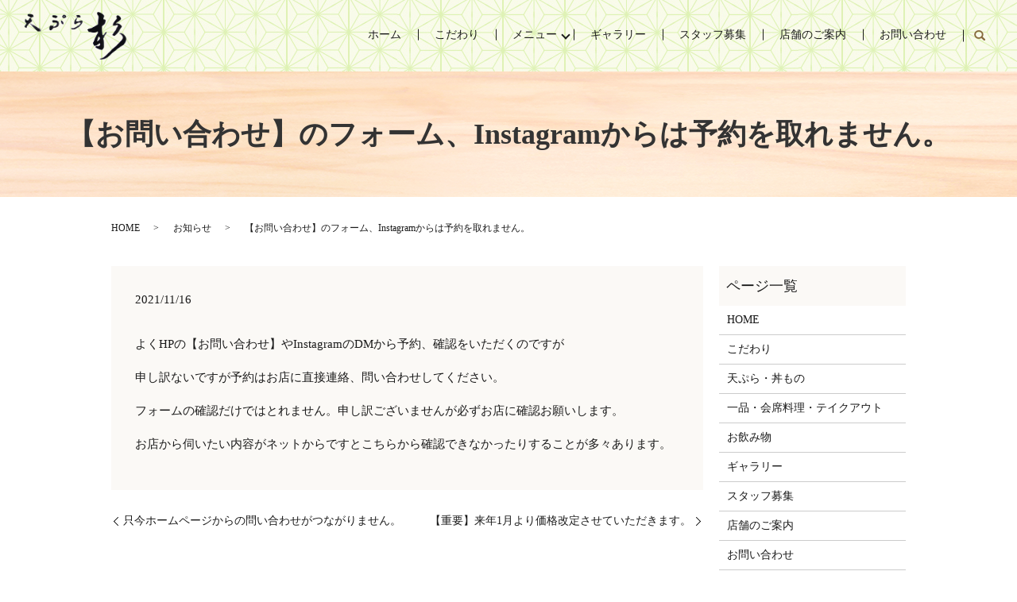

--- FILE ---
content_type: text/html; charset=UTF-8
request_url: https://www.tenpura-sugi.jp/news/254
body_size: 4820
content:
  <!DOCTYPE HTML>
<html lang="ja">
<head prefix="og: http://ogp.me/ns# fb: http://ogp.me/ns/fb# article: http://ogp.me/ns/article#">
  <meta charset="utf-8">
  <meta http-equiv="X-UA-Compatible" content="IE=edge,chrome=1">
  <meta name="viewport" content="width=device-width, initial-scale=1">
  <title>【お問い合わせ】のフォーム、Instagramからは予約を取れません。</title>
  
<!-- All In One SEO Pack 3.6.2ob_start_detected [-1,-1] -->
<meta name="description"  content="よくHPの【お問い合わせ】やInstagramのDMから予約、確認をいただくのですが 申し訳ないですが予約はお店に直接連絡、問い合わせしてください。 フォームの確認だけではとれません。申し訳ございませんが必ずお店に確認お願いします。" />

<script type="application/ld+json" class="aioseop-schema">{"@context":"https://schema.org","@graph":[{"@type":"Organization","@id":"https://www.tenpura-sugi.jp/#organization","url":"https://www.tenpura-sugi.jp/","name":"天ぷら 杉","sameAs":[]},{"@type":"WebSite","@id":"https://www.tenpura-sugi.jp/#website","url":"https://www.tenpura-sugi.jp/","name":"天ぷら 杉","publisher":{"@id":"https://www.tenpura-sugi.jp/#organization"}},{"@type":"WebPage","@id":"https://www.tenpura-sugi.jp/news/254#webpage","url":"https://www.tenpura-sugi.jp/news/254","inLanguage":"ja","name":"【お問い合わせ】のフォーム、Instagramからは予約を取れません。","isPartOf":{"@id":"https://www.tenpura-sugi.jp/#website"},"breadcrumb":{"@id":"https://www.tenpura-sugi.jp/news/254#breadcrumblist"},"datePublished":"2021-11-16T00:37:33+09:00","dateModified":"2021-11-16T01:35:43+09:00"},{"@type":"Article","@id":"https://www.tenpura-sugi.jp/news/254#article","isPartOf":{"@id":"https://www.tenpura-sugi.jp/news/254#webpage"},"author":{"@id":"https://www.tenpura-sugi.jp/author/authorname#author"},"headline":"【お問い合わせ】のフォーム、Instagramからは予約を取れません。","datePublished":"2021-11-16T00:37:33+09:00","dateModified":"2021-11-16T01:35:43+09:00","commentCount":0,"mainEntityOfPage":{"@id":"https://www.tenpura-sugi.jp/news/254#webpage"},"publisher":{"@id":"https://www.tenpura-sugi.jp/#organization"},"articleSection":"お知らせ"},{"@type":"Person","@id":"https://www.tenpura-sugi.jp/author/authorname#author","name":"S10311773000001","sameAs":[],"image":{"@type":"ImageObject","@id":"https://www.tenpura-sugi.jp/#personlogo","url":"https://secure.gravatar.com/avatar/549fc612a64c171246992b7f6bff3141?s=96&d=mm&r=g","width":96,"height":96,"caption":"S10311773000001"}},{"@type":"BreadcrumbList","@id":"https://www.tenpura-sugi.jp/news/254#breadcrumblist","itemListElement":[{"@type":"ListItem","position":1,"item":{"@type":"WebPage","@id":"https://www.tenpura-sugi.jp/","url":"https://www.tenpura-sugi.jp/","name":"天ぷら 杉"}},{"@type":"ListItem","position":2,"item":{"@type":"WebPage","@id":"https://www.tenpura-sugi.jp/news/254","url":"https://www.tenpura-sugi.jp/news/254","name":"【お問い合わせ】のフォーム、Instagramからは予約を取れません。"}}]}]}</script>
<link rel="canonical" href="https://www.tenpura-sugi.jp/news/254" />
<meta property="og:type" content="article" />
<meta property="og:title" content="【お問い合わせ】のフォーム、Instagramからは予約を取れません。" />
<meta property="og:description" content="よくHPの【お問い合わせ】やInstagramのDMから予約、確認をいただくのですが 申し訳ないですが予約はお店に直接連絡、問い合わせしてください。 フォームの確認だけではとれません。申し訳ございませんが必ずお店に確認お願いします。 お店から伺いたい内容がネットからですとこちらから確認できなかったりすることが多々あります。" />
<meta property="og:url" content="https://www.tenpura-sugi.jp/news/254" />
<meta property="og:image" content="https://www.tenpura-sugi.jp/wp-content/uploads/logo_ogp.jpg" />
<meta property="article:published_time" content="2021-11-16T00:37:33Z" />
<meta property="article:modified_time" content="2021-11-16T01:35:43Z" />
<meta property="og:image:secure_url" content="https://www.tenpura-sugi.jp/wp-content/uploads/logo_ogp.jpg" />
<meta name="twitter:card" content="summary" />
<meta name="twitter:title" content="【お問い合わせ】のフォーム、Instagramからは予約を取れません。" />
<meta name="twitter:description" content="よくHPの【お問い合わせ】やInstagramのDMから予約、確認をいただくのですが 申し訳ないですが予約はお店に直接連絡、問い合わせしてください。 フォームの確認だけではとれません。申し訳ございませんが必ずお店に確認お願いします。 お店から伺いたい内容がネットからですとこちらから確認できなかったりすることが多々あります。" />
<meta name="twitter:image" content="https://www.tenpura-sugi.jp/wp-content/uploads/logo_ogp.jpg" />
<!-- All In One SEO Pack -->
<link rel="alternate" type="application/rss+xml" title="天ぷら 杉 &raquo; 【お問い合わせ】のフォーム、Instagramからは予約を取れません。 のコメントのフィード" href="https://www.tenpura-sugi.jp/news/254/feed" />
<link rel='stylesheet' id='wp-block-library-css'  href='https://www.tenpura-sugi.jp/wp-includes/css/dist/block-library/style.min.css?ver=5.4.18' type='text/css' media='all' />
<link rel='stylesheet' id='contact-form-7-css'  href='https://www.tenpura-sugi.jp/wp-content/plugins/contact-form-7/includes/css/styles.css?ver=5.2' type='text/css' media='all' />
<script type='text/javascript' src='https://www.tenpura-sugi.jp/wp-content/themes/tenpura-sugi.jp_theme/assets/js/vendor/jquery.min.js?ver=5.4.18'></script>
<link rel='prev' title='只今ホームページからの問い合わせがつながりません。' href='https://www.tenpura-sugi.jp/news/247' />
<link rel='next' title='【重要】来年1月より価格改定させていただきます。' href='https://www.tenpura-sugi.jp/news/277' />
<link rel='shortlink' href='https://www.tenpura-sugi.jp/?p=254' />
<style>.gallery .gallery-item img { width: auto; height: auto; }</style>  <link href="https://fonts.googleapis.com/css?family=Noto+Sans+JP:400,700&amp;subset=japanese" rel="stylesheet" />
  <link href="https://www.tenpura-sugi.jp/wp-content/themes/tenpura-sugi.jp_theme/assets/css/main.css?1768605311" rel="stylesheet" >
  <script src="https://www.tenpura-sugi.jp/wp-content/themes/tenpura-sugi.jp_theme/assets/js/vendor/respond.min.js"></script>
  <script type="application/ld+json">
  {
    "@context": "http://schema.org",
    "@type": "BreadcrumbList",
    "itemListElement":
    [
      {
      "@type": "ListItem",
      "position": 1,
      "item":
      {
        "@id": "https://www.tenpura-sugi.jp/",
        "name": "天ぷら 杉"
      }
    },
{
      "@type": "ListItem",
      "position": 2,
      "item":
      {
        "@id": "https://www.tenpura-sugi.jp/category/news/",
        "name": "お知らせ"
      }
    },
{
      "@type": "ListItem",
      "position": 3,
      "item":
      {
        "@id": "https://www.tenpura-sugi.jp/news/254/",
        "name": "【お問い合わせ】のフォーム、Instagramからは予約を取れません。"
      }
    }    ]
  }
  </script>


  <script type="application/ld+json">
  {
    "@context": "http://schema.org/",
    "@type": "FoodEstablishment",
    "name": "天ぷら 杉",
    "address": "〒448-0855 愛知県刈谷市大正町6-201-1",
    "telephone": "0566-23-0834",
    "faxNumber": "",
    "url": "https://www.tenpura-sugi.jp",
    "email": "info@tenpura-sugi.jp",
    "image": "https://www.tenpura-sugi.jp/wp-content/uploads/logo_ogp.jpg",
    "logo": "https://www.tenpura-sugi.jp/wp-content/uploads/logo.png"
  }
  </script>
</head>
<body class="scrollTop">

  <div id="fb-root"></div>
  <script>(function(d, s, id) {
    var js, fjs = d.getElementsByTagName(s)[0];
    if (d.getElementById(id)) return;
    js = d.createElement(s); js.id = id;
    js.src = 'https://connect.facebook.net/ja_JP/sdk.js#xfbml=1&version=v2.12';
    fjs.parentNode.insertBefore(js, fjs);
  }(document, 'script', 'facebook-jssdk'));</script>

  <header>
    <div class="primary_header">
      <div class="container">
        <div class="row">
                    <div class="title">
                          <a href="https://www.tenpura-sugi.jp/">
                <img src="/wp-content/uploads/logo.svg" alt="天ぷら 杉"/>
              </a>
                      </div>
          <nav class="global_nav"><ul><li><a href="https://www.tenpura-sugi.jp/">ホーム</a></li>
<li><a href="https://www.tenpura-sugi.jp/about">こだわり</a></li>
<li class="has_under"><a href="#">メニュー</a>
<ul class="sub-menu">
	<li><a href="https://www.tenpura-sugi.jp/tempura">天ぷら・丼もの</a></li>
	<li><a href="https://www.tenpura-sugi.jp/cuisine">一品・会席料理・テイクアウト</a></li>
	<li><a href="https://www.tenpura-sugi.jp/drink">お飲み物</a></li>
</ul>
</li>
<li><a href="https://www.tenpura-sugi.jp/gallery">ギャラリー</a></li>
<li><a href="https://www.tenpura-sugi.jp/recruit">スタッフ募集</a></li>
<li><a href="https://www.tenpura-sugi.jp/shop">店舗のご案内</a></li>
<li><a href="https://www.tenpura-sugi.jp/contact">お問い合わせ</a></li>

                <li class="gnav_search">
                  <a href="#">search</a>
  <div class="epress_search">
    <form method="get" action="https://www.tenpura-sugi.jp/">
      <input type="text" placeholder="" class="text" name="s" autocomplete="off" value="">
      <input type="submit" value="Search" class="submit">
    </form>
  </div>
  </li>
              </ul>
              <div class="menu_icon">
                <a href="#menu"><span>メニュー開閉</span></a>
              </div></nav>        </div>
      </div>
    </div>
  </header>

  <main>
              <h1 class="wow" style="">
      【お問い合わせ】のフォーム、Instagramからは予約を取れません。            </h1>

    
    <div class="bread_wrap">
      <div class="container gutters">
        <div class="row bread">
              <ul class="col span_12">
              <li><a href="https://www.tenpura-sugi.jp">HOME</a></li>
                      <li><a href="https://www.tenpura-sugi.jp/category/news">お知らせ</a></li>
                      <li>【お問い合わせ】のフォーム、Instagramからは予約を取れません。</li>
                  </ul>
          </div>
      </div>
    </div>
    <section>
      <div class="container gutters">
        <div class="row">
                    <div class="col span_9 column_main">
                  <article class="row article_detail">
      <div class="article_date">
        <p>2021/11/16</p>
      </div>
      <div class="row">
        <div class="col span_12">
          <p>よくHPの【お問い合わせ】やInstagramのDMから予約、確認をいただくのですが</p>
<p>申し訳ないですが予約はお店に直接連絡、問い合わせしてください。</p>
<p>フォームの確認だけではとれません。申し訳ございませんが必ずお店に確認お願いします。</p>
<p>お店から伺いたい内容がネットからですとこちらから確認できなかったりすることが多々あります。</p>        </div>
      </div>

          </article>

    <div class='epress_pager'>
      <div class="epress_pager_prev">
        <a href="https://www.tenpura-sugi.jp/news/247" rel="prev">只今ホームページからの問い合わせがつながりません。</a>      </div>
      <div class="epress_pager_next">
        <a href="https://www.tenpura-sugi.jp/news/277" rel="next">【重要】来年1月より価格改定させていただきます。</a>      </div>
    </div>
                </div>
          <div class="col span_3 column_sub">
            <div class="sidebar">
  <div class="widget_wrap"><p class="widget_header">ページ一覧</p>		<ul>
			<li class="page_item page-item-12"><a href="https://www.tenpura-sugi.jp/">HOME</a></li>
<li class="page_item page-item-15"><a href="https://www.tenpura-sugi.jp/about">こだわり</a></li>
<li class="page_item page-item-28"><a href="https://www.tenpura-sugi.jp/tempura">天ぷら・丼もの</a></li>
<li class="page_item page-item-17"><a href="https://www.tenpura-sugi.jp/cuisine">一品・会席料理・テイクアウト</a></li>
<li class="page_item page-item-19"><a href="https://www.tenpura-sugi.jp/drink">お飲み物</a></li>
<li class="page_item page-item-21"><a href="https://www.tenpura-sugi.jp/gallery">ギャラリー</a></li>
<li class="page_item page-item-24"><a href="https://www.tenpura-sugi.jp/recruit">スタッフ募集</a></li>
<li class="page_item page-item-26"><a href="https://www.tenpura-sugi.jp/shop">店舗のご案内</a></li>
<li class="page_item page-item-10"><a href="https://www.tenpura-sugi.jp/contact">お問い合わせ</a></li>
<li class="page_item page-item-13"><a href="https://www.tenpura-sugi.jp/policy">プライバシーポリシー</a></li>
<li class="page_item page-item-14"><a href="https://www.tenpura-sugi.jp/sitemap">サイトマップ</a></li>
		</ul>
			</div><div class="widget_wrap"><p class="widget_header">カテゴリー</p>		<ul>
				<li class="cat-item cat-item-2"><a href="https://www.tenpura-sugi.jp/category/news">お知らせ</a>
</li>
		</ul>
			</div>		<div class="widget_wrap">		<p class="widget_header">最近の投稿</p>		<ul>
											<li>
					<a href="https://www.tenpura-sugi.jp/news/491">新年は4日からの営業です。</a>
									</li>
											<li>
					<a href="https://www.tenpura-sugi.jp/news/487">年末年始の営業のお知らせ</a>
									</li>
											<li>
					<a href="https://www.tenpura-sugi.jp/news/482">秋、冬の味覚が入荷しています。11月の連休のお知らせ</a>
									</li>
											<li>
					<a href="https://www.tenpura-sugi.jp/news/479">10月の連休のお知らせ　　秋の食材をたくさん入荷しています。</a>
									</li>
											<li>
					<a href="https://www.tenpura-sugi.jp/news/472">8月の連休のお知らせ</a>
									</li>
					</ul>
		</div>1</div>
<div>
<style>
.share_button {
  letter-spacing: -.40em;
  padding-top: 30px;
  margin-bottom: 7%;
  list-style: none;
}
.share_button > * {
  letter-spacing: normal;
  vertical-align: bottom;
  margin: 10px 0;
  line-height: 0;
}
.column_sub .share_button {
  margin-top: 0;
  padding-top: 0;
}
@media ( min-width : 768px ) {
  footer .share_button{
    padding-top: 30px;
    margin-bottom: 10px;
    text-align: center;
  }
  footer .share_button li{
    margin: 0 10px 0 0;
    display: inline-block;
  }
  footer .share_button li:last-child{
    margin-right: 0;
  }
}
</style>
  <ul class="container share_button">
    <li>
      <!-- Facebook -->
      <div class="fb-share-button" data-href="https://www.tenpura-sugi.jp/news/254" data-layout="button" data-size="small" data-mobile-iframe="false"><a class="fb-xfbml-parse-ignore" target="_blank" href="https://www.facebook.com/sharer/sharer.php?u=http%3A%2F%2Fwww.%2F&amp;src=sdkpreparse">シェア</a></div>
    </li>
    <li>
      <!-- Twitter -->
      <a href="https://twitter.com/share" class="twitter-share-button" data-lang="ja">ツイート</a>
      <script>!function(d,s,id){var js,fjs=d.getElementsByTagName(s)[0],p=/^http:/.test(d.location)?'http':'https';if(!d.getElementById(id)){js=d.createElement(s);js.id=id;js.src=p+'://platform.twitter.com/widgets.js';fjs.parentNode.insertBefore(js,fjs);}}(document,'script','twitter-wjs');</script>
    </li>
    <li>
      <!-- LINE -->
      <div class="line-it-button" data-lang="ja" data-type="share-a" data-url="https://www.tenpura-sugi.jp/news/254" style="display: none;"></div>
      <script src="https://d.line-scdn.net/r/web/social-plugin/js/thirdparty/loader.min.js" async="async" defer="defer"></script>
    </li>
  </ul>
</div>
          </div>
                  </div>
      </div>
    </section>

  </main>
<footer>    <div class="footer_nav_wrap">
      <div class="container">
        <div class="row">
        <nav class="col span_12 pc-only"><ul><li><a href="https://www.tenpura-sugi.jp/">ホーム</a></li>
<li><a href="https://www.tenpura-sugi.jp/about">こだわり</a></li>
<li><a href="https://www.tenpura-sugi.jp/tempura">天ぷら・丼もの</a></li>
<li><a href="https://www.tenpura-sugi.jp/cuisine">一品・会席料理・テイクアウト</a></li>
<li><a href="https://www.tenpura-sugi.jp/drink">お飲み物</a></li>
<li><a href="https://www.tenpura-sugi.jp/gallery">ギャラリー</a></li>
<li><a href="https://www.tenpura-sugi.jp/recruit">スタッフ募集</a></li>
<li><a href="https://www.tenpura-sugi.jp/shop">店舗のご案内</a></li>
<li><a href="https://www.tenpura-sugi.jp/contact">お問い合わせ</a></li>
<li><a href="https://www.tenpura-sugi.jp/policy">プライバシーポリシー</a></li>
<li><a href="https://www.tenpura-sugi.jp/sitemap">サイトマップ</a></li>
</ul></nav>        </div>
      </div>
    </div>
    <div class="footer_copyright_wrap">
      <div class="container">
        <div class="row">
          <div class="col span_12">
            <p>Copyright &copy; 天ぷら 杉 All Rights Reserved.<br>
              【掲載の記事・写真・イラストなどの無断複写・転載を禁じます】</p>
          </div>
        </div>
      </div>
    </div>
    <p class="pagetop"><a href="#top"></a></p>
  </footer>

  <script src="https://www.tenpura-sugi.jp/wp-content/themes/tenpura-sugi.jp_theme/assets/js/vendor/bundle.js"></script>
  <script src="https://www.tenpura-sugi.jp/wp-content/themes/tenpura-sugi.jp_theme/assets/js/main.js?"></script>

  <script type='text/javascript'>
/* <![CDATA[ */
var wpcf7 = {"apiSettings":{"root":"https:\/\/www.tenpura-sugi.jp\/wp-json\/contact-form-7\/v1","namespace":"contact-form-7\/v1"}};
/* ]]> */
</script>
<script type='text/javascript' src='https://www.tenpura-sugi.jp/wp-content/plugins/contact-form-7/includes/js/scripts.js?ver=5.2'></script>
</body>
</html><!-- WP Fastest Cache file was created in 0.051537990570068 seconds, on 17-01-26 8:15:11 --><!-- via php -->

--- FILE ---
content_type: image/svg+xml
request_url: https://www.tenpura-sugi.jp/wp-content/uploads/logo.svg
body_size: 126387
content:
<svg xmlns="http://www.w3.org/2000/svg" xmlns:xlink="http://www.w3.org/1999/xlink" viewBox="0 0 323 151"><image width="323" height="151" xlink:href="[data-uri] Xy9qlmTLlm25GxyDDQOhmJIQ7AzFqZBO2j8zKZOZJEz6JCSkEAhJ/klISICA6S22MLGxZMuyJWHJ tqz21KXX3323nja/tfZ37n0i88xDr9x37jlf2Xvttdfen/Urv/xL4jiO2K4rfhCI7wfiOq7YtitJ kojveTI8PCxDQ0N8XS+MxbZt8X2f36dpKnESi6SpWJaIZdni4Vr4veeL4zrieo5YYkmv15NupydR moprO+K6niRJJK1WQzqtpiRJKL2wJ3Pzl+X5F16Q2dlZaa6tiufaMjU+KTMbN0u5XJFutyPdbo/3 14tCabfb0gsjiaJI0iSUMAz5tZUmvD/8h+97va4kifBrvK/j2CJiSxSFkiR4Lsf8zJIoinkdvN5K LJHUktRKxXFtSeNYHNeVJE3FthxxfU9c15I0TXgt28YVbH46HEtH+JGIBPm8jI1NyNj4qHheTmzH Ftd1xXUd8TyPr8V1LMvi+HKMk5TvhefVz1Q63Q6fwbM9SdJEbNuSfD7P+3RcT/JBwDkVy+Y18DuM N+YI1+ftJML7y+fyEgQB567TwXg2pdfTMex02tLtdHhvnufoMzsiuESainS7Lel0W3x9p9Pl+Lmu z3HPPsJeR8KoJ+1OW9qdlhTyBcn5ObFsi58YS7y+2+ny+YrFggS5QJIw5losV8qcC5trxpWV1VVx zdprtlt8rrDXkyQVqZQrUioVJYoTmbtwSS7PXZaxiVGOWRSGMnd5gevX81yxLEfiOJZ2t8M15LkO 1zvWKd4Pz4z3wPfZB+Yl2wuNRkNqtZqsrq6K73tSKpdlba0lURjJpk2bZamxLOVSRYqlsrRaa1Kv 1zmWQ9WKXLX5Kmm125LEsYyMjEoQ5MRxPBmeGJNCoSjPPn3otq997eEfa7fX6p1OLx/Fsb95y8ZD 11y99cmbbrjh4S1bZhaze8rWi34t/X8ta7BmQqznbsT574WhNFtNabX0/bthKI1mQ8J2WzqdDp8t 7Hbk6LGjXLTFSlU6rbacnj0j5XJZcnkdF8zFWrMp+SDHfTs/P8/xwHi1exhPj+sOe7WYL9Am4Prd bldKxaKktkir1eLawzqLerFs3bRNVptNcXxYDJFqdUjCMJFOuy027r3TlXK1Kt1eV7q9jhSLeVmY W5ClxSUpFPNcQ91uG9uA1262WpyfaqUkcZxwvedygawsLclqo8F15tquLC4t4nlcCcOeJHEkttk0 fi6QYrEkQS5P41jG10GOC8dLY+wv8TyfF4Xhw9ZvtVscdPws8HPcnJZjiev74vquOJYngs0T9qTX DTFdXJSpxGI7Fhdi2GtL0oxlbW1NlpeXpdFcE8cSGa6PypartsvExLikYsnaGgx1k4YnsC2Jo5iL H/ePAXaMwbBSmxsaG9Gybcnli3wGq4vvA1qDCM9EI5STFMY1hBHFGrDEcwJJ3VSSSI0HftENIy4+ J0z43EkaipOEks8HNARqbESfP02NcfD457blSqlQ5LNjIVbKHo27F7g0CjCOMIrCZZDyXuM4Fcez zN/b4jmedMIuDaAlvriOx0WWwpg7tjh0VDkJMO4wfo5HZ4R5gbHLnANeB6NlpY54vsvNhEXrOJYU i0UJgojvX6sN8eerqyt8Nt91ufCjuCdWanGNJCkcRySFQl7y+SLXBhwPDCTmuFgoShS2ZXi4LmEU ycrKCo0G1l2pWpFykMPSkOGxigRBXlzL4hgmYciF6tiO2IHD62K8iqWSnDt3QQrFgtTqI7K6siqX W00dH8+TRmNNCoWCjIyPSXmoQiON+WjEazI9NUljAOOHsbVtdUa1Wp3P1+m06MBxHVxjrdHAYpcg l+sbD2xMGLIoUsuD5xgaGuZcdNqL3EP4eye1aSisJJY4iqRcKglcrWN7fA9sRDhT7DHP9yTn52Wo XJRuN5QvfuGLv/gHv//b7xCJpO9JnfJrtmzeIrfffsfhu152x6d3XrfjsVtuvenher3cN4pqBHX9 qGG0OO9w1hLTmmNxEsDAuWDv2N2uxHEoVhDIpUuXZG5uTiYmJmXXrptkcWlBLp2/KBNjk9LrRtJu twiammtrHEM4svmlealX6zI2NkbDg2cbrY1KkA/oAHP5nCwvrYjd7kqhkJNKpUKDGCWJlCpl8RyX Tq80VpZcqSi5YlEcz6YxP3fuvIyOwEHU1IhWytJpd2iPYHTPn7ko9ZE6xzuOEikVK3TQURJzHmBo A8+lgW91OpxfjI3r+eL5Pg021hdBz//5wB/wwTBglUpVckFOcgUYxLz4Xk4K+byUShUaIUwkLu4D 8XkevSiMGNASvE4YJUQNNhZzItwkucCXQqnATZnECTdNAgQninZSSbhYe2FbVlYX5fy5s3LgwAE5 cfyYtFtNetPt27bL5OQkEQy9di+WdrsjrU6L70UvEXW5aWH9xaDDsBvSEy8uL/HvcvmAhoJezba5 EeDF8do4BqqMJIYXjRNudKJE28rsII1DN+wQ5Xa7EREgDFBqDDvGBn+DP4EhwiLPB3lxPEdaa21p t7pSKpVkcmqKn/gaGxGbHB7L8dWRpGlM4wYL4WTjG8bcD3QoPfXgdAAW3tdXQ+g44juK2B0sACJO TxxHOC7cKECsliWu5xKhwXjh9Xh+OBD1njY3FuYFBgObXZF4zK8x51gr3bBLwwaEivnAxsLf4p4x J821Fv8GThLP0Ot2JOx1ZWR8gk6o1WxwY2EMsGmiSDgm5VJRXFuxtR/kRWcgFsf2da7DNpFhK+xK t9mWXBDwWTw/x/fvdHqMbIBkm80m5x5jtLKyKivLq5LL+YqmxZGV1RVprDWIoBnd2AnRRdgJaaD4 zmFIpNHr9mjg/ZzPzQjDgmfHunAsl2izVCrL6OgYxxjvV6mUJZfL8b6xhmHMsQbhoDzXp/Evl0vc uKVCSSrVghx94eTMz//8Lx/8yte+Wq/XSnwPm8FJIh2grnYotniyfdsOee1rX/PlV7367n+66+W3 f3picrSXGcXBh9V3rmEcSxKnfE7cM5Bym4YwkV6vw/kQceTChQuyttbgPsHawXPNzp7mnF+6dFmW luf4HDByS0tLnDOgwiiMuTfysB++K4koKsX6wh3kcwVpA3naNtcm1qgf+FzTPtA9gIhly/LSsgyP 1IkeiT4bTV5neHiE+2JpZUVsRGhJKs1GkzYgTnrSbLY4pljHvbArq40VXQNrazI/P8f5tB2PeyaM urK0vCRJlNKQ4m/cdjeU2LLoteAdC8WS5HxFETBuPRieVk+8wBMvX6BXxuLD7Ni2hmOua4sULBo7 hLq4cQwK1hd+hw2JyceIJLFLCx4j9FP/RaPa7tqytrbM0KPRWOFi2rRxk1x99Q6ZmdnA7zW8RWiX SoBQq1uUHlBfpyV+DKQaMeRJQ5ueFBsKwNUPxugVWq2OhsK2K2EUSi+CgUm5AOCF8EyOFenisRyi VouhscMJTFNXglRDwFyQcEPBSuJJsDnxvBhUOgvXoC2E60CTlkipXJJcLi/dqCdLK0v0nPlSSQoY +/IQ/+32ehKHkcRpIoHn06uFcSRx2FNj3ILR0LEE2vG9QENtxyGqBFIj7WE7RJtB4HLDYU7wMyxI hGOKWIGAAoNkXINyQFs06fWBHLn5EQKWyvq8acprYn34XZ/OZLWxzOdybU/WEG6FoeSCPNcJjCGu B+M9PjkplWqVG6e91uDXcIhRL5R6fVgCxxXFrYquEaEAbVqueTYgZ8eid0e4XTPPvLrakLibSCGX 5wbN5XqKnC1bSsUyURDWVbGoaL7ZXONnr9ORarVOZNxp9/j6Xrcrlu+IJE01cnAwvs+IgUjbtnlP iHjwnK12j5tW4ogbF/cNY4I1AiOBD58o3eXc5oESWy0agUKtJIEf0Bgw2nDV7F+8NL/x9KnTdVd8 RjdiqCjLTsVzHAkqPufy/MWT8qEP//kbP/lvn37jfa9/wxMPfP/3vv+ee17+tXzBX4cMU/Npie86 kjo6tmGoIUwOxj5JGBUlqcNnGx0dFT/w6OhgJJM0IpA4d+4cx2NoCGFzKLmcRZRHZD1U4xphuFrI M+zGuqTz9H2pYa6jhOskIQyzxXYtHYd8kb9zYNRSS0ZHxmk/HDsRi9FqSZE21rzjcB91ul2ic8wB nGyhWJRabVgajSadm1IviBpTzlulXAXfRZtG0IKxiJeI+AEMFhcWxW21O5IvFKRSrUupUtWQDjyT OOLlXHH9QHLgm+AlLVfC1CKHlnMDKZaKUigEBjXpgIr4OtqpJYj4EAIzLANiQhiZWhLFymWkonDd zRBaO5LGwhKNx8zkpGzbfrVcddVVkssVaTxjGLBeT5aXEWY1aelxFSCSVrNFTxT1OtJprSmcdz3J mCsaqKJtkGVHw0WzCADRPT8w6NAW30242FPGyzYRIMIccCvYMPlCTnpOaLikWFGFKMfhkaaz+/yf hZF0AuWpaKwKND4cqtSWcqnMCYnh9bttokSgGIRyiqAdcTFu4tDbYszzzbb4aznpdkJ6OYS2lgCV u5xkoC1yfFhIhRw5KBhmhGQBuTpbFyTsv5Pdp02DTe7KdfkvxgiLrWvQg0WeMSGKBy8DXhWox7Zq RKnY2MVykagCqBxIzfMdhtoIm8Fznjt7lmhvZmYj0SI5VfJ5Pa4PIDzyXLFuBGw0GBXMNV4Lz18b HZVuuylprJxwuViR1cVVcf2c5HMBDT7WMUDQ4sKChsRRyojCc2FgExqfPJ8xIX+tnBIiGQ2zQRPh 2vhbrH/PjxmeRYnNwJX3izkNfPFgtIMKw/Wohb8tc737pJJyfAZGQaAVvEBRCMMz2yBpVzelqw6p 3e4W2p2eAoAEa0AjKaAHUC1YNwlpoVQqQwWJ4pZ87OP/fNcTTzz11Qd/4B0feON9r/3wDTdc85Ly 2BoZY32m5PUVJbrGWXuGI00LIm6zRXSVLxS5L2E0EHKuNVsi9ppMTU9xqZ84dkJSOyWggEOG0QS1 cubsGTqfi5cuydT0uDTWmjI+Ns7rYGwL5RLpuIwOgqEFlsS6rA3VdT24AccWewD7EYYSNmSt3WJI axPnKIDCfIKjDHzQE106Ys+zub9IO/k+I0PQEc3Gqpw7d5ZrCPQHIobh4TGNgkSBgluvj6gX9wsS x9hUKcM6xLu40bzvy8jImAzV65Ir5aXkY1v+vz7s//QzQPKYSQaLXk30f7zhNFVuLI5tGq21xpqs rKwxxNkwvVmmN07Lpk0bpVIdktTSxE3Y7eqi7IYMO3G34Maq1Sp5HHCNuFYuX2BYgkmmB0hj6bbb vCcgVBgPMaE8QoUsJPUsR+B+UvCQiSZdgJhScFYgXo1xA+/XtjqKGHqhxEnIjIIa2JRGIk17RFQF IpW8LrwgIMHP5ZjoYCBkGqqAr3KJUEBLWBa4TA0ZMHYOOZ7IJIE6JpkiDMOBvlwPkDQmyA3yOeXt MqQYuFyw4LNgnHyTRMF8xIkldmpzsWH6sMBg/zE+uG+8H8LjLLmCv4PjaXf8fpIKY2xVKkR+MCIw nHguLEaG3t2Iz8KEhe3SgICEdx2fBjWfd7jeHDdPY4pP8NAunYlLr50ZdqJPOmtLIj9PDi+KuhLk i1Iu12hssV6xrrCOYOSQ/GuYMAsoenl1SYp+keFrs6G8F+YJc5c9L0IrkPbYKIiYuA7gHEWk4GrC zLIdRhpwEkCwaSxiuw6TO2PjE5wXPD+cwMjICA27JseE70VnCXTO57QJHrIkiOf6LdvJ0XiSB+SA 6noB9WQpKc0fWUnEuRyqeLKweE4++ME//8Vv7N77wE/91Ht+/L43veLLQc69Yk9qYgtRHdaQxWfC OoazLwR5ibyAY6oUSUznDZ5/dGTEOIeWbNqyRXqkarpcE0TPge5DrJPasK5n7BMgcvDNiE7AE8N4 4f24r9JUaqWyVKsVRou4Nvh+oMiVlYZUykOSwAqlIjOTUwq4LKERZlIP9xuF0moiuWK4vxTz0WZC BnsHAASor1wty+j4uJw5c4Zzl4SRdNotGl1cb2FhSdwhEPi+hnV4J9/Pk2wHDkDGb2RsTMI4lUPP Hd7ZDTtlzNvy8tL04vLixsZqczjpRUEuFzSKuaBVLuSXypXS/MT4xLHt27cexoPbhvGhZ+KkamiM iedA2hqOM4MZhjKzcYvMTE3JxOSYVCpFolEsimarI6vpsogTyfDICIl8bIZWt8XQCHyMO+cSnlu2 J0GxJFE3kgTJIWSOEfbDwCTKwcFQg1fAQseguWCQfFtcOyBU92DY/ECNUmqLHyi3B8MMZFUqecar WOTBMDlYqDF5mZibtpAv0csCzeFvEZKSz3OFmwHoAwswn8PCtznuRXJfnoa9nsvNSc+dJrw2UIHl tBkWcN6ItlPpddqcWCS73MAXy7ElD2PpBdyICI3h9GDYsBEIMyxF6tiMihylv+GA2kELwLYo+hOO BTerbzNL1261dT7TlN4WzwSHBIOI0AoLEgsP7wPnkgoSFSOaCabXzxtO1KIRJHLN5Zgk0hBekRXC rgT8nHFOGEdml4G6vRLvGeEtjPlQZYjvhU2Iuc0FBSkWK0wKYMHVa3U6L4wnEEWrlZOFxRU6VVwb HCkeqlAo9TlShJHkDRGuhjH5TcxjsVAW20olAHmPBIQtsm37dpL4uFdQTpVSmVl9OE1JIvKRQFGZ GkOfx6cR0fcWGR6uzI0MjbZPyIm8TXNgknJmrEkwJerA+GkxxqJhw3o4+OyemT/+w8ZDzbXGj739 gdf9Q74QqBGEJbGysFk473g+zL0f5GR42Gd2fnGxrUk5hNMxDL7Q0ek6FQKNoWpVHKfBqAPjvLi4 yGgCz2abyAMgBOEsMsKYMyYLzRqBARoeqjGjW69VJVcsUUWACM2SWGbKUxLkShp9FHxGQAzlrYRz kPfzstZsM3E7Nl4jFbOyvMy15Ic5KfQKsrK8yGhKpEZjO1StEfwgEkQScHlliZHDUH1IqtUyKD2H hsJ3NDQqlIvMtGBzwuhMTkzI49964mUf+/g/f+TFF1+4ERdBlheSF3BbNg2aI06ccpFDBjEzMyPX Xrvjm7t27frczTfv+sJ11113rJAP1ABmLAYgu6hBBB/m2JZsmJmmd6nXajQMTHAwe9eVwE/ISQCB QE4SjHiyvLIorcsteigsbKb1w56sNddIMAeBIylCaZP8AAJwxFZKUFLJ51yDuGKz8GNyKli8BU6q w40dMjx2aCBwP0WETbZKiIC6PHeIr4VxXl1dIuLB95DRwBBiXGEci4USNyxCV0B3mGBk1nEdbFgY aYRRMIbwgpBDuAwNPE1KUc6Qk9RRshkLanV5UTrtJuevUi5JoZhD1kVsz6UzC/yCBG4g2BC++5/R e9p3VcZJYdOJI8r62sZQpiYppLSGWL4mjDwNx4HKYYBgvIOcL1HSE1c8XrGxtqb8KbheW0MU5aRj vicSbJbncINjnHJegc8J5wPUjFBWE1MOkZeV6NrB7yCrgGHCPZV93fDkZLuaqKL0ptkW0MAjw8M0 PDCy2FRwmiDY8wVbNhQrfAYgCISwGzdtksUlUDErjAhwLSC8hYVFco1TU1Pc/ECWQOJYS7iv1lpT klrETcmQN7WlF0TSXVrhM8BoQJYDp8WkAjgyOs7EhLIac01PT7x00427vvb0M/u/BwbFMhlhODBF jxbXa5qYn6v8QTnCFAkeV46dOOR/8E///O87nebQOx/8ng9irED7MCIxYIScM1AxwyJbmmtN0i0z 01MMI5EAcpySFLyczF+6LM2oyTUH5HZ5bkHK5aJcvnyZyFcTgS73ZyZdgg3ZuHGLCbc7NJR4X6wB OkHLkeGRUSmWS3Lx8iL3P4xcEGB9dzlPFrnOQBNpNsY55PO3KeNy6FChUMC6A0UCBzzkVWVpaV5c Z4RrgUnWbshnKpP7TqVc1aTw0uIi+VC72RDn7fffT24DniBXKIhf0LAOPAnS2Ji4J5966nUPffaz 733+wAGZv3yRcgOgFYQBsLRxT0lM8HYgs6HtOnz4yOZvfevJ1x05/Px7Ll+eq7XbnbZlyWmESI5B In3MaKXcFGNjo0yjgyBFCIgwSWk7m+EMQlHyL5DSRCGRimalYxW+ieocycPYmhRB1huhCDVz3Z4J Px2dDMc24bxmvJQb1ewWdGtIsNAkuI4xShpeaybSMsbQ5Wuy8AOEMjLg4CZgZHH/uVyBKALvi8RM vliRQqFM/g5jTh0nwgcv4DzAm7mBy3ECUoLhVN2mx5AdSAVcUnNNk03gFMdGRqQ6VKUHdpnpz5Pq 8GxfKtUi0e7hF166Ze/eZ9964uTp6zrd0CmVyhd8zxk4KKOjE31Mo3VEmJ4pMiwTLmvY7bi+yZpr VhBOBPMB54ZNlzNENdAHlAHcfDlXQ39QALYlOa63HKMDGKLq0JDUR4alXKlKoViWoFAkT4ixoKaT Bs01cyw0tL7J3LvGOenvFTUzORArpaCLyaIRwf22Wx3yz83WGvcAxgEGEtnLXLFAfgrGAj9fa65y TUEziPsFx50HivcU0WLzg56BsWs3O1yjyIrDWNqpRWSIdV0z8wyHpzpGw2n7njGSlnLSXWk98di+ dzRWV9Wpp/E6x2UR5GXcfObKMEeJqGFFqA8u79C3X3h9Lldo7bz+6ifwfmLmNbU0ZmOEHisfCWeM NQstMFnoFIZ9jdK4odoQJVJQCEDKwoQPIqRiQRYW55lphvEEX6e0kAmffUXxQPcwhngNbmJkZJhG sgIQ4Hg0akDYuAeP68Yj9w0HHxiVBZCpomhLk7L49F3OB2wR1hvsCxwkEolIsvpUUzhMuC2vLDPS QmTXgLQrDuno4NQ5vw/c//3MWOIBCqUibwBhJyFr4IHMlT179n7/3j177kZYhN8VoCUE6YsbRjjj qowDGSidUA1zwNucOXPGe/75F+56/sgL75qdnb1zaXnlXxDeQSOGjYMQEyOnmqCcIgCGbNYgpAZn Z2tIislOSSzHDNWARuEVKB0IVUytC1P5JTs1Gj1cFyElUIpjEXmBJ8HAADbDmCXwnLFmMy3KS3Th 4e9UImCbSdNsqr53jiFGYMatPjoi9eFRqVTq/KxWa/ysVIaYCKoMQY81JcPjkzI8OsXXjo6Ny3Ct Qg2WaxIv2By+CZezZIxmrG2ilJWlRWmsrDCbPz05TY1XgVIEj14UiQIYEVxzZbVd/vJXvv6zH/7Q Rz/+6U995q1P7Hnqew8dfP77jx2bvaPb6Xm1Wu1UoRD0Bu7J6NqyrWelxtGIoTdUz4hxJPVJysuE MXBQ4N+QvbYsSrXUu7v6TFgjQCOIvWxLypUKJVO5fElq9XHxckjAtG9vNZpblpYbW06cPLfrucMv vurICy/dc/LU2dvmlhrTSZQMWbbl53K5JRXKOwbpqIFVcbajxht0DzjxgiaOqF80jgx/F5kkDJAT xTxOytALv4dDbDRWZaWxyk1PYXuhyPUAI4dEwFCtymsuLi3zvYB68HxwYNUawkOVMSFc1HWo2WHs AeVAbXOvtuRzvrl/WyYmxo7OXV7d8tRT+2+yERH4otn8Po63mB1VUGEblbUxblkxgGfL6lpDDn37 pddOTs08v+OarYepiugb1NRcSflzTax4EvUihq94He4NttInsg2Z4JpbmDMoTyVlMNiIAOjMqkNG aK18KYwgbAIch2vWABJciPLqtSEJckXKkvA3SLRhHvLFnJTyBbUzgW94fmG2mXNMG6Hjke0T20Q2 lO64Lrl5CMKR9CIw6UXk5HN55b/xOqJqJnodonuXGjdaWYNEsAE9l2/E7KrY4AjKUHNbfaEukFHS 3zoJB5VsLqkMhxvGJdyFEYGlnrs8H3z70JHXnj5zXl588SV59avulU1bNogHdJDP0bO4ntWXAaTm wUlc92Lya6zGaCaUnXihbxIYSHxYYhVUJoKP5aVFojBsAkBxFWSH5HBggqmZC6N+uEB+A9qyqMcN zXAuKPB5hQtLEQa1edgMdspQkqEwJrdQkjxF6ho2+p7q93DPy4vLb3vuuW+/8dix/a8Mw8gvl0vz +UJpyfa8lm0HLdt2onq9eu7663Y8fNON1z+8acO4cObN5BoSjzQCrJEbiUSowGmuSd73ZGx0VCam pojKKDTHhraVTGKWOo3lm48/8QN/9eG//j/7n3qahDsM1MkTJ4ee3LP3bV/7yvTbXnXvvV+9/+1v fv8NN+7YY7vZZhsE0kmy3himRoeYik1qBI7JIXeGjyhKJEx0DhG+IHzGH4IyoHH3HCZPrAAOUDPd uNdCviwrq52Xfe3rX/rBr37t6z+ysLDkR6xY6fS1cUmqCA983r2vvPvRn/mZH/7VmenxvdR6Wuau r0hEuCJwurEmfqqVKhHGGkPAFb4vJBftVovSGlbBtLvKzyYRKRfIN0htgPIoFJlZXUV4nNPrYLyY mc7nmZSBMQQZTzkNtJCtFpER0Q8AhgfjElKFACqA05sIX6NPoAa7PlKUH/+Jd/zq7LEzO7/89S/e hpoFx0l0RQAkJFoJBocEvwUVhEWDZitYMBwmIq7Lc2fkLz/0t389PTVx4ru+6+anWRiA/Yt1byns hxOQRB0fFAFRGpFiAJpdXFiWC5cuMPrCWGD+MiODaw0Pjyoqp5ZYESyqgJIkkPpw3UiHLEZRxWJO ivmiDA3VuJ9WlxtSqwxRuwmJUpKkU2dOnNnx6c/++7uRsb56+9XPvPzlNz42Plo7qJSBMBKCaiVv a84B6hTs8wAyniBgLqDT6pB/D4EELWEoDva1YBU5J4gUERlADYDsNQCX8453PkhEBljpQkuISbR1 88OzQ/8Vx2Hz2LGXfuj0qVkJe5HkYEAtijHU2/WF7Sk3hQp7U/MzlwMIdDQ6On6mkC9+ECQy3mdi bJQcoed5xvrb/Y1oZc7PsvpeX0FeyrAWXAu8KDYqBdZAhVjEyHYis4xQHlyfraWAyByBzwCRihDO Y4o9z0VLg268KTaQJeqpXccxkiANk4FgaOfgRZIAACAASURBVJxTlc5QOoLstaEVNETNU6YEzZPj 5uTbh4+8+6GHPvdzj37z0eGjR18cevH5w1OHvn3wqoPPPH3N/v37rn/6qX037nvqqbuf3Lv3B547 /Pz3nzs3V7Ud+/T01MSKckVWXw6Bj8ZqQ86fPUsB8MhoXSYmJqjX0xDV0YoNy9VQ23fk0JGjd/z9 33/sI4/9x2NF7JpyMSeubQKrNIWxlue+fXjbxYvzr5uc3PDcUG3ohO87Ri4k64ygdYWRzEovSZan On6KTgxqNPfLKiSK9DWUhjMNKLkJiDZYDpgvSLlQlif37HvnH/3hn/7qnscecc6fnpWL50/I/OUL sry0JI3VRVlanJe5yxfl3JnTcuDAwc3tVu+Wq7ZuO1qtlE/ZblalYxn+LDXZeJuOJIbsKox4H1g3 NOaG6McaoNzJ0CMACECCjuv2udHICILxUSwUNGpBlYMpBMA6hAEAgACvyLXjOSasU+Ey9HsI44S8 WZEoBeuRYaBxpDaNk4a6I2O1tc2br3rsxIsXX3Py1OkRz4tRXqXolgLxbB5FE5VmjmyxMz0N5yHI e3L+/IXc2lpv+66bb/xsfajc7RPGA65KqSUwl6bsMuyF0u2FRIGIuFIrNeoGl3SSbagTAhXXlWaz QUMDLbLt+VIfrjGxiDuCI0KkqfpBR4JCgaoQGOvaSI18H8b30IEXXvMTP/bfvvyZhz5/87ee2HPz E3v2vvGZAwff0mq1Jjdu3HiukM/Pianw8hzPVBA5vH98jVwD5gD3g/CZ0WeoFUitZocUAAz2/Nyc kcalLGJg7uPdD/6gcldMWOhgIM4uBDnyKEgWbJzZMDs6PLJ/dWX1DfOX5vJt6I5Ew0vHtgyXpLIc +jbH0vpc2zEoRehNyuVqe7g+8gFokWAEN27cKNMzk0SGDGHXbcAsRCZ6s00IhqxeqhUNVNDHsfSo d4uIQqhv64W8p5RiUvVS1BOyfC0lv4kJgjgbML6fIDGZOMcYPo+frsniKlfpG4kJjCZCXoY5nnKs cCZYnchKgh9EOHH50qXXffnLX/pfjz/+WAV0QD7wVCqRpAzfsfBZJRV1ZXFhTo48f3j0iW89+V8O ffuFn49j92y5VDqSz3kx+KUM7YSdHrN5pXKR5YnkCU0tORaDIy7DIxi0y5fnhj/1qc/97ue/+JU7 VpeXZHS4Jjdev1M2bdwozfYa5UagGEBuzy/OV0rlSq5eG/tUm9osDT+yTaWefZ1xNtrKlDFCyvEn lWCMIUvoWGapotocKzZsxnEYG9a/g6dllU7AddZsNDYdePbg950/N8/MX702TP0fQqdiMSAHN1Qt y/BIjQmYQwcPTG7csCXcetXW46VCbk6XWsbfCiVKGQFqUZLRozNPTJiKzcDKpFzOCKxdUgwI4UgJ QYA8Pkb5EThMOLwYkhuEYZUK+T9EGSHlWQnBRJt1twWGz90olFKhwIQg7gP8VFZrDmTExB1QJXhT o/+EUddkmdZtT82MzntO/uJTTz73wGprUWxH1zLQn5Wa2k9JDZdrm+fOEi6WyTBbrNg4f/7Slm3b dxzavn3rc56bGcxMe2j3QQcMv4aVPtEvnGt1qKLzCx4ahtCxrtAunj17ls+DRBU4coqkQZW1u5Iv FowMzFedbaGgybYgR44Y1An2W9yNN3z2oYff/ZG//b077NSRKGnI3NxZee7g/vLep569q7HW3HXt tTuOVCvlc2LsjcgALBB8WQNueXllRTqtFuU1Ee1FxN8j3EcyBY4MQnjYAK7ZH/rhHyZvQW9padE8 whdATGSaYTBgrHZcveXoLbfc8re1aj2/tLRy5+LiMi+U9gfeNnpCHVTWX5LrUyLVdVAjmPO9IPhe 3w/+Gtzb+OiYjEPtnve+QxRqeGGTbbYYfmnGF0JbhMkgpPnZ7RIBsnQIz+GYTLVpcmBRTxUxJIAA GIZDKIBNOekwjDCm2JyW2ezUunmZUNaQ9CBvyTOpxwGagXYq+z7w8kwqsMQOVR25HLzx3Y8++ugP nDs9yw0CJ2Nb6mzsrJEDsnAQ6JJADyiTOXf+nDy196m3nD976btbrW6aJMmz5UqJhhYOqjxUlnq9 JsVShQtOUa0Zr1SJcDiCfU8fetOnPvHp3zx69CgdxPTkpHzPW7/nn19258s+eeL4yVfPnj7FhIZq rVBlkJ8erY/2lhZX98KLj4wMGUOY9JFpJuDNSPysWoRJHRjE2Bh7w/M6jAx8rgcYDIxrwKSHrSGX q3WpGIfpDVMXrr12x76ol15//uzFUagEDKOljpH5An3WUrlA57eyvHLrVVuvfq5eH3laK2OykkMV iA+QrG0aZqiKAXwxhe1orpHE5t5j05gh7DfiWFleIWoB2sHr8Swo7eoZSQqQEBw7QmBWvxQKzFhi s+F5Qf9gjSByQXLFNWhTM8kJuUxSDKkpq7T1iR1jbCyVkLb27z/y2pOnTo1BOpJl4tUnWX3e0DJU StpvmmISili3qIEOcnLdNTufnRiffqxUVL5yYAytfrYaKJcVQIGqBlbRLAXJlzSVhcUlGm9wqaoz 1T4DHqO/KseJ85YInSwiAEQGSG7AqWMNgzNEdRVyFJB+oYYbMGz/08/d98v/7f1/AK1moZhyLOAs c4VAms0V2fPE3o1nz11607Zt205Mjo++oI0AYkWF1oAvFlMvjvsgCLKFYnLsO3L8eS2lxBwiIigw MdQU58EHf8Ckwj2tSzbJAEpubCNngIEIApmaGGndcsuNX9l5w40POba9dWFhYSuymZCk9GtsTbmb kpyOobwSLqJSoejmgsJiYPsfglVGiIfuLbm8ZogoL83Sa/1ss7WuE0faT3vGpr4Smw8cAQXWjkuD CeSEcBkLHrMCfSE2DgbEZXVFoIbF9/vF8pYp9aEBJa+jIlzLycJlh8kNQHJmJiXLtjqaPKFY2GNI wQ1RLiNztunQwUPvQLcPkuSmRlPs1MB6i9wm3l9pB5ucEjwldGutZnO6F8Yjp07M/h14sw0bp9WL Ol6/A82A2UspFhdT7YNuPk/vP/SWh7/+8GsW5xf4XqOjI/L6N77p76+79vpHDxw4dP/Rl47lKICF LAXZXz+Xm5ycOl0uVb4ATVi9PsQqIlXoK/WRJZUGJJ0mabkd11MaxpFkYm3LxHOQAEm/UYTL9QWZ jNBoOq2p6YkjN996897l5dY1x4/PbgbSB9JlSGjre2DMxSRnzl+4KJs3be70usmngDSQObftgbY1 Q7L9xI+JQID8OJ+OykHgjLSG2XRkAZ/VWJMLF89TKbHaWJWFuXmVzKDbSrullRBGLwiJCbswIYow jRBwbZSpkT8NNbGHzUfBehhRaoV9oOV2iTY0cY3208mE2CLzl1ZXHn98/7uOHz+2wfVj8o2MwmyT Ge4rAWzzvdUPYR1Tcomy2h07rll5+e0v/2StWjs4VC3SEbKcNNH3yfaZzcYFKvQGJYDmC7hfrPss +84KH5SJxqHJIOdIT7HpCwoPYrUJWWUNXoPxdW2f3KtGWRaTRvj97Imz9/ziL/zGp/Yf/IpLai7t isRW9mCkffD6g89+uzR76txbd+689sXxidEjWBNpkoq1jl6DDaCyw9Q2Q4zPPQPdbtglsEHCa3ml wf2X97XE1nb6lQqKOnwU+FvKk1m2hn3InqIIG+JrFJW/8hV3HPqt9//a637/D37nzW+///5927dv I19Cfg1QX1yxUPZrMou+60t9qCYjo6PHhsqVS+wUYYS4cTzQdVzBE8r6D4ukKYwskRR5J226kGXl MFEwGN1ebPRxLicEJWvqFQPNNrU71O8lxrjiHjxT5aAbzTUSGmaXGOpzqA3vhInOBKUo9s60WpmE h45AFKpv2jBz8Prrr/sSxqzT6uq4wkHQi6t4lpJae4CI8eSurbIRkM3T46MvVQplOfb8cXn+0Eua 5LW0uidJswWs1gYcLjeTpXKJKAp9oGKUZQERYywunLtw9dlLF7Z3o7DA+3V0nDDX5VK1J+L2mATp RKxJp1NKbfM+tul8k8k6hMk0EOsAMhSKO47J6toGZcTkbOJIy9cgLaLEHeNl5lAJ/0h6kYq6R8eG n9my7aoDkLckdGc2kwxZowmE5uBGrcSmFKu11i0eO3pKZk9epDHq8ywy4KAVAaV9p0rJDDYARfM9 1dhZliwvr3IvnJ6dpdJh53U7pZAr8LqQlyCpACOFcBASKjzfwsICUQjQD7LmMB4zUzMMreGY8fza DCNhSAajkWXBQfTjekCh0Do6JiNObjuTi2kHJEedjpBTxKdSQdJPcCmXKFc4SeVFVR1x3Y5r/2Pj xg3/UKmWFenpK8wGTMQwWtrOjiWgmlzM+b46oj4nFxuusMjoCKABP+uYKAvgAIkkREmIAH0jIfJd lVGxtJL72KNRB9Xwxc898o6HH/1EbrS2Wbpxm7x8kmYicwj+NSFWqebkPx7bnfvf//sPP/rss4ff rujZXlfIYRlgF9A2QMZUDEpsNsPwHvvZOKyhSs1ogxtZ9yJXURI1Y5bJFmZexSa3lUbaw84kNmn0 Rkfrct+bXvvFu77r9i8+8sg3H/zEJz75gX379o2wrAdhZC5PYeP05NTS1u3b/2NqYvo51/XbqyvN 34EAsjpclVIpz2ykyYsYqD9Af9k6ZhjB0hoWC4oVoCcbILQrETRqpomBGrFE1tLYwHdFpTCGIHmx IFDGlzWISGxDY4kiGZb74P59KOEt8ibgbjCIeZLIrNYjnwYdG2gC21YCHhyKomMldYEMZiYnZ996 333vP3vq9J27H/7GSBQqp2axyDSj0LTzjKIeY0DShCHw9Tfs+sbIyOTzyNyJhVrMhHQBEiOWPWjT ZGX8UZ9eEG7oqbHR4/WhIRbYF3MlaTVa8rF/+IefKFXLPwGOEuNPLV6cUEh8/Q07d48M138GfQTB TabxQNmWpoNJIStCIzhIqjDcBHcLvik0/0aRQYUOqQ1qFn3VDIKAt4DkTY2S6yrPA0O8e/eTP/K1 rz/8gysrS1wfLikcjzsfAZXn5Mhj9ZJYpiemkant1OrDXPADjlM3RzY+WeiITc4IpoRqk2Vu/PGJ cWZHge4WFubEtscY3gKlp6b+1W8CFS3KyEiN5XfahqxNdIf1MTY2TuOIjjjnz1+iKBuGD+sOazP7 F6hwcnJKFheWWCWDDDSpJbMH4Kixzq006xMl5Ly8wO3xJ7ZrWsdJP+QXK8tCJ/35UGekn+g/MDU5 A8P+CPR9tXpJ/JzTd6yaUFqPpKUvm8EzgCu12cs01N6YuXy/BRjWWZdVJlXtgxj2TJWTbUTuKlsr oTLK1j6n5PyjiOBLnVwi1XJpZcfMvTJ7/rD4ZZNxZ6FDatC2olVwqrm8I1//938fcp38Bz70V398 ZHikdCQ1dfPrHTHWH0N9OKKOosNiTpH5xNiYXJbLEnULfO6l1SVxISGwHJ8i36x3XKZOx8bOuAkY FMdwUrFJbuBhx8ZGZNPmTR8bHhl+n+/5IwnqQevDcsuum565595X/PWuG274wtjMxHl0NDlz5oKc ODnLARgfH5MtG2ekVAyoU1NZQGLEnomJwrLNZgzmOqIUnAMHHl4gn3mnSD1Xol+DMAfiQHpdazod ZrRQ44ywBAYFYadlmqdGxqAyE8sWUbGG0qY/nWWyjWhX5hVR6qYygyyh4+a0WiHl5otlrbUmO6+/ /qlf/pVfvnPTpk0fevzxPa9bXVhmxQjF3zSAqeHcVCOmfFhF7vquV+6/fueuz9up96fVSl3GJoZl 45ZpGsJ1RJj0C77XoQE1PLbceMN1X335nXfuPnX81KuVJBaZu3xZLl06r1IqYzi2bNwkr7j7lf9+ 9dar9gAwoPlGoVJgo45+HCxpn2TXZqLZ25tyPluTT56rIngrNDeTaIaX8i1PkzJYSzkvrwjESiXv ef211uokcmD/oVcd2n+gZsWJ7Lxuh2zZvGG2UMw14zBxFuYXJ1dXGxU0GwUxf8cdL//86Pj4LHio rMJB1nGMg6EyhhESHTbkUMNIxYER34Pa2L59Ozcf5nF5eZ4JOUYmrsOSNGaeSwXTJk2YZPFiV9bW ukTZQH1o8op1AgPosuKoSLOGMjQkD3CfqDxKDLeqLaQSGmnyXH7K8NEAWa5F3/OgbVM+z0qNAbVY XyxG1tZPFtlZYYAmVsD7b9969UubN2/dBwdYyLvasYyc6vqqpPVZ9oGjZXKIbdY65D3RNUjD3m6/ /RU+gAajyJco6vWjRJY9BlrOCTrLN6WiDhMsyvHlfVfe/Z7v+xPHzTV/+qd/9bfi7oLYXmo0xSmr xshDO+qEGbEGjjy9/8kNDz302Z/80fe8+/2WZc+lacR9p7yh3QcnSGCxu1FjRRseRwkjybHRET79 IjtI5cQF30cdnq3hGTMxGHx4ajNO9OiuIcytDFRbstJqyqnZM9u6YW/zfffdt3fr5m2Pnzh27O5K qTR/6803fvG2W2/9yObNG8Uv5nVTOK6Mjg8TiULWAsNEESgG3k6NU09MODNAOwrdtesHNzsqRkxI yhDf96Trof7TIWL0WQepHifqhmL7woqNOGwT7cC7pmmoHW9MNxaXJXie0Us5fL2dURbEo+pBW70e B1K73TgMizhuibb90g68IXu6ITEShV257bZdJ26/fdfr9z15cPvuRx5539nZMzelvcTpdXqFS3Nz V589e6YAfsrLeTI2MSbf9fK7PnX7HXf8a6PZ/szS0qps2bpRdt10vYyOl/rhUB+lmfRCnzMxEhf8 NzY+svBjP/nDP+LYzke/8LkvvRYhAcr1tEN4RKrhmu3b4jvvfNmnNm7ceNAPvN/H5kYFyNSGYckX XLUn/cydzoGVZTv7TUQVxZB7lbjfMFX61T22SWZBtJRSmuXDkoBHdcV0nZY+Ctq6eeuB22+77btn pkfPvv71r/7YdTuv2VuplPbGvUQuXrz4hrPnzl2zvNwYGamNnK3Xhs8vrjY+ny+UZXS4bJQEVl86 lKHCfsNcaDY9W2tUXY+SD7SBg9YsDB3DfbWks7ZG1GeXLIZRyM5PT08SmS/MLzIjmSEh7YzdUQ47 IWlFIwrHXK+NslIIa3p6YoYNA5B8yDqWZ520E2Nw8qbfJt7HN6Es+mtGUcKcSpZJdq2s01BsoidD CfRrkHXzYn8jG3/TLbu+Njk59QR6i0LGxjZ7mQHtz63d/55ZZRP+Mhw32XYYQGSAUQtcIJ/YYBSW USI+K2v8fkNj5RVjAhTbtI1DqSj4UctQF5QGOdbFe1979+de/6rvfd0nv/rnd1WpUY5pAzJFijr+ hN3skay6PHdOPvI3f/8z333f6/5x49ToHJ2aaZgyaGrrSuiEmjiBbAo6Uh/3BYmNcsaoOydyRSYF KnALGjn2pHMMHxeYBXolOSmGN2+HoTz34tGb/uajf/OPz+x75oZNMxt727ZsffKGG67fc822bT93 1dbNMj4+ygGAnCU1GcBKrdjnx1Kj71PVaPYARtO2zhBmED6VpJ9goecH/KWhjDgISN2L0RUh1I+i Ahdtt+uxd13sRSqzcUR64CpC7WGXcsFp9qqDFmA9RcXw4oCt4DjYSNK0/mKYECckpgulCo0ANLNo MXb50mXx8oEM1crancdOZGllVUqFvNx+566Xbr9z189mDx+3RY4cfn7i8w994beeP/LC60bHx166 5957/nx6Zvq5Zqt1YqgisvOaa2Vq06SMjpdNeJrNgfWdbEJ/UWvYk3DCZjZMzf7Sr7zvDQ/817ft enz33h+8eOnC1dXK0PladfhCfWRktlQsLXiu+xlWruQdqQ2ju0ddCmVtyy+JcpvreahsnvpzkWZd uWMJWTM70CUCeTPjrcyAcrIuiAJt4++4KhsKu6ns3Xvgnmf2f/tNkxPTh37+F983vmnjpExvGL4C vNQma1+59uZrv5J935hvy0hjhQL7+mje0AeD0kJrXdisjt1h77zYCLGzhFPW8R2oDesR0hNscnRc x1iurjYZ7tdrFbl4+ZKpE/eoKnDYty/tHxPQiToUK6MaA/gN9ekwBlhv3fk5hpQimrRkt2gmG7XC CgJi39LqmGxmUTq2vLQ6RtTjWH0OtV8ZZDZJ36wB3LBjusMa3q1bt8u27dueBCrM5TxTzZWYcVlf +2w6jJsmv6lRXbimuznuF3X34AFhDGEjgqDHcVheXmDIj/FzmJSKaGzZHd13KEXSDk+R+LHhb9P1 MigLMqSDO6695un0q527LNtXMGQZNOgoj5+Y1ntxqKH54uKSfPKTn/7ZX/r5n3gQv0Nm2jLZICQU ObeOhuyoqkspJlebAUdRGRpiw+ZmuwljqJkgEOwIX2zwJLa2w9c28kYzCPNjWf11ubC84jz8yDd+ es/evTecPj4rl89f8i+cPfeK3m2357dvvYqhcqU+ZHrgxZppdAYq0XTdAs0qPQYNKeXKbW5p+KiN R1vaDslRXk69q8om2H3GcWStlUizpfXT6DQNmRC8PQal5agUBfyUtG3WX2YNGdDGnZUDnspvOpRS BJIg2ROq92Ob8pyvG8lIfAJPuY1uT/kSyGowkZSZgO/AcQFdRQ7kU4xeyCmI3HD7tRdvuP3aH++u xWxFhLKttZU1CQo5bkoo+EdGqv3GsZlzWt9goa+4MsX8HFfLCI8TB22o4p3XX/PMVVs3PcNqCIQR iS2rS02GfiD6a7WCWK7FzG0m18kMqtZj65SYiLLvffn/1JMmhmR32MBDFQi+Weip1hFTZeCbSibl BCxLN/azB47e+Ed//JF/e/Qbj46885337/31//nfPzYxWZZmK2RG2zLaUXCI1OoZwrw8kudn3xWs 21zZZs6Mom5yXTNo+eR5CbPKYRL2+yby/I52lwgmiuK+EUZD00Zjme87PTNDRISNiHsvsStRSB4R 64edW8jFxtIMtbEtknxSFJZJ4vowomgqoGfTaO8+COmRHNTO6U7/3vHzTqdTSixNqtiGu8rWQ9Zg ODWJQ6xL1QSKAE1v3br9hc2bNh3KF6GgyHh5qx8iZ/jQWnduTdZqjCWL2Ae+Tz4XAKDdWdOEZZLQ IIH7hA0BzYA9qpIWofHJmWwxy11NBJE1h4HNiQ3Ph4/Lcwt373v66dfYVn5Ay4hkHNpAnSDKd5L2 mbsoR468eIvOuTb8yOgFyyBcjBXuK4507vFM2O+Ya/QFOHfhDGRwmIeAnU0KpbKUK0UavwiwHUS9 o1KPTJeXbb7Ftabs3fvk9z/yyO73XLhwmYfe4LfLaKOdxm6xVHyN47gPs84XCRJMkL1eK9aHe8aK D7b1IHuyDhz2U/42B5RdbhKnfwiVmA0Zm2J/oDsceANukAkLyFU8X2KIZo14m5UByOahHZObIQM9 BIiesKuhE1qxszkEOMHMMLAvomcOidKNSuEzvFBOi+1hZJNIkzAwmJ7pqsLzVNx+nU2m3pOg5EiA zshJSZLJIYnCVFv3e1l0kA6yi1nmuY+w141Ztp5Tu+/AsgODUPGQp5HVj1zRl+G4okcOOAPH00/K WMb0sp437bfrWr9jsk1DQ2wn/Y1IL425t7SJrGsO38I8eUzW6abkgr7Ulk9/+ov/68mnnhqp13EO iiWLi5elUHE55i6bdlhE+WIb1WFfgjUwztloDEJj6WdLs2eyjYDftsXInaj2ZNiv5L42rO0YxIbN gtb2PENEtHQPmwrzyWoSIDeckyIpX4vQMjsgCmsmDoWHDV1zzTWMuPB7dlspwEFbfaE0jGNmALnO EamYOQl73du6vU5JTV7cL25QAGQZJcag6iRLhDDMtEU2TM8cnpjYcKheK7N9XOagTMGQRkumuzvL Tw2iQgs3Jk4gWzOokc1wockNhE0X8Bz4GZqszM8vER2KoZ2yJAzuLeKxFY6p0nJIJYAac21FpL1e JM/sP/yyx5549LpKviiS6pEe2gRlkCtQPbPNMsLY9HLstjqFbiSi1Y1W325kPbJYUIGzgYJAWuDr o7h/2BpAimvZTPq69dFROXXq9J3/9C8f/9lup1u+5567P3zHbbd+uVopi2MNttr6OOnk7OlrHnro M79z/PgJ8RztdmODh+qGcvL4yZtWV1fHikMFIkHAdCw6lPjYsi7vn5lvo7TPFrT2rbTX20ATTqsO EEQniOiMZ8kyR1ikdtZdBSGI7Zmm23quyfpwiTW85nXMTgLZgMwFagQiRjfrvLbewl9B2K1SAJdh XdZOi0gah2MF2vwVrYZybBSqXXXAi+F5ej2E5qlYns3aYpY+OenA9pvzYDIDZ6Fzh5slKNY197S0 07HVH6v1KCg7tMrut863vkNm0Z9N856Om6qezUrNYUJZRnuA/NT0JKbMzTJjp1/HJoOnpwhmKEXH 2jWZwCzLb1neujHUcdNNL7L3if3ft/vhR78PbmZ0BILy4jzmrbHc0EagSGIF2ikn27y21a8/kO98 wvX/QqDcrxQ0PIOuGWFjYVIhfUlI3vSMbGrFCrt8d0yTDqgWVtXpppqpzHr34XWZrEREz3EJjI7u 8qU52bx5M68BITZOwsPHysoyD8iiztTIVhCmo+mx6xZMkwn9mJ9fHVtcXBzDmtAGpj06Wzi89fOl zYXjPqeriZZUlldXxr70xa/8XDGfb9xy6w2PXHvd1lmoJVSTGJkMgNP3pFl3bLZsY2Nej88H44rq odW1nlFC6CmSoNra7QZfvz6xgjmGcqReL0qr2ZNqpWYaCOveIUI1D3ni2KV7PvqRT/1sUy7JSMGT bkicqxGJea+BckHvD5FhtVSQkeH6pV4rEb9s9x3h+hJWpWI62l7M0Qa77bZWrnnokBXoCX4ufnDs +Mk7d3/zsXc+9o1H5KFPb33zD7zrXf/4qnvu/cHJ6SmGaSiDynSsy2st2b/v6bcf3H9gc6epBesW uAytF5eTx0/J17/+8C9Mb5g5ctPNNx4oFIN1yzRDQgPZwHeu5StrYAd8ZXZcJmUrLKSPzZkriVng DnkehFQ9P2BI1pNQSXtqi7SX2wBhWTrqIAAAIABJREFUqWSDui5+7UqE9urGg6A8CiE5jKNPfdOQ isJj5YrSSHlOSI9YouSocBqfdIKp1dfIEZ3x2IJEIjsWO1ZdTbYpM+TW5zqStH8QVSqD8bAyecsV yDDp/70uAj3MKu5rztazi9mfZ4ZtvQe1+jW7AwObruuhN0BXmVHUszP068iU4ynaUDkEvtYWX9pG STPPZmGbKZ6dnRv55Kc+8/sXzp+VYsGV8Ylh2bnzmq+grpWn74Fs7y+VK1tWrQepmUg/Q6oZOlo/ tklipCNYI0Z65TqqHMgMWt4vyLKsaCNS15VLly8xxJqdfZGdgZCsQwt6dGrRml11BiggyKQz2iFd M+Q4v0fMQWoZEtGqh7xWNzmDio+sICBJlEvHWup1Ujl/bn4jUJjrpKJJFMd0vrbMWhkg9gwcZPMH 3nrPE//xiv1P73tF4OZkembjS1dt2fL0XXfd+em3vOW7Pw0VidgwrOvcST/hpGPHcjZXQ1r0Cs2o hnxQ0IQqmrh2uuQFsTwULaaDUwKBhIsOHWVWZaOVYlp0sLzQvubv/ubffuaRx7+6YWwYx7yuEhVr J2/LaHPFgB3dEXC2SFKNDtdx7Oq3FxYXpVwZkf5KSaXvJLJKpKzqTET6xx3AqcIwsucoqllWllfH 1lZbVDaiCcBzhw+/7obrd73TD3IfP3nqtBTKZblq2xYZrZZxlvE1T3zrWw+iMwwmy6MOMdLwB5Pd 68mTT+67rT489j98r3B/bWSICvD6UFWqtZIxZmm/XnS9Z7fWwZjUtCRKTAYwCSPDY6VGYK2F91lt MdrzYEJxhCVJX1M3jfbtbBbgaOsghB+ppWJwtBhLzILMNg+SMEiQADojtHbzjpFs2BwfHjGIbLSb ULfEziipbggrUFrBM2JthLpScPVsVtMyCtpGGk53fT9Hg4Szsjc7XVd5Y63T+Q3GZj0yHAhns4Wc 9gXHqo22zCLKJDHfqSu7MsmwXpc3eL/B66CFQ1fm7OS8NLOqMIZRom1YTIjkGCE2eFjUBROFGg4Y L/vs5770a3v27NkGW5nPe7J165ZDO3bs+CYiE8hecLhRtjHSTOJjZ9nsdeHe+m5/JnzU57H7YZZc 8ZqUjUUYibgatrJKKQ5ZWgdNIapRII/BsQE4BxldZqAUqOUCcog8dtbCaXLn5eTJk2xqjLlnhRPq rQtl5Q3R3ca2aWxd00AAf4fsvnJtgen/55pyvQEcaDTbMnv63I5We00sP+H6TojUHZNQSFQmZKp+ smjJnAxAxzM3f4G6WJS+zS1c3P7C80e2799/4I2HDr5413t+7L/++szG0ba28xpIa3Te9ZrkeD09 DIvSIbdAbrsba78Hlimyn6TXT6Zl12EPAXSZRjaQGtWEpZnaxMWRbive8Fd/+a+/8Cd/8mdvr5Xh xNcMWjUO7opKtNScSaSaQzQouffeew/eesstu+Oos25/rGs/B+fg2kxeRWFojKpW1OFZkCDDXLI4 QYvsewUMrOWi/U0qCwvL471er4CW/9XhEckVilKvKhdwcvb0TUeeP3IN2pqj1g/8HVtcGa9k+xY7 YT978NAbp6Zm/teum256P2oQPafLAu58XmtyM5XpFfXI60NFayCPSEy8h4FFmZmYg5zWC2vhvdNY IT/uB0YNUhuHBz0l5qD5kO+LqgcNg2ITDnim/b9DA2eZ8ikYXC+vRfxh1KFR0UOMLJaPZd129HhU mw0veHxCojXeOdPS32OZVpfZaDgmH63JjQ5r0BzCNafaree4pB/S/7/GKOl3cV9vHIx5tNIr5Eip kVtY2dfrmI8kSa4wioMPy8gtdBGy+gaGkM1lMx4z5UFZ7IAtmlFnaOVq2aC9LpHB6hiDCvFOe/ce vv2zn/n8L7SakGmo3Grbtu2PT0xMH2YmGuVpvmNUIgPdoCYR7L6jWH/bg6+/0/hZ63o06rnfsR0T rTupI51eixwg6I21aE2Ghuqy1lqVAKWijsVjA9o9S8+/6bRkYXFBD8Nnk45A+0kWCjI3d5lZ3FxQ hAyIa0czqT02JsF7gFPEHLDjs+HksDmz+85IfzFdis6cPrcTiLKQi40v0LM+rKwMzRrM4RXIUNLB 3KJ+Ko20zj9pyblzJ6r/8q/nftGyY//nfvE97xsaKhkO/kpwoutRoyAqLNjYtkt5HGiwyBz7qwc4 Dbg4trIzzTD0OAVzDo5lGUeJPSET//rxL//wb/zG7/54uWKJ47X5OlI9SdSvekn7EYXNcr4wStn8 4w2vf/PBBx988PdKxeIncExIRgENQmSlfvot6GxFgXp2i6krH6rylefPXRA3SmM0gBwGekN4aKex HD36gnzmoc/89qmzZ24aHhk5hRcvLq1MzZ46cduhgwdeMXtqVs9gEGMYzGZMssyNJGinXTh+8uSd 1VpdavUaOx17bMRY5d8MEEy6rmzKuhLhmBAS8C1rAGGvh75J2ueOYLy67TVCdvwODRig+WPNLTvk epI0Gnp2Bw+/dgbZskirJVjilVraxj4yJUkGRmvzB7uvLcIkowebn1Nyn+n+SM9XgDILZ8mgt9oL R4/e8eTep+4/fvzk7d1eL9/rhYFjO3Exn18ulorLQ5Xy5ZGRkdnxyYmjM1NTRyfGx47Xh8vtnGls mYWulpVe4TxUQJx1kNG9s7y8JmdmL04Oj9YuTE0NMznBtlRhQr4HIZOYzkTZda40hEkfEdIQpxkv p0YUwvDINEfta0IzwywmoQIuB3INHPRFTt7th+raz0MPFMP0fflLX/vlU6dmeSRBaoWUoGzcvHkf +ulBKO+4651Ddo9XsoSNRkfmLi/wtER2FrcsSrqmpodNG/3kCiM4qNDQE9FYVWXp8ZHZmoSGjd1s 0K6+1+HawRk7ekpgROQIATFqW5F4HJ+Y0MOhYOBKVXLaCa9T7JfiIbmiioXICK39/jpntxpTnpc5 J9ustZWF5e3nzp7fgTOTeYhXZM7BMZY/NcdnZGjwivk06JcVQOaQMo+dnGIWC7TW1uSxxx978L+8 9lV/d9ttNz6Loz9l3drI/s2ctLa8Ag7wmLl2TLMJMZKlrIdB9hGaBips0Oq4Rn/oZxRZ/TP/tvsd v/Zr7/+tIB+K7RqVvmm4iqSrdqExBtnSjvLdXiRD1RG5//63737ggfv/LF8MPrdl80YJcg4dMimx NDbPIYZOi7mWqA5ItZH08nKHkWE1EXP2ky9urx2C/xjv4qR5K2JoCW/08O7d449961s/jbKpHhq0 tjtiU6qRmqP6XHaCiVOTiHBMdtfIKzphVy5euHD1+fPn1Nj0emjhJZVykeJmEemLqxXWXnk+R+bZ xFSn4KhHNqgQ3eHolIxr4kyGhGfWOuKVStJqmgOJRA1du9vWg+8heSkovEfr8tCIZrHQISPyzERm XEIn1U2AZ8MBNEBD7E6DJhaOS8mESh11w/XALQZClJBY2gz07Llz8k//8vE//uxDn7271WiaA641 CeKyIQM6uGi2zXP1/qpDtXjD1Mxzd33Xy//1vje/4QNTk7UeD+gyyGt9CJuhQUz6pUstefjfH/uF z3/2Cx9AwuMd77z/va95zT1/Uyi5lFNABxeZYwy0z8H6dk9XCpOvSNSaWmTWK4cRTylElxeGQ5G2 rorNub56TgrGNN/vpJyhHJRfoXrGM0HBsZfOTx08+NwbQpZlaTPhqZnp+e3XXLU3l7M51lcYMGMB 0RgdtcCX59DfcO2eY0eP333k8IuvvHzp0o7VRqsmltPduXPH7je/+ZUfueGma3eXy4W+E1mPuLPv 0YnaSv1+iMjytVaLqA0UADomw8DAwMG4xGatVXkYfJ5ro5d0WL/dbLQYDbjSYl1zGU1Lg7qe4e06 NNgYaz1FTqMJNEIAJw1ECuTE/otWX1Qi5y8sTszPX5yxrczxZDyyJpK+U0KUzSn/TW1zup70q43Y 2TuMecoNklTtTrN6+eLS5MpK+1nPz/cpo/Uf/U7ixjBmtepRt21qgV0jRYr6fOmAN3VpeBEpuLZr AIjIU3uee/Wv/ur7P7C4cl6QPE7SUKx15YWsxxbbnL9um1MnE5menpIHHnjnQ9/3trf/RS7n7Z7e MCEQdtCBWPY6/twgY7M2kc0mreW50mIFjR4VQJQI6gpVZ5C+xEniRLHJuhn5SoqjNrsdiXCx1JwJ DOiL8yg8y2Q5xVQeKATVZCJ+GrHvUCpRAM8IrqTZDHgcKM6DRcsuz5ErBj1rDdX/SNcJM03Df55q F2qrMPB5KZX5IQXVQILoygLPAEOX8nCgAj0ierLhM0vA4PD2zIgm5gzWrAWVZ7oaZ5Aft4TecyHP 9TWdfBASwygGrkRqocVDswj0R6OOD/efk/mF+dcfP/HSHUtzczzrAYPuWJrFxaRB+gPpjXYJR4H/ oszNXXJOnTy568mnnt71iU/822+/+S33/f4P/tC7fn1stGwcRtI/y8M23GISpTJ78pw8svvx/7n/ wHM8xrHRanw0SiJv1403/P9WmnTqo1VRw5CY0DfuI60r63ftvrGF7hJcCtZACJlIlPaTYFGsIRtE 1mz0gKSWKArJzvZI+RMcHeqYjjGarMDHU/ue+b7Z2dMFh6FWT8RGOFm+VCxVL80tNmVpYZmVKmif hbFfaTRkfm5VLly49KOnZk/dDqQ9P7+wZXV1pdZeWyZSY3WJ45bPnXvpgX37nnjgJ3/qPe95xSvu /NtytUg+Up9zUPWQORTKRnBfOIs3DNmMBA4RfQ3BI8ZMMBh+kY5LD+TiuchlRZR4Hbsnt5N+J6Rm o8luj/XhYTaoRdckIEygqUJBhfxodEx+m0qGBMtAeWyzu1aXVyZb7YaJPkwzBtE15xhkK+uyyVeg fZTlxdr4QTMv0neemv9jT9I4TWIHUrI0zf0nQX2GsLKae/BuWW/A7L0yRKqHW9n9JIqjZYT9jlZU GTiWnD514e7f+s0/++C58yelWEKn6o5p1CymUYlGL1bWjqunFNaNN94s733ve99/x5237q6Uy9+s 1SuiHfnifjSjnOU6W5Jq2TD4X2S5Qbv4iSerK03uQYjJ9RCxnrhorBnk8w0cL0mvJIN0PbJ4vmWb Q8eh6HaN9idRdbfN/jTmsB6rr353zHkOI0O1M/B8nunyAOuMZgXWFdnSwYlf/cEfWEdJrUQySeng nAZXS8rYT9GU+FhCorpjUuZiqh1QCYCaSoouY0V4rI0UlTSoFiwksktMFQUMnZ6uZngxKzXyjsCc +aot3MVUeqB2Gd4PZV6qYXSyHnZBGCW+xTNmPBV7i0pnUpYqpdrFxVY9nqI2bOiQkoQTxxvORz58 /n88u//Am/6/X3rfA7fcuvMoOSHJQiIlyRNR5Bz19IgCIK0jR47IX3/07z704DvfNfSyl93xJ1Hk dMLIEhvQzJxr3A8frwAC6+kKPb8ZVREajmnfPSTMIiM5SUWuoC6wLhLHtCgzZVxEwSariJ/Oza3I Nx974oeWVhb5vNy8aSwvHD6y8y//4sP/ishrZblVq1Xqp+uV8ny31y0sLS9uXFxa3LjaWJ7qdlsB RPTdbjbXsa4QdnNRTdLl+fPyzUcff0+hUPnbzZs3yNbtk6yEGCSm0iseOTszJU0DHiXBs7RNeRlo arbqgtQEh5GhlA+9PqOeNBtqhJHZ5MH7oo4a6w5cNIzk0uIyDc/o6Fi/5Rt0hRh+jUYcPaQsa46S yUgSkU478ntdNX5i0JJ2N8iO2zDdvQ166kdU60DGegeXGp0au/tYbDi74Pn+FxKD9gcGcIA09Yxl nUtEL2GjMVB5GF2inj7pG2mNirRdczYS5lhv0ZZOWzb81V98/Jd2f+PrUzCEqXT6XaKsTNdgusxn J1bieNm7737FqR/50R/5za1XbTlSLOX2oVWb9ipdXx1lwIJZuwQ48UBXHPLs9R73B+RAoC40caUK ErdcystIfegMqjRw8lpiBlI560wQnRrRbEbe24M244T1NvW2sLJ4+A0zG+Rld9zx0M5rb3ykWK5w o/JM1YIepkTDaTz0gAFKB6HaFUS+kXdkSNQSk6FSVCepniyWJDm2W8edAxG2WmuGvHXY985xYz16 k+2IlM/osP9aqH32gApZaB4ZD+eaBrI98S1fhqqDIx7ZEdlXTwcJD2Q4evKY6bRgq7Efqg5drteH znquM5OFucCBTqThv/oIPJCo/IZHIcZkurThLhoJtOUbjz6yq9trf/3Xfu2/f/fNt+w8ipA3l1Ot nvTbeEHL7URsqMG6YFeeP/K8fO5zX/jd8bHJZ26+ddfXULUo3iDh0E+OpOlgA6V2FosZ+Y8jtpEx sbGucSpZgsu2tP0UXu45ilRCsxl8x+9zwrajZ+zg48SJWRDWOxLVClAygsqJU7OzcvTYse/mgf25 PAzG7TnfHxgHanVDNQRAIkmX95QJxLnJnZTcNDLQzdbqONAAqkU6rRFjDP/zR4YoqBnlGcgxq1M0 EaTVSGgM0g2FJ6qxQkm0oqbHqig9K0SPqgyZZFpdWmEzVRg3HJIOwwhnnUlNsB6wvjAGfq7aL39N 0kGIDIprbW1tGNEP2QbDD2aHpat2SucrNU0NEtNbUkXP31mFYzrbEMWH3DdTk+PHENr/p6Z5fTlS YnSQYsbF69edp6xDz5ro2qbPZ/be6nDZ0dx0krFtq/75z+x++8c//tBb/SA0t2+bGml9H2aacRQo jwfOye233iJvu//+v3j9G974j0PVyj5QPn7grDOEdl8dkD1npn9EniIrm+yR91cqAjQaklg9Undl IktWApVyORkfGz1eKZdNjJ72B41nmji22S+xLmrRB4S+0E40jGJInNose9t1001nXveG1//Jrpt2 fTmfL70IYrnV6vJg8+HRqhSLHovzk3Vyh0H2Z12njCwbZLJA/Rr0bHLRIggyGJ5toUiJLf89X5tl xtrWC00t6fXMaVroJpJ1YFB+xmInCyA/oQfRWll4fxgAHqadDKQu4H0oKfJ9hj+QHLBDsqMe3dXI mtzL1du37bn1xpu+8uR/fOu9PKCmWJTUdOwm34j/ID8wYRt1eFnYalrps1rDCeTJvfs2/c1H/+mD 7/3R9/7I+MTwhVIVBrqgHK1Y5sCiyhnfDkYRuiPbh+zhgYNPy+c+N/Kp6lD5ZVdt3XyEJxcWMqOw nqZIZUAb6uhnYmBBSgxnYOBXTtLvCK1cTmxOGdRyy0wu5ZpyK84lOEPWjarRWppffEcaxQE1mUlP pTOWM/CDEMpHekh9r6uyHAtnNbvabZlJBFSvWJnOVDcFuCzo0hJz76VSYQlZUoS9YkLKdJ20qF9S mKb95JEYjkz5ZJ/hk5b/CStIoKJA+R4yzHbqiZtaUqv75rwdm8cxLC+tcqMjesiyrBmCwiZU/V1O W+HnfLOmE+3vlyUNRcPmTq9TwtgzijGHYmnbuVSP+1wvuO4nY+y+CD4zRJnxEtsxyUOLR5tOT0+/ gJBWj+Z1ssjyiiqeOFaboFnh+Apukg1t6eiTPqDREkNd2+x1ZWkC5sXnz9z0R3/0Zx9YbswJeOEo DU0GWOcBezcNUagRyoaZzfLmN71p94++512/t2nrliOgT81RJ6YC6TuleEaQnSR9zSz2JhLD3XaT QA1GGlIa7YGaY2s2cMEYT94zyopu3nXLl2++6dCbj7944jUri4uSd9e1ajJJDAZUgJyiGh8sSDY8 BfdmidSH6vLKu+/5xpve9ObfvX7XjQ/bvJGeOH5OqnUo09E6HYdOOX0UkvE23+mNst8NgjZFW1Zq 97Vr0DOStHf1uHK2rWcDVzWhenarzYwR7pENBNDOC+2bOuZsFGaedZFotUHXdNQpmPb1CatrkE3G M7suFkzEwUPnDrw2SmJToeCQY2IGK9L3HKnX5Z67X/GPTz6+593ffPSxfFe65JAiUT6SnCeV9Fnn DlccnJeMhIKlZy7z4GwumEj2PbXn9bfcfMtbX3nvPR+eX1iQjZvGZHikwn2OYxanpjc9UigM3bLW isnB5QKXaOTJfXvLm7Zs/l3f9983Njp8xhkrS5Cz1xUrKUrMvKsmZtb1yrNs06El1PmOtVNzbATv 4JTt1GSMrQEyyPAm0CoEz1kQtrS0OrEwv+hoS/ZUYhg10A22R+Pwf/l6D2i5yutefJ8yfW7v6rqS UBcggQodTG+mu2E7iXsSO3H72/HLe172S3Fiv/DiOM/BJi4YY4psehVCNIsiASoIVFHvt8/cqae8 9dt7f+fMFXn/WUsLcXXv3DPnfN/+dvkVw3qx1J8Z1wO/lnqtqI184bLj/kEl3UlJ5hmYFWMJm6ir p3s36IcMZpYmdeSbcerALobpxNAlrj7CIBqeldj72RVolwo8MCPIURtbtV/AOsD6FNiV0tFw34wy DdviylDMcGUd5cnFziUmPUCuK1Jnkv2KjmQ0H49KWyu6N4Y3NDHTI2U+iRyZX7com8pTZ2fPLqja sN2m/cFJsjCTRF1feMqeBkhPkgQtf10eAnlK5XP4PqWAqHDEC7lWoUn//uO7/2bbu9solw9YIRtr VFo2YofhVS0K6i6tWLGi/pd/8aVvXX7l+Q+ls4l9EnoCU65OoO/G5bwVBWOmIZIo7iOLrgZeRMNN qp5mgim2+v+OxTMEFx923mmzdn/yYx//mlUP/vXJx5+4eGRoWAVelQ4TCk/ScuKLAG+XzwOgwLs7 6JIPXfLMDR++6bvz5i98HQ3WYrHEYNZ8S068U5NOLMeup6RBuU98aWCIFmyg4RCSXcK1dVQ+P1QL Td8WzqOdtbjZXmU4A9zrFHyL0ryuYGz0KTyfU2TAJlD22QbsaokPBSviak+RhVttmW4aTqmYJSVV zEJl/9EDIuJpdUL9PvDAV64465Vvfv3r17a3tv7szY1vzsInam1vY008zgIR0MFNzmTLI6OFzKFD R8RGgY3kBcgOE6JEyqbR0SE6euzQoma4j1FIY2Pw32hii1UILcyfP+eJzW9P/+Ke98ebkHEhSmIS XRgboc2bN314+rRpL3q1GXf4XidNmtLJAramDSKZUTxlNvtMDHZkUORxv0yYJj7JfzmbdZVqqes0 0IWH6R+L3iaJ5cxsPegGB0Z7CmNFeX4Ji/UPsbgYAaCqOzYl+PcVCiV++q3tzdQ7rZumTJ1yoK2l 7YhjpaqDJ0cm79q9e/ZoZZQzVxwKgG4gsYK0/OQpU7bYjtAjGclihbqe7GhgFzYEk8YMKzBVQlXY ScD5MQQjnSJWpA9kwsrMokCMhhih4IYikUVOVGYiEcAeMDAVBEuss8HBIVlPCkdhIWKjoqwvbl0y tCyeJpuqhhqyN4MvbAReG1hShBAIRSUcrCF8lmymmZqa2o6Cs55MGCZvnJg0BlkhPwjGEbCkUA9w PhRswxCRQQUbqCUkA2XFfIvoqSdeuumRRx69NJVGr7KmxmiSADAVsYo2jE1XXnnlvv/2t3/95cWn n/Y4KfWOjMdPKGIUZLo4DRTLqB+qcUOEIVQmzVQylsSJwugwtzb4/sB6F+B+9Ay5KZq0afnS+Vt7 ur5y0+xZ/d9+6KGHvgWsITazDP9i0KLx68AL09DW1iY666xl715w0YV3dU/ue71QEnAz+jY4AfNN Ge7VWJFA6Clk/4YMsXFhKq5D6GwKDfBDL8rC8N6O9qjQ5MebeDzscQUP5wYiqMA3wyEPCw3f50u7 HS5yiTDBP49yCKKTBhokgwyHs0vTfMV9gg6dmGKnORNFZsCGNrZIuqOng5NQ/FBs8qBr2JSmD11+ 4fNz58+eu2PHzvPKpUprZ2f7QTeZLFuSdLNwZzKTKhbHyt1r1770qQcefPjbx04cIcaQY6ptS9kJ GEe5WOzI55JsuH7i5DD7/eah35hz6PTF01/cccaiewYGjn1ptIAprgha4MQeOHmcDh0+srwp38Yt imw+Q13d+QkbYELZHD0bI88VCMzGFmyZmMdLiW4rIN5jeFGa2yikVgkorRzbZI3ynuVKtSnyrfDl v8ZnBt8CO8faeJl7RtMmzaC58+YeWHz6/KcWL1n4+IxZ09/K5XJHcNiNF8udv/v149979vkX/3yo cJxct84nPiwo+3p6Bvqn97/a0txKbW05oglg9jDaHI0vZAgyiRT5KxwWKfbhrXP/CSUz208iw2BZ q7qwZNLQiBT/FFbhCQNqSuf5s5Nm2ehbc6aoODgMgACxwTrWO60Wq3EgQtunODbeIorNDUmgqZYa EBgGbxhngtoj5NUecpZkadYI2wWsvd5Jfdtz2dZjEA+xE/HcrHF/NsKuGGbWYOQeci9TPh8TFDjL kim5G6ldER0+MHD2T35y5z+MFQYokaqwBqNpVThMqwNGOKSrr77y5D/+83f+ZObMKS+a328UeuSS HHOrRC0+yuQn0kil96r4S/VEYQ1U9KKTCRqsSQsN9xsoFBzITIfkIIKb4do0fWrPyJ999lPfrpOf /M1vRr4KVzeu+XXU7arjGbIplG3TpvTSylWrXr7goovv6ps6fTVKUKDbgb+C+1Yun2WMG1nxiUt0 auCzo4cZn0TyiUPDYbbEfpRtKVWdJJYF4nm8AjzrMrVCmeZLv8Lz7KgUkamzrU1b8RhOp+TU4RJA hSgNyJTTbT5NXMZZimWoiEXglUmK7y9OQA6eSbFXZbydTtsBK3JyGZoydbI/Zerk6CH/P16DCxbP /5vu3snv/fKXv/2Xvfve7/CsMjeYMUiohwGNDAxOGRkaoqkzerkU8BT0aiWJOrtyNHPm1Jfa2rv+ dLw8lg79ughEhKLdd/zoiSVJK0+VST5N7euLo17YKOBgpvjqtObHXhyh6k+a/iZjv1DCqdG+ZUDD lsG1yRHObCHbj4rARCJZ4oyA+4Qul8oYUGBDoSeLA2XO3Lm09IzT3zr3/Av+84ylpz/e1d1+gBVR Gqrbju7WgTOXnf3Am5v2nz1erZxNVpF/H+7VggUL1nR1dj+fTDiUy6cj98B4k+sK4w6M0cq0IhA+ SjvJbB2y6j5bWNjg5XoCWsasJPR/AAAgAElEQVS/GRgI6wdack+YL08BO7pZqv6CAMH9aga/19WW 1xXap7Kf+MBgd8fYmQn97mKx2sQHiWNKX8XdhQZnqNNifAJFJNhRu8lIgUkgkTDo8kAzkcziHr2Q a2p6xmaDsVPZR/ErVMMqg/cT10IR5eU1gcGKK5N6HCZIBtizSHuaq+9/+lNbN21uSiWVChsB+U0G nqFLr7/k2A9/+P1be7q7X9nx7n7Ga6IFgr5rU0uyIVMNG+h2cbstDtzRSo0wh6xHathsvignmXYO 5NfG0QbjPjev2YD7Pi7LPCWoo6djT66pifzQJi+wWH0l6Uo/QrwxfDpt9my65tqrfnzhRRfflWlq ufTAoaOvWNZIbfKUGb/vbml6pimf3S3G3hq5J6Qg8dcbuaQxhi6MUl5TGkhVIJNopgDZ4tuMEgsL jf0zUFPgwaDEUhVbcJEtG7xDCX7I6PBg61aNKCGlh3H5MnxKBDfJUCpc/jJeisUGbIZE5NRmAKe9 pUHWccVxj5kFMJNipR6be0ZYPFgs3EszvQ5LRFAj+XASw3WU4Fdfd8Xd727bu+zosYGv8KzArnEv EZvs5MjQ1N3v76NMXrmxKFE8Hh6zWfiUyT33Teqd8tmBEwMf4mAIYQg3pCSy10qtqThSpEpzWaTE or6sFfNQDQlAjyNStzTXFR4yAgdnfhbPVfj++kzlJMoAWoKDiYdqRI4PmA2UvdQ/W8U6882ZEWJf ZbFkJaoQZPwRaPqnT6MLLrj4xcsu+9CP5i+c/Xxre3sJQ4aGrRmtoVLBp6NHBl4MAt8BNRQ+KV69 AhfB6umnn/GwKR1NeyaMDKWCD+TAZojCCD9lJonck6eyW9LrK44Vo6FaGJpnGfIhaNwUU05SWSYS 8AHbECSLzZVWNtskElk8pbeEV29RxLIyL3gOF0bHW8xnCFSEVYZSBuNrANiqd27F78HZty0mZyxU Zksvr16p0+JFc4/On7/oOfg6t7U3yTVQnF1RNIzQIMOybJ76lxNPe/FcmOLHvUqxxTD0Uv6dlkMD J4oLHnr4kS/4YQ3NNR10cRrOexWfqa93Ml3z4et/NjJWav3xv/xwzb73D8xta+062NXddWTqtMm7 5sydtmNmf/fhtvbW5zCElYzeyMfF2MnGTqsZkFmRrYLQU4v1AnuF2yrDNzAwyC0A7ueySTpOREtu 5rGBQdq7b98yGDBzAxIwEpbYt7gsxg/OmzePbr355u9ffMmld/b19h05dHzwgm3bdp27a8d+OmPx mRdfd+0lV7a2Wrspakk1To0pXpiNMl7meyNQcHQOROufh8qM0XMjv2Y/EHqXi3KXcR0SIMx4nXsG 4HADvwf5LRiH12WsH/o1zRgSOj0P4gEAbqT2NvEHpznSkhT3Dl2WK+OTlzFqonJjbCP5RjMvV6bv kpXaDUybxpReGTVWvMnxHc3NuZEESyiJzBiCOGZvdfKSsDkcGBjgQ6C5mqY624ein2XT/EXT6aKj y+8ojRWm7t0XnjY+HpKbylJztpUyqeRwPp/kksvzqvE9Vp+SsCFoMNuCFaFDVVZpMBnSoQjDg+Cx AfEAHSTZtvSIOENypRQV0c34+Fu4cN7aKX1TvrPxzTezZFUo6frU1dlKZy47feCmmz787VXnn3NP Z3tnNVQEYd0LIoC5raUkzr03X9tDb7296eHi+PF5oHMhQ8OBdPZZK+7p6+19QIyYsrAgbdgojeuv ISvWlyiyBNIKCKQ3JmbzImEVm+erYASgMazRB2CTR7abpDRKRR6wSO/ZscVeNMUTW8HtoWRmyqdi 6shk08r3xu0tF2s0NDTeLvx0+bpNFPXq7KhRFkZZOK9Jx1yjYAmZT2+J8Gut6lFv32S69LLL/72n q/f3kNdqbVfbWbMdT9ELMDhFVDnckXMd/ZrPa1pK0EA8lByj0i3X8swzL960fcd7CXJqPDrkLDzg LceVm+DLfHryyaf+9Ef//L/+x8F9h8m1mR45FdRG6BqgL97b1X1kwYJF66+84uLVCxb339/ckj9F ns6Iulq6BpWmilTVthgChT0SqLpSa0c7Hdp/kIZHhplUAfk2V5ITm3tShVqdXt345i2bNm2+Hnpr gBOlVHuuUi7xmbpw3jz6xO2f+NqFF11yl+OkCkOFccrmmg7MmH7asc1vvd/76MPP0+hQ+emLP7Ts 5zPm9P17e0d+s20bkcYgWoSWZWZ/dtzEt8IGRdeJrzDOhWMOJ4KJJ/4jMIi3OQBV9CTHxq3xQg3Z W7ku8AgoDtui4A1MGKA2cmInoyyVTzZbDd7Z00GmoYZ8XtUMAFNflHdgHKRTKeWXCp6OUfSmx+ra ynywo3TdHABxtmPmuhbTBUfGhqb4vpg4sc1kwEhggNlL4ERjYSLjzGYgMpoWJzGLqK03TZdfvfSJ 7p6mo1u37L5m34EDFxaLg6eBduZ7oYthyqQpPZTMRAqzCmw3GWIYzTNDpZ8BsF7ngVNdcJmaNRis p639LmHwSP9PBi/akoh8lH2+B0uXzXvt81/8xBeb7kn+y8DJgc6O9pbCeecvv/fa6z70DzP6px8I FQXA8Cn0mx0rGuZwIPSI3tqwh9Y+t+4/DhzcfW5ojWcB3gULZdXKVa8tP+usB3AzYLXanEtJptsw HW1UCqco+7UnQGxAycOzF53DJFcOTJlTPKDHLCcZ2KDUZXVwnxheZukzxs9jy9tKCgA3XJS9BVNH KjRrRWshmACzDfm6nZqgRUTUlcH2oQnt2kqyZeBoKzvK7BXj52MrvAX3tKO9i6677sM/OX3R0idb 29qod3InVyMTj4qJ94sPCPUWMVNZlLDVWlmZOQJ4t8gYSYUyHQ8tWvPsuttw7+xEECkJcZBGX9GR /XzixCE69Oy+qWPDBVa3wcDJtqtU8U5QccCjI8dD2r7dmbRp69u3bNi4/tpzVp1zy4dvvP6uefOm PYNDJaZahtFwjP1P9HMg0RPwPDQVmxlhAUFeN5WgSVP6mAXU1tqCikd4hTU/oC3vvHfGH1Y//I/v bN3SATWahCOTI9EN9Fii6Jqrr/zRBRec/8uWttbC0GiBM4bmXP6xC85beX1PZ99Xn3z0+Y+9uG49 bd6y+XOLFs/53LKzF26Yv3D68p7eblnYxuRZx+SWKU00QzTTqyhDaXhZ2sey1H4SeliYctrqCBfo QMWyqlzeO9zohrWo8InZyhKqvbhBjA9M8Y3AySRT44TSi2K8FnpbJouFigrzLsOQMYPZTJ6zZltB vqyN54rJleFyyikVRuWYZXT2JmQoCjzlQURIh44cnr93//vLgWdLqBkXPivetznfcgIeFAhMlnph iN8FRbCDXEeSzr184VurLln41vEjY//zxNEjdOzoSRocHOaNfdr8fmrvbpuYBTQ0oOMM1VYhzBKV K2VV8gkVVyY/h4OXBSDIiu6dcViM+c4ix+77obqlJeia68//zdJl854tFbymplxqJNvUNADWEvpk sJ2AYK54MFsqWSXPHYiM1/74Hj352Jp7d+x+97JKfbQzpBoVS6NQvCldftVld3R0tD+LQVpHRytP 4cOoT/1BL5fGKXoYBlFpaEDGlvrw4nDFvUOrxoCPPc+PBYWtOGsVmf80CdXQHIICyXI1y7ZC8dvm oZ1rKqOAJ/e4nvFChd7esP2Kw8cOLgGqgOFC6q8cDRht2fzmLnMPjzX7pNcpuFcJyLjW3p4+uvHG m/7jqiuuuaMp1/x+Z2cTtbWlY4ypuSsN0BpjlWDEWIxKDQ8lQGJwRUWecbNOGIl2IAsdOFFYvHfv /nkIWJbjNPg7G+UiMaVCsQyO/qS+Lo411YqnYHSXW3Q4YB0Wih6ijZtOpLfv3H7L1q3vrbj+umvv uvHmy+/O5JL7Isk2NsiSNhfblaIPyyLbCVavzzY1U0fdo8OHDjHgus1tpd17djAMyIU2XyIk2rr3 4KTHHnviv721YePswsgopVzhkYJKV6kWqbeni847/7znzlq1crWTSI5AyhxPFxszk7Mpl3M3nNM9 6+PtrbnNbiL8wdtvv01r1qwdemX9S2fPX9j/8sqVZ61esmTB81OnTdqKUb6cg54g7vVUaRQeMEOU xgdkNrw5F7H0MNXzUcKzYEBAKVLedF01DbNpsisIbIKN44cZBOL0n5eGNYO12eRbLEYN3pFLZEeG NsxLdqTUyCXTlIW1IPx3tUTCRsmmNCsIxMHMmnDtp2a8JvgEGsMke4byzKuvbbxpx86dizjoG1fC MKRsNk/tbR37EZAAFm1pgXFTlpQQoS1Yc0pabLzUN62Z/5xO86g67vNngesdNpJ8bjsSW9Ur0sUO w/0aA5+5LMJhUqlSAMxmzdNJsQBuq1WdyCeNI5psElIKpm0ok+rPi6CYSrs0Y9bk40R0HLsHBvdg CGED4HsF4SPZhDlA6mWiP768jR559MmHt+949zI/LGXROBgdG6aO9ja65uqr/qGnp+cBqKpjveaa kw0gclNOxg5w8U0TuhnHeA0EzFqoV9ULWvrJEgCDCC/oqpmVtECkCjB953Q6pf8uzx9DxcgThimr Lg8ZhLRkRS0TBK39e0603HfvU3+1+sFHv33g0O5MKhuwurVkgbH6eHSw6r5hWwSSNcuJjJpKgbs+ c8Ysuu3W2757xeVX/mtzS/NoLp+iXHNCNR0b78XEl+cpzjDwY+YXnq/po1tOXEqrxJ2rRjmHDx2d Xh4vJZi8wRadvmbgkiELJjGkKphNXsgiIGgltIDqCmUof1zihK9Cyog32TTVvCK98NKaqbt37fte oVho/fSf3XpHOu0eJKXuxlhSK0KciKJOmnucaJ3AzhV42ZHhESoUypTqyLP/D+0/PpRcs2btV55b +9wtAyeOUQrRGPW/lk3QcDtjyeIdF15w/l3ZbP710bECL1jwd3NZGCC5Udtien/3ry+4aNl1lXrx 3F2797QXCsP0+mtvnLdx4+vn9ffP2HvppR/62fkXX3Dv5L6uAzbzSMMJPrwxfehUUCw1ZFTKfUVm QkKjSttSykJP1Ulnud8XQuMQ5W/K3HyXAxekixgKYzuMvHfsONXm63Ck1yX2liLOgDKIqTOAwugm wG1Hqp1CaWS7VCxX+ZpyDBye+ELQR0McwG4sImQOhmdvPhuyorfe3rb8xXUvf6o4NsZ8ZsaxYXoZ BAARF/om9e1E85rCOrW3WZRFLzNO7Bp6YdhAMom39JRP5WIoCTKWUqXK5Rsmdqf2c1kSrVrjXosf SFbnMY/bE8K+Tt6NYTiCoutmIjobAAfshAdQNVgmfpLvv9XAAGGckyXG/4mkzdmgPHbfTDs4E8Nf ymM+rV278arHHnv2G3v37T43CMspKJ2MFYaptb2Vbr35ln9atGDJY+hbtXe2U0t7VolGE0HJpwL9 48NKO9Ymu8Wz9+0IWpRiaXjJjoli2p60bVwOboErPWFmdCQEryqc3RQHRwmyircN5LB13LgKGh0q 0quvbD3/l79Y/b1Hn3jsYj8oUksblI7Kgpqw9bAKqKF6Uh1D9GZVORpBOMFoCwmwc+fPLX/6k3/2 pVXnrnogn0uXW9oz7DscRgfyRDSHyQo5S/ctRREEkVwfDxy0P4dhGdYXBFywL7RG4HcaHS20FiAa 3aCvWOdgalECwdORDBLBqTnfSt2dnX5fX+/+hfMXvJ5N5cbuve+3X9h/eI9YswQSE5jsQTjQHTo2 sId+eudPv+ombP8Tn7zpx+l04qBBS8p9Ef9kSMqxBwrc/WrCVoKVBzRPcdg3QUQFbYWhYpleeOGF zz391JPfOrB3v8oN2dKoVd7n4iVLB887/+JfTpo6/X5oC/hscJRk3TdI4RjFCQSlTN4+tuiMOV89 dvLYG8XCCHn1EpGdYfHMtzdtmbl5y9Z/XPfCC5/58A3X/WDVquWr29tbRxunQ6cuTmpI2xszKvk6 g23UI0S+5iglLAgSOkr3lUgeqL2iSxnQ4kgav16lHvUKbQW8mp4DY7O0VOYhkutGPR0DvxEdPIde fvm1VWvXrPtsd0fn/huuu/aHUyf3lsHywPcfOTJAb729+co9u/Ys7+rq3LdixfK7p0yZxCWw+FhI tvTetvf7Hn340e/s2LnjNCmhfDXrwWJLU3dn7/utre3fFUe2LOVxuueTp9wXo25NMWI/7i5FoAYj UlEojXP/E1NFEcMII6tIUphMsVTiAULIEvc+Q5hCVfcmEioTgohRcmaFE2WBBDxZB+wm0J7hKVmy 6fO4OsmZ0CqR4H3yeImeeuyVzzz9zNqvHD22f4llgw7ncd+nvb2dbr3ttu8vP3v578KQtnd2tfN0 NGJT2I3IBWrIyGOWhllbgcFUal9MrAEkq8VaR+aVTjmxXw1pcPDj1kBKe8dWJH1lK7sj0EMFsDSX h25mzlAte/Tutr39f/j9mi/e8+sHvrn/6C5qaU2Qm4SFRDmiulk62Iqrp7g/yMK9lmSDnJGS8OaX Llu+69Of+tRfL1m8+EmU262tUFdyIuuLxpeBpZj3V9Yov+DdDOgcVyo1IAaq0k8M5EA0sCtUkoGu nfb2lqGONvToBhnvmwQxAf5CqTwcG6mpuZlamnKFxYuXvnjOBase7+nuOJbNZh/p7GijctE/fdOG 3WccOnpiRWCPR8ySQLUKGT2RStDgwFH6j5/+/Bstra0nb7r5in+O9T8p+owsJIPJPqsE1XjIhh5/ eXycent7uD987OhRcre8u33FunUvfmH79vfYCDuTSjJIGhAaMClm9M+k5StX3jdj+qx/Gh8rkZ1I UVtrK7W2tFFLvkmEWikeZuH2dnY1b1ix8qw/KRRLvxorjVD1ZJE3H/psOF1ffe212W9v2nTXeeee +/nbbrvlu0uXLnk6lU42bOjG1N08JDtagKZBzScijzQ1OQ7FAMfRlFhYAR7bZTInUxVua3WHQbLY UIkwSWFVjHRw84zaBulCBxMk1OCHUTxKRkHXC58Z8O2XX3r1vH+94ycPPPfMc339M2bQ6MBo38WX XPjLTNqt7nl/77JXX3vj1g0b3rwS9+Bjt932XSa0czVviZ1jENLWd3ZNufe3D/79mrVrP1z3a+y1 YcIGekD5bBN1tnftcZwUbz4g5iGygX6KQi1V/ELel++VZg2RCKgu9qiTB+WVah22D5RKyKGGUoX1 HMsVpiGWKhV2QfMgUADsHbymSabrloKtTRBolI/iFgJ6aMhOeBJgR/aeUSYSxUXzVKVdEDGViGjb 5oMz/7D6yW+tX//6J8fGR7OWDXiPR9CH7O7toRtuuIkDYTKZ2A6vns6uZhIKswTCGHdmmusNFC7F 6nG/2Q8izKaIQIg+HgvVgoGjJR5/TmBtUT6HHgcebGpfJawg1sCTZdfRIZkjWRqJvJUT9fEElnTo wMnMmqdfu+0396z+3ovrn5+eII86WjNErgjJRutcr1t4whRNTKNhi07aXaCnQ5fJCsuXrdj+hc9/ 7jOnzZu7HkiD1vYcDwMbVXti1oZBd8hzwimI/cDCJZBx8+qRzw3jCYOYb93QZmZ4G7JE3M8586Zv /ZvvfOVrD/7291/xvHKutav55PTZ03fMmX3aWz29PQfbOppPuo5ba2trf66jq21CYLbC6uZJXYtf TqdeWVH2K4zPNGuLLw9+QuRRIpWgYycO0p0/+8+/mzy1b/+qlUvup0bLXNU15Q5I6PHzAa0Sh+io 67KCDZTLgQt1t2zdesV77767eHysyON3V/0F8PBa29tp6bKlT86fP3ctNOf2HzhA3V3dNG3yJOro bJJFq+vMEMOlB0U0s7/n16tWLZ02NHjs+5AxwuDCY4MmobThg61Zu3b51ne2PXX1VVf96uprrvrX WbOnbUrwVC5UU+2wQeLrg68IxK3loKPy+xFIGKUMFpJniYhn5OwGtoTLpjJkJoMUqo+DTISNYAMj KFxR5AC7IsHT45z0S5tb6c03Ny/6P//+03uee/bZPgxYhoZP0D33/OqLr732yqdTyVRh3/793QcO HmDRgiuvuvKd888/97dTp3ZxgEXiARbJm29uuuyRR5/62ivrXriyUq9QPpumwK/xFNX3pV85fdr0 PVOnTtsM3jMktAAsxukaMRqt2PeBIm8ZKWkoYic0YNjYH7jCp//YaJGDVVNzEy94ZHgIhCZLghG8 GwguzkmaSXYlcoezGtSQDXdcgooGNoZT2BR3Pqx4essiGiLRZjY9XoXROsRqP/nQH574zu49u+Zh so59jqMX1zZ1ymS64cM3fP/0M5Y9kMumtzc3Ay/XwrQ7s2FNeI0P2SBSzOZhiVbjoXHasyydEodq J6qfDZPYUknVkQKGZ4jJUVo9OSxxYLMTmrLJPjAHDldYgD4lEtH9P3l8iF56YePNv//903/18EOP nl/2CtTJTBkE5XH2kuHsFqOEUMo9ZO0ypJnoXRMDre0Ik7By1cptn/vM5z8/d95p62EJ29ySZmB1 3A5qwAA3VGTyz40m8gFTTPE1lsyDtiX7Yos2AfdaA0lCmJvs2HqYsE7owSuuveiOM89ecEelWKNi sUw9k7uos7tVDosJaSlx1sd4YpjfDxGNDJSaLMVfSudEvLk5UKOCsXyle1r03s53Evfc+8BXZ8+a vL2rq2Nz0CA2ISWzwsJsn0UbcHMB24HSla2MNnfbe9svPXL0CJ90Ke11wcwcvahZ/TNHZvVPfz2T ST0ERYkZM6ZxRG1pzsnNjHG7ke+u2W64/tPmzfingcGzzz1y9PgV2HjcLwhqzPPkPh/4mScH6Fe/ /PWfvPzSyx//2Ec/+reXXnbxz9o7m0dD2U3/ZSA0fUUjdW6wjAIYVjBsaFMAgr7CXWpUYeUTfggW 3LyEO+taLvc6vAZF31PBr0ipAaFg/TknTUk3y0Hh8OEB586f/efP1j3//PRUElJNearXKjQwfIxO rD+ScROpDPCH6USC2tvb6LQ5s16dNm3qHmT6+48cd958a+tlL7386u2vv7r+E0ePHGAyPgYzYPew ZD8TyRPUP2P20TPPWPpoS3PL93F4wx6xo7OV8s0peQZ2SKd0FqJswYpEQSwjg8dfh3XjWLHIRvnj xQK7nk11pzJ3E5AdlMA8jUQ2GNgU1HzOktAzROZsONvG/KgxkzcDBhaeQDakGZHoZMagWFkwjrbC ohSHNm/aP/vBBx7+/ssvv/KxkbFBsi2fFzzOOIjhdnV202WXXXnH4sWnP5LPZbZBmQb3nr/nFLkq 01ObODDR6wwNpcv8/jDCGfKgLQwj8yGA7zGZROBhcLVlM3tBVFvk51FQQJ0H2RnDWVwRkzCCDXiV x+u04fWtZz3w4EP/7be/WX3DyPh+as13UA79xWBcFYGCKDBFdH4Nzi4rTYtiNYuXOBIURQvRYXTE smVLhj73Z5/7/Pz5p63HAd3SkubeZBwYNAOMYG6q/yCbLjL7YgFf/f01CCGbfWaJpiiqBWq4q6Gi oMuVcbJzeb7lyNInTRW2U6MX9IQ1YN5D7SHQF9z61p4bd7+/7ZwgrIjWp7ZXTNJliAEeV1EiqvzW m2+v2LFr32IEw0gPzVSUluHME0v8VQsjPDsYGx1hVf7hkRFy6+VqhsHUQZ17XwD5grjc3N1NCxcu eWbGjJnfRzaEk6+nu526urook8s0uJU1NnM1ugucHv2V2tlnn/4nI8NjO4rFQvOe94sRKBKZJv4A zoIbu2P79uS3/+a///MVL1z2J5/7wp/++RlLFr5ou07DYm5kClBEHicjh24wTKHVUD7I9yYhSptM c/ZXZXHXBIsHkFVnzrLRv0PqzZ8LlCtF7nMZSKLKweoy7OMR8MHx+GNPfvX5tetWVcsV6ulsVS63 xV4evHhDAXDDXhSlxp49e1b9/vcPf7VS8VJb3n33kk1bt1x28NB+svw6IbNJA3qknwGfBUyXefMW vLd8+Tm/7eru/fuaF1BbvpmmzpjMHh/SWJY+UhiJWsQv2wxWLF3cXqAHhcWqvxiQoIE8MjrGDBnI GyHI4b+BoV9pi4DbB55F5bofGaEbfjj7qyQTlEpICckDJ1v6rCzwoS5tEzM18xzt6NmeOFp0Hn10 zVcffvjJ7xw8eKANKtm240tQQcZUD7HwvTOXnrlm/vz5zySSqbcy2Qy1tORUtLaRsB9P8RvXZzyk o2hYgM0HHCq43+bnZCgkeECotaPfhnI64bg6GLK5p4n7ypqHuhfYrtYV6psoHdkqRBDSO1v3TH/y 8TVfvPvuB7+9c+8GyqZbqLuzm+r1sqgphaGadjmSBQqAMIbg+mK5YBkZflJigCUHfqhB/NJLL//J 0mVL11uOT01NyQY1aCu6542fXzCwZo/ZHJBxGMK6gLQlYA4US2+kaRvYjmT4XvQ9xMMjaDqawpGY EuoopTb29P7A6c0/7tDIsRqtXbP+umOjexYDlG/M3wx0LOJKq8m8p/a/yKLLFU9Bk2LBaBlMpgQn FddNEo2GLAEIFArEUYCKcWfOmLapta3tLHggB8pDhYZea3MbdbX37mtublfKlKB3EgwpsBsP2FOi uyHCC7G/qSlz7KKLzmkpFsa+V6mM/+We98fb41F8yAGxHlTETc526IknH1+wbes7L3zs45/41+tv uOpfJk3qOiDZ30QHtzBsHKHHAxRDYGeJ/VBSa19Nfzig+TFEIFRv2oANbtQgKJDTjTGDCZn6MqDa kYVpA/+WSdPBQwcyTz31xLdHBwcpn01JVGLZLSGtM4WNwdtcK5EX1OnV19cvev2NN/4FYO9SVfqC HTCxTtry84GocmCa39PTU1iwcNGaJaef/nR7W/fP0QNAb6q3p4OmTO6idFNCp4rmU8cDEvMyIGJz TVzeOImo9GGMpeVzewELbmhwUJ4D/EfCgKrVEgWWyKXhgIRqOeiIoUpPGcUQRGVQE5O8TmwW6OS+ GPcpfWE/WEYo4YNBENjdF9e9cdXvfrf6h29v2rSw7lV54IJrY8sdjw3FK34QvD5v1oz7zjzz9Cea mpoPIotGVggojfSNZWJgP+wAACAASURBVAhzKsYxfilw2DebS6fFntjOInOJs0PJfmAqZqspOMOJ 4OWh9ECUwsKRN94vCcbHWdq0lyhEtHXL3inPPfPHj61e/eRX17/xbB9qvr7uPqrVi1THgNFYEahY cahCwAG3w7W3EBOX1JpVDiq0H0hxf7jn0L6sVrwkssSmZrdhUmyrT3YY6T8aOqHJjmMJ/1AFURLk BbJPoMhjhk6+4UQ7ElSNUZSQA3wdrInNQ6hohlDVgrRzK+5+fFNVQ9FS03g/oJeeffOzb7z95sUF /xjVqKzPS55roIve8LN5ig+sq5ukmTOnHcxnsyVP1fYpjOMBB+lUMrIWDrWvncnkuGyGN5N71RWX 3lEYGZr03DPPXH3k0FFW/GjKN1M2nQdId+re9w+yYGUzppfZnGEjySnbYDoeRe6GoGgmzO0debr6 mku+W/PKmbGHCt88ePCA3nTihSjpq5wsEHc4PnCM/u3f7virN9964/rPfu4zf37GGUuetpnzGDY4 61HM6T21RlQOqpzKAS9yTyECUSkM7BeGReyNUKdqTTYFygnYANS5/6GeyZolpFJZasq1cGn02hsb b929c1eHpUyDGnjAgWx87puKq08kQRaSCEHYlsfNWgw/DEuDWQhkUUtzO02dNnXnjGkzN8ybu+D5 adNm/IIzskSCmttbqLu3jVpaM3F2E31uE2Ri8HX8PPTk9qUBjl4UHALRx4XWn+c5NBoMy8JKAH4A 9se4DkZwbXXRDkJ2A38XS83O0wnNoJI8dAOkxXaNR4wcmI6cBA3K2uGErASvDa/vWHLvPQ/c8cbr Gy8ZK4yRH1RYMzJihhBPXvfXff9/z5g28xe/u/cXY8+tWc//3pRPk/CWhcUxMcWwTskC40woukca 1JEZck+bOdWW9r4EHMz2lgnxPSFLLCqRENTRuw19lbpzdKAhTC7Sx75r56H2l1569bb77n3im+te XNfv0xh1tbdSQBUqV4cEM6jWEaEOb0TNh0QgYgITJJ6IWzpkMjxkgYDZoiqEd6/WM8j6c0GK47HB 2cU4y7ChdxpGwyz2uAmIOehmGCbtEpss32JPFxwOLMIAooYnIsJmT/GAhcTa1wRSrIUAh4YRjm4k U1hWNPENtY2z5Y1Dl9x7/6OfPzq8a4ZnFzkrNZkhAi0HQb69AVuUQHoCrZtJUybTFZdf9rvZs2bc z4Iqig9u/IwcZ5RJI7a3Aesx9E+dzkMV94xFC9+d3PmXty5fcsYnX375j3+6Y8euFQgyHV1dB08O Ds7w39vOUbO7u4thNN1eT0SfM9P5xtN+4uKLG9aAPNxww7U/qNXqmfvue+Av4UNrNjAWAJP7VTcx oYj2Nc+tmbl3/56nvviFL379vPPOuz+VSR/GlDibbhTqJE2RJ3KfScGXoOJYCYEZcI/BUsPrRJJq VXiolvnnkRH5YZ03Q6BUJgQiw0hgWfOE0O5qQUhbtr37ITRfRbTAZtFTmWyro49R03akLSBlqs8l jR/UGRDd3NpOHV0dg7l8dqS7q2v/2cuW/WHevPkvkuW8g1Kpva2N8k1ZLruzTQkpi6WlLhNFnXjr 9vkAPCk0DngIdBCmBbAVniEI1uwj40ugbW7hxTA0NMABDHp7FnO7qzqlJDbPYkMn21V6lisTZbhY 1KtkAa7gprlM5JObjH9vGGPjogYY0YbX9ix88MGHv/fGG6/fPDR4gnyq8vfCngEe0+RbcAqEa+CW ej348wXzZq+/+7c/5U936WXnTDj4Tim2JgaOhkrC4M/MxmBvFz4ohVYoh6aKsOLwojpj4KoV6Z2x PJnrREIctp1Srq4Kzupr53uH29eu+ePHn12z7s/WvfDCmaPF49TWkifbzVM9KItgga3ZErNKtAA1 2Eqyow1sNwx3GltEpv9nhlXCgMEzrSLLTTFTyBPqr2VNbC+dWtZx4BONE5XftzkbA+SE0RegRkKG LJ3iHjamr6xF6Yrns4FTIXAmrZBqoScHY1JaN7aHaioZYRMtnSlgwGauh/XUyx499MCaj7397saz rfQwe7KHXqgizAoOU69wBvInUsxbz+ea6MPX37D6qssvvwctE3Fq+KAfjDmMcQWppBA/enp7OAYc O3GCXEzm+nq7Srd+5MY7r7vm2jv37t8/48jhIwuGR0YnDZ44cRcgFgBXg8M3ZeY0gqctek8e+0MI P1dz+7gZPcHntgFy09k29NGP3Py3rmvXVq9++Gv79++Pm7ShRHtu5HpVnvQCBvDutu30ve/9z//1 ids/tfzKq67+CSR+qClPuSZNUQND72nEkemIVU9EhxkhxJQfO5OiUtljFZEEVGfItNpAqi8zts+A hxmQ7WjfL7QjLJkvZUMS7niVkq8QGeGf2qZHxcwJh8sYqJbMWTBn5LS5C553bLeGdTl1Ut/OyVP7 3mtpaz6ab2p6saerm6bPmMox7dC+o1zG9k7ppmzOjT6XaXBbCoMITaSLTvmJzmaWutjVOfPxeHpc KpdVJdxjQ/5qqSSLzgpE7NYzEmaOesgk+A8bF3FZVOfeIP4diz+Xy5PjpunIwcGFbx/fNW327Olv zervOu7YcQlvLmZ4sEavvPjGzY8/seavt727+7zRsQEKglFmBdgqeoAyBuo3F1xwwfYLL7jgR8eO n1xfKde2f/Nv/uLUmBe9L02wmrUa8HcfxKeiGMNn931tqFOgvx/ZS4J73swxD6UPKAbvWSmJVaiC LTOTjvH/5ZdfI9qz62D3669tvvzhR575yxfWrVsxNn6SYNXa3p6hMKyyw2CoGpZGpESmsWqNqevG JBhWox91NCBsMInXjyZQJNsgSAWor5mmOSwmZIH/xUsytFArAhx4FQ2KvsLRtLxUKwHup1IsIIt+ OYOifSuiH+JnfKj2QPGoJhxtptmpGCxZhowrIP/HHnn1S089u+Z2LxwkO6jIcwoCnVYDDSKS+7Zj rImlZ7hi1Tnv33DDDXe2dzRvxbDNVhKFFcah0AxcbSVQACIW8qAvxTEMgtAuPAKCurjdo2yav3D2 PvwhEooU7A3xJllIg2vvsApaGxzCXAP4tdRf94MTO6lefE2WbGrvaBm98cbrflCtepmHH3r4S3v2 vK+TNoEzaHwjTz8GDMZR0t3zm99+5OD+QwtWrFzxUEtz63d6enrenD175t92tOVes5N2kaL0O4hK 0wg2EFGGQpX8TpNfqQjHFFpzSSkHGB+lfsCWypmTmmFjAmXbZjsRcJh5XiiOFSHz2bQ7Er+0FTHv ccBYuWLlfTfecOOX4B2Nkq63r4vsRmtgvX4s5Ckz+uKvaelk4BChSiCFEXQgiCa0jQveUtklPKdK XeXl+QR3abw8LqUQppL8LH1m3aAfiO+XIJdSbq3ImyUs9epgTUlpnluqxOK4WdqwYe21P/7x//lB sVCgxQtn09SpfdszmdyIZTvVejVwxkZLbUePD8wcHBzIlkpQpi6xBg9oZizBHlisPjxr1my6+cab /23VylW/aWtv2cA9zNQpN2rCPYthMxMDYWPAtKKuKq7dKNLgs9W8qj4zIgNIRxuEg5ZRpWEjKVcF BGRt1ytEx46N0qGDh+ft33tw4c6d+87ctGnT1RvfeuvMwYETlEgRA6e9sEJiw+toX5DJ5BR4inlk y9YwkvL/wAbW/tgpnzrC3oaRsnUYBSrHcau2ticsm/7LTLDxxcwiNpk3h2nMCGN9R1taHmHochIE 9gY8sMPQV3UouZfs8cOwJPHu4bZKQoayYVIyWZsUm2obtXHpG46eLNPjjz738f1HdqYzLZXIeIz0 AKDA7C2BKAUQvPBC6u+fRbfectNP5s6d9hxuitPA048tLXSFKOgd11iuVoQRVBMoXxbakhiDhzBi AVAz9MQK00jgpxOUSrdMuHEQCABpH+Pu0GrUmWscbCjQ14pPYzGBs1hJoqur4+THP37L3yYSTu3e ++7/q/f37FU/XcMU8UQY0tY014GTfoGef37N4pdeemlxW0sHzZo9Z8XsWbPXzJl9GvXPnnb/9JmT 7ursbHrJgvjfKYVTjNJXnV9YA0J9hid0AhVBUIiyCQVCG54yAgdbQILbqLxMuN5FaTin3urUpbgo I4VuuQ719PUW+iZPeQfyTngf0N8wAUsG0lc0g7WQYuQ8TkRXxoARIyZQbEzj5ogpZtqAb/iax6WP xdx1ZH+wQ6164vWCEsjWpjn7mVR9vu9inCOiBAy+rpTFAjMtGTbiPkQuXO6NWtxaaM4naenSRU+d NnvWt15+8eW2jRvfok2baZ6bEH67pb1MRXSQ7aAtEajScZIxfLCgvOaaa3ZffunlP5rVP+eVXD63 ramliZqac8LUmfA8KfLKjaE0VoQvpIZMSGS41DZSwenG4xcQIuAKcaAhILg8Ac9EnHQTDNAeETl7 ohde2Lhi6+Z3L9635/C8Q4dP9h8+fGTusaMHu4eGTlDdrzK/NduMvVvlHhd7RpNRXg4j5zvTTzaf LFBFJ5PtmH8IKTaLj+A/mpMyA8t2VCbNuBWycVONtUQn9GrjHmHjvuCA4ODQFvA5sd+Ip/fQpnJZ jO/ZG9sWJ0fWc2QwGkMrmEhhJsqkVEVMotlZ0kmKFqbn8Xo2quYmIIs+aUDbtu6/Zef2PacDbC6e 3oHqfYolqq20TXDkOZ6wQlATXXLxJY9fcvE5j0glYmKQsQuNRW5NMOQ14fl8wCKODQ8N8/e3tbeS ix5JzZapH59TUbSGb0UyTjl140P6fmxsVBy+km6UCUXB0DJ9xCAunc3lcIkpI/GOjtahT3z6Y1/P 5rNDv/rP33xv5+5dkg5rXAUfF05nzKqwhYOMxVUoFahcLVO+Oc+b7PDBI7Rlc9tHzl659COXXHb+ aU355C5LrRM/cBKi+Z8QLURUEckkhAS0V4MTJbCi0wiRAqKlSTgB2mmeco0XCpArY7vTvt6enZB7 L46OavCzRUTEsvQUFSpgT28vzZs///mm5pZ/P3b8BN+33p4elt0PFW5iRb2iGAjrOo3qCzpMiGSm GodWDbQsKxa8BG0ODW7082oVMfJHFlSreRr4LZ0CynSwWBgTiiKGQAqcFYe4BPdwAcbHAZFKOwzD CdSuExuhVCnQ8rPnbvnKlz/7ieHBE09u3fIuM1qgDhR6UoLzOjJmRYE4u+GQKZaKNGfWHLr1ltvu XHrWWX9oyrU8iwkf7DVbWrMRdzfewAb+QhM2eBhOzHhEjFRtULkvF3GX+BmXmGJYi5z2eOCHfqcj KkDcGw0Dam1p5vdbff+zNz/73Cu3b9709tUHD+1LFougmlZVxNVmQHiKQR01CcqWEVIgEXY1rSOj UM1e42J4brCyUgabsjbu+MR4WuMxHQq8JgqcofoE140yew2eKQ1zowiL2/hqhByR0icxSAp0eows EPJ0aLEYQV+22K2VtVUjQgssj6W+Qoarju8DuYItAQJAzlIcHHggpc/MxA0IJrz15ntn7967t8nN amVGxqbUjtY9S/RxdSosmqXLzt730Y9+9Ee5fOZ9NuC346zWuOUZGl/YUE2hBRVoElTW7weqxAXG EMKovktU58gvrveCdBesnGkOj5dLNDwyKL2kpMvm7AhUkOiOyjlDSmE5JDWmNv0ss6ExB3KImjJp /4brr/sh1cn55S/v/h87d++WUhM9CW5kG0tKZFgJLuWQyZXGCzRaGKaZ/TPYgQ4n23ipTPWK3xdk aRcnVIHpE1AUPCwjSc9YI+kFlq2yDAAsGaJgEdVqAZm5CRYEE9BxgiFzqlY4a2ppaT6BwBoEQjWz tJlthTJsQDYG3uPK5avWLJy3aI1rJag0XqJsJsuLx000OFZMEEloLHlpwoONv3UinrCxvyTQIekZ YUGjTCdLPK3Hi0UOjBii2DrggLbbiWPH+N87OtsZIIxAAUtLSBxhceO9am6VjbcRLCEakXNV4IK9 cOpUz/h0yaXLn+rtvmP+D/7xJw+tXfPCPNeHcneWILElYqTiDzI2Oky2E9LcuXPpwgsvfHzJkjMe nzRlyrZcrvkVwIfa2poIqiq2HYuaNpZ6RsRjYlumoUS2zB0SeiE/R9DnkBFrz9R4D4eqhCUHQB3a wHJIWTa1tTTRpk27p9/96wf+7rHHnrn9wIH3KZHw2FnQTfrskRKyNYQvQqdkvKxFBccEH9uyYtiT 6emGMYWUWCzXjoCQoW3HFpqRfqvgCrFxQjVmswxEJZAKJNTPk0g4vqlMiMw0eWK9NKGVwLJrAqkx 2R0HYceWA8P3aHRslCsaBtA7jrY2/AmOeAh+MRlC+q1YMxHjRa1dJevWfr9FtGfn0UvWPf/qtfWg QAlHwP1oVdh+EH1OBAGWdNPDtH9GP91y6y0/njt3yousqRn5upt10sDQsUxJLqZmqATAwBoaGuTS Hof9MPRbq+NlYkhXkuRG2z4bL+HN657FKS6nvdUaHTpyhAG5+Zz49VZqonzNckQwTQp9LUtUs9CS Uyy03UjW3/KkF4NmNVLe5uZs+aZbb/j7dDZT/NXdv/7nTW9v4dJF7Jq1VA1UximwFbgZ0LHjh+jk yR5qb2umXFMnj/jHy+PTW8N0ngIq8uKJSPpagmj2FfA4Sm4eWBKkpw8eHoYNLFKaTDDUAPhAR30n gL9j/TUrpNlzZr3W2dlBB/ceZvgAGABMEQo9SieS1D9nhr/0zGWPLFp05hOtrR2/QBbZ0dlBPZN6 qK09zxPIU3tbE8HlNPFl0EQND9wscCOci8ytAmNyj2+y9j99zgpLxXFmb6A8SLg+VUrjNDI8SEND w7woIaopghbS+0EgJIUiGUNynpiziCv6QGl+Fk4oaAAM4iidoQWLZ27/z9/8aP76dW9d8uBvH/n7 /QcPLimXStlSqcC2BPnWLM3qn7rlnHOW/2rK1KmbXTtRS2ayr3R0dTJmMJNVoLYVCwFPfBkPYM3z LIOwjKeuLNhru1SuVjljN+WRkUKDw52nfW+HITOWcJFtA+wNmYmza/f+vr/97g+efuH55+eBOZVp Mn7Fde1v21EZa3p/7JpHghsV751TYDERCydu6jdAACJvEE9bJm6jP41lQArqeaI9QnG8i+OAHwRO oJ/31FcjNztuHzWINJh1rK0EDjKBQ/mmFkEXhIGuB6yDCgcXY4thXBGbm5tZREMEPHyG2UhNoE0C cztgTlf36Y8vbDnv7U0bFyTTNVY4CsnAfS114nNYI0AMpiyWsrvogosev+KKcx/yFCschmHDWrEm ICvMYRgqX91WPCS0BZAwQI7QTaTJPTlwglqbWkUeHficOi6+xicN0lJkQSilsWkOHT7C+CpkRIXy OEvsu5pa5yCDY1vRTfTZxlPAhAJWFQUY7t14yF6SFEALkE1ZUrWbb73+h1293Xt/cdcv/u3FF1/s rUElhazINJtPQE9OlYCz1ALt27eXXDtJXV1lKpdgRm7fnTl35WWdPfnnbMU5ShLhxLqBCpTEzfBV pNSxjUCmrXaElsJ8ZGCAfomYBGrvqV6nhfPm7rn+2mt+tHPbjm8cPXyIOto6WVuxrbWJTj99yZ6z zlr26Izp/V9ra+uk5qYW6uhqZXhRJpdWLO5EafWJr4nTQkuaTnKNtjFAD9TzQpgOyNZAmfKVF1qv VRVg6nGggnZhyMoyVapUS8zJxPQYuE48Q8AlCuNjDNw1OoWhSlmZ4Qu8mdE3ZTiHJWUZ7g8+DzJd D1JdQZLL6As/tOz5pSvmrULW6Pt+KsCK5okgwcjAS6ezPvPg0YRPiI8tG7M7AsANG7il8QKPS7uo eWCyLEv6aOPlmgQIVBa+GNxL77PC+EoWWFUzdG7ohx63DtCUd1NJpbxJv/yPf3zz2vWvvDAPhwcr WQP+E4ZR1REoPjQWxpX3DERjuaGP2agIEzb8vYEqaeo4NOWATlBIjazLIOLNGRBz1BIwyjzoHYay v+qe75jxQePKOjUQyoGjWTUjHyCygH0j/siOIgZCFrgFrlDAz/CrgUACi6cmTOsioY6SaV5vov3o RQpGqC5SGgMsM9AKQtqx7eCljz32/EdqwQglMuprHoonpm2ZybmjEnwOP9NZs+aM33jzjT/NZtP7 WLgi0mSMB6dmD/nKpjGsNDhWVkoVJhjARB7PdXBwkLKQ/R8tjEoJEbRSGlPlpFDv7ITDlDNoQ5SA wzlylAqFUW6eYgKNRQaoRUJt7kXY0VWvZZkuWWaUHwotiQ1yOCD67BTmq+8w1HEgtnrxhStX5/Pp oWTKvevpp56dic0spasBZ8pgQ7TVbN7AJwaPsTJuueRTS3MbDQ6OXNjamnsukbYaNpEBm1oR8NMh kV4KVadItA5NT7jCJwZhmOAkIk4ofxQo8ZZKrGF4+8c++s18Kl148L7V39v3/n420l+4cMHOuXPm vJLLtX6NrAQ1tzTTtOlTqK0jxyVonN39V0GwIfhFrBpLNztFplqBqg6HhjHgC/bQ0ywQm19EST0u 89HXg0Q7JnTcpxsv8PfhBe4qgprQr+o0ODbEQbSnp4utLG1bqHhI1UfGRhmYzseG61IW4GNwm0vj jEGEzD45VnQCY/ihr+p/+UH5rRLxI2pkEX1gCBb9LcqoGgMjDmlsVjbnx5y6Fk+NIYTLoHkMCq2Q 1y8HIE/uTQo6d1UJOMDSsiQ92dTb1XkADfbW5lZiUIhK2gWKejCfU5tVOGJJBEaDCO5kuGcx/zcO hgb6E4aGohZE78cBwXCsOejGmNyov2z4uqFA3VxL1GJ8v55phBP+vw9dk2XL9XGlGejhp2wsl2Eo dTFdQ6uIQq4MQxXMwHunMpLUYE2JKrij0LSE7DeoYdsCu+b+uC2fpVzw6bE/vPzhN95Yv8BJ1Tnz BFOMy2gV++QeoGOkjx3q6emlK6648u6FC/ufNP48cYA/ZXkFsXK56T/i+WMohIFdSAKt6e3ppbHR UfSJHRovFzmzyOaqlMqIfSFKpkyQIafq0MnBAdq3fy+Vx0vU2d5BTX6OyxCUzj4UYVwB32LEg9KZ x/SB4HxYQkv6GFSv23JSMPnd4wfnsGy+Q9V6jVJugs5edsbz+a9//damXMudTzzxxLKBwcHI0CcM vfgxqs8u+JrY6JVqmcoVTEr9vJQVMe6wcQHL5onBrCJe6snwQVypueQ38kXIN2DiLiwO6Y+4QZr8 +jj1dnbSn376k98/64wznt7+3s5z04lUubOzZ2elUn0ePU6IM0ya2ksd3U1S3hu2ju51+5QaMJwQ AEJ1ctOBErJSTxV/yeVMgk2yQ8mawTiAAAaydNOuQKDCwAuE9DAQ31gcRCzNVSrw4smw+5/CSEKP qrWSykX5HDgxiOFhmU6QoTRsTn/8cmSLKTX1rdY8Vk1n8dtIQGPipgzjAlcMlRpifhz44vvwQaiM FU2EOcswikmWwz1dBHwOS57gKs2aMXzqQBjt0utip7+UsGccyU4dtDwc4SOvWHnmM9/59jd//b// 952fdh0rkgDjMtcOeABCGqRstTYIQ3WAs408o/Dnjb80RZTSQHF5fjQJJkVQkDmyzWDNcvQr8h7c 5jEBMTTYQqg0hZydl8ulVtbxpEaUwsTMOrqX0mug0Pa0329xRZTg/i4YkZ5M/pnRlYiEfLE/QM9k PU5NgGRdlLSdJFNlG3sJMKK0o45uAsTGAb5h/baPrH7w0S/U/RFySTJQxwzZSGiJxn6DYWFughbM X7Tr+uuv+SWriwcTVbpjdlMQ/d0wdGrs4VOVMjnhiKAxutkQOGbmpE3u4NCgnIaiP84PL6HeDJ5f 5RLx+LFjNAjGiAfD+SSrsJTZrF2oMoWxIpX0JtQDldaHW52RduJSy+Vsrl4XLxEjmY4ACnCmDeMh 16NcOkPz58968+vf+Oqt2abcnb9/4MHLjh0/rraLgt/DghCjdgEDAx+ZTCMoBxA7PQpTaFks2jeZ 4PZlRZPQUCd7dc9Th3+UTGUOKKY/w1pudVHtcHV95mGm5BIVimMso7XynLPfWHbWmW/wE/RtKsKH Fd60KRe2mBoIg4a+hq39vpg+YZD1URZkxeY6HAwDnz0chEZU4UCHTRGEoi5SwWCgXhXaGJtdlakw MkajIyNiecrqMmmVqGJ1NxYI8P0aVwOmdQBZKrw3skDgSGUhVTk41Fj2q8zX2NLSxosIwxZTTosn r0/1UCwBuCtrNUIcTH8zNNjiqLfTCP+IA2EDXMvoIOrNspmg76u+n1g3yJqC2X9RB3iiw8cDIAxN HPkZmeRa2veDWjMwpilm+CALYYEQ8qm9vZm+/JXPfP619Zsvf2X9S32tbWkGnYuelBUr8GiLJTQ4 KaMrqYWuQIqsiMpKhnGiNqwT+l0ITJYAmo0RlmVOFsvAuEh9YaS/yCLYrqX90ZAKxWJ7DSIoTnYC FdJkSBOmyOa0CgUFYXGiUie/WlcDK4cxkvjcDEHzMDipqIhJPapYkok03+90OsO9V8nEkixrljAq tqFK49gObX9n36V3/OhX/+PgkV2JRNqj0KpFgVlHsAITQmWofud9fVPptttu+fGUKR0bpA3XiCE0 XPnglIFj7M0j+pQeP394I7EfEsr/ilRL7JZmW62cxVUYfzZOmXyWBwKlgTKNjY7R6Ogoi32iJMYm AwjaYsxhlWv45pY6pTJJbr4H2tdi72EWe/SoXqmoLLzANFLJNJfFSKMTVoLhE3K/QirX61zOTJ3a vfezn/3TL1cq47984L4HVg2cHBApdciLgwHhueSgWR3YrLwN5Ze+njZqa829FskEKTshZsPoIkCP TX0VEAgSnkfjpQIHFC+Ip48+S475fFgYCATMpsKgKBN0uKg545TP5RiCYF6pfCJOi6xwAiYubDCQ ZqUdyzxM00AS61Yu0xs8YQMud+tKmve49ANOKoj6h6QUOgmaeEalYkFwZFzOooysSXuDTfFDLodd 1m20uYmMUhPyWOlUwCc8+rYdHZ2R+REA43g/rAd57i18fbWaw5mp+IK4VGeMnccYM1O2mmmyCWzU MDWfGPwacXABk8HaLgAAIABJREFU2xOY6SOeGdYfFGaMWRRwr/gRXCMm4GxnqX1UBHEjzIFfh7ZK IyuFnwd7XSekzPRj2a9QsXVtbS21+fMWrX3+pcdvz7jTaLw+qsFJoTKKbzMFp2/UXaSNJ+0MU4pG /iUWCzCYg7ohURNBXNvhAQTWQDaXZ6UcS6fPFDY4GVKgwShk1gjnM46N/n4fesKW1foBBspEvKE5 bLU/B9YRw65sLh+9sK5U0kBZWNLT9APVlw+kYgEjiSeyw0WwzKJgJBhNl7U5Id4RKsD6yMHBs3/8 w99945VXX1yQyACRUpeMHV7bTiKeBzua/JBDuWwTXXThRQ9d8qFVfwgbpM1i4sFE5EUj/dBqMOvC esI1Wb5LpVKR2WNgkgHT6lxzzWWcOQBawYj8Wp1KlXGOmkODA7R//146eeI4/yAuLJ3JcFASpeOQ A2KogY4pWp40qw1OKVTMEr6Pew8KWna0FCedHHmaOsvT46dKnW3NgwsXLVqzcsXKLTP7Z9qO5cyd 3DuJZvX3lzs6Ou3AD20c7jNnTKPLLr2Yzj1/1Ucz2cyxkOioONSFE6ha/Ch9QaGjUYvNBVoOHPUR 7IN6XWSufCmR66pbh+8vwzoSwTiVlLLMpPxKSjfubZIt+CqrFURlLmm/JFQljahkoghxwQGRxSuC WDnFPBMWVEUvkGWcPA4IuK/ciwUZU7sA1aoEPOat2kJbMpNgMAc8hdtwcFIDp7GRURoZGdZenMWf G5+XifFqyCMKLQ4PGnD6s3yXcljrSu+TZnUt6pf5oejtMVZsgqdNPA2fAJkxgUoPLnCHSR0DMfjB oMNwS9EPxTMT6IfgBvHHZPzGrwQy73xohz4HfyM1Fc0riKL+Iw4JWMYm1OHQYfkxGGGF1ftXP/qJ 0WKREhChSLmRyKqtTAo71H60broozbcVeqV0EPNpWVVFNdbEIsFm3jquuTBWoFw+T9093dyiIcOp 1TaDGSzwFTgyWOCpLzJfL6Tmprb0iuXLn+7t7joequByY6YdiamZMjwUOuDQ8Di9/sd3OelpaWrm vnBjbxZVHFeD3HtTZW3XVStcimicmXSekwxkikzicBIq7EI0XqzNufuuxz/7s5/9+hNuepzIrei9 sqLDUZhiLvcIwT+2rRSdNmvB0Le+9dUvd3S1vCtZYExpNGspGgZZ8XNtfIU6bxDPa5vXDyoZ+Ntg sOLyw/PF28KyRKyxXvapzkOSGsvLI2BwsMSEslyiIkoqZipIqomHB/OY3p6A0tkMb0TIyVcrKqOP aM/pd0DleoWqYx5lqiXO8nAq4/SDggynsfjepKh/hK5NUyb1HpgyqfdXF198/q8O7Du02Kv7Sddy a9VqNTMyPNpbq5V/0tnTuaF/9qxv55szu4YHR6le8XghJ11XmY8KtvVMySbpMmhp1UqZNwmUangS 7gkQN1RBSZThkBlzXKEiIQBBSAA9TmqCD3OzglQ9ZnzYRrvPchuYInZUjdhR5mPFT5GVPuRSme6G PqanfrXAcvkB978gc45yUKAjlogFWAbTKUo7nnoc83XC86FWoSpKaKhXl3DoVXgTGqUR/Mzo2Bj/ F4IQYrAfMhYPvwOlN4RfAR9CqZ3P5dl7mo2O0ikJeHDuK6e574yNkSiVOWtERm1BDUjl/2WAZib7 4u8mUUkmi5ZCW/x6yKW6r+VjJLemDobIDn3N7AM1Nxc9QnE5hDIQZNLQAmCEQz2IykNxulPxWd3o vi8+28LnDSRLV7krPMKLLzvryR9+/+++v+a5V25/9533+k+ePAFlTEpmQW8MpcHvWBETxA+s6Jkz 3NAOo/KYtQM5iDksMUdG77BWh4ESZ0GLF5xBt9x6889LtVrmrrt+dXupNKaYxiAOGqQ8ZT5YpSWE rALV1rFjR9oPHTo8b+GC07Zkcxbz7k3wi0DqFMbBwgL11qN77n6YDh8YJliIfuKT11BPXyf5XLEJ nRBSdw6GUpYOIxqGE3hPHJAGJC1fF6tbDGEdDMoCmzau3336z3/2u69UggHKJ30WljC8agNSFjgX iW0qJai1tYdu+/itd0yf2bPeZ0SJwuX4HltRth/rIpg9FmeH3Nd0ZOKeVCKB1+oT6KOwI03zNHls jIUEECBQN6O0wP/jgngDFYu8GKEdl0q6XHpVxse5/4TTy5wOyPrATIHxk+0KPAPXVOKSSmhDPKnm MkA2tMvy+knhBubzzA0GE6QclKlWkbE8zM6TasU5Z27/Vvrg61HzFZ6khSJbn3AxCMk3pNJW1Mdh JTXf+EEHnNkio8GUCUHHYoWSBC/k4eFhDW5Sb9iOrVPwlAR9BJuEzZRG3AdU2YqJlcAYxuDqUCeA Bh4aaizwdQjAggrQgkN5WBPaHLIzKZErVA8DBr/CyMZoLPLwR6ZLDKsYGyvQ0OCQbA5k7izRX1Y4 k3x69MQYNOt7H5gAIvhzs9kytp4yoeXNyu/jUaI4zplkW3s7MwJkRhAyNAUDOGSyPN328yLxZJRC wqTwvwNxJrSU6WLklLjM46lkmVsW7KZnRhTaBEe7hNEEkE0DW8KXQ8Nk4A6eY0UyfUzvJZBaWs6X GT9YKknPSxS6gVvLcLYrhvlQNfLYZdFmQL1HrW15+tJXb//uldde8vONr225fM/O/Ut27ty98tCR o/NOnjzeMlYYoUq5SLV6mUtjHFKsegTXSEtko2Sg4itnXAIvi8qyArzPg6xFCxfTOavOWXfzTdf/ 03kXrHrmmafeuPR3qWdvLxXrzNbHvjGoCl5FQRhjeX0ZImEIWR4v0ODAiX72W3GNQfxEBAPDXTwE gyr3tF9Y+zb9/v61tGjxHErnQt5Hjsp7JpPwx/Fj6XwkRbVaBK42lg/M9U+Jvw+sEjLphAoeyyF4 +NDA2b/4+X3fOHR0F2WaPZXts/l7Awqi7NewuJBRO5SlCy+44Jlbbr3iF5b6rYS6F61Ij5Eagr0J gLHyDw9R8GASFuMYy+NVPvyTrhzwgaElApHPdT++CLpbcYyqg1WdVAWymcbLHJBgwANAJaa35WqJ s0UAIKEpB4N4ZC6VopQuiVSG2lvbIn04GIQLal2AwFD9SKYzKqVjM8yhFoqnqozA6xwkoBCM08BV 60MmzrMhk91wG4hVivnaoa5Rq1K54vAit9QqEFkhVEPw7xgClJWXyn/qpsTzJLghKypYZCddDkgW BZEtJlzSYC3YkknKwKVa4Y0n0ld5vj/c1Hd8llBKsB2q1sGKJwM0BtfEASy01Y3O4+wavTruMSLj qQmHOKjVWd686ulnrMowQ/BVKmYaiIBrsTjG0mSuwQL6HrNMsMlxfdw7Gy+TzyZFUuKy93UmwzSr E5Aycl1m9iC7R9YPkQ4DvsbBgMk9VS3uN4o7ok0VZDolKIgLVg99RVwnwNsyiZYSr+Z43JeNBV/t aLjEYF7f50NJWCLSPzJudWhfhNpIZegFymVkdQpcxkHgqrgCT8M90AyLet3Ez7211VBMJbsplSt8 qOR8mUIj6PupkIcAgH8FTkhuMmBGzKIz+w/NmTflF5VSjY4fGaa9uw9efPTwsdmDA6PdJwdHew8f OrTw+Inj/cVisWNkbCw/MjZAlUqBxYsRVAOeNEtvF1kP2EgzT5tBkyZNGZoxo3/Dhy6/+BcXXLjy gfaOVl4vU3qmb5k16cyXB08Mnm9bY+LFrRMLXwO8q20mPpAgKuwQDzEHB0d6K1WPck1JpfKZyXE8 vt+ycQ9t3LAbRIvb739g9feqXqm1p7epY/bsflZZD1URR6TBQqX6JXiPmPYA7hGQIpwQMf/bpxTY SThwk2lmdKH8r5S9Gc8+vvHSRx57ZEU6F7DKvAGZs3IP9AktO3L3A+QqCJK0fNmyXd/4//78W4mE e8QPwhgY3yDnb+B7ZIXRQWtY35YCtYmZlg4jXxJJYKllsIbEDYgUniYDIyYllQibplIuFUaHaWRo hNNwgLGxsbChhoeGmHKDkw9lyfj4GGeSTeBvIkupmEwr5EwRKiTGJ4WnoTUZALDSdF2ERn2mp6UZ 6+Y6daq7dd7AGLDY6loGkGxdfXpDniKmKBkacVELlQZVfZ9ODg1TAVi4wKMWOJXl8jwRBfAXmREe VqVW4Q0u2VJdMHlQgCbjl5ugpBswZQ09NuG4xpLprAYOaAGrdxA5GZcfIPdER0bEFwQeuYGAVknL wrpfj7xchXcp2ajxnhBqk89TW96Q2n8rjo8T8iM8I0x4RXE4ZOC06bly3w79zprQ3prBHuHSXahU uL6wXuXNiB6UpbxpXtSOnMIIcDgYS8DgVUK5/4oGQI+xWB7nzdvclOeMHiiE4ZFhhg91dHRQBUiB YZ9tBHJNGV47Xk2wi+lsmsDAERMfmeg6tiDHRC2FRBzElckqmDL4usewGEvFJGo8LGGL09Ci6nhN hhjoF0KTUsVaayqIwMgFr87r2djEGpaRAHglgMKHx9L3Ca1EdC8590J1gEQB9p4ICuTwoBB/Wjry 1D930jqv7q1DnxkH2ehgiY4dGaDBE0OXHjtyctqe3XvPHhw+OW28PNZdHC90hVRPuq7td3S1Hktn kuXm5uYTi5Yseeb0M05/tqOzbX9rawulMm50wLuUOpFLdO53rPT5ZI1J8AjtaCAjFYYTgZVs7cgA yYAhSqlYpo6ubMPQKu4bHtlXoN/950u0++DONcXayemb3nmj/7JLLtzS3tFEU6f38fMX5Sb1WGG7 A5+hdKxirsweMyzCC4NPaVPYevZr/9+y6L2th2f/n5/+7B/q4ThlE5GgfCTAyrRfR/YGiBRezaHe 3sn0jW//xTd7els2c+CyLS2nJyrtxyIWRtAkjKFyOkGy9JoQaJGwYOtg4Ia9DTz1yHBALk5wRH5M kdkQyiaejgJDODIyyhustamFS2JslkOHDjFyGxlB1a+zFE4FQxPo0GWykcoLFshYYowhAtzktgJq asozMLkZzVlbFJWRCSWTGS6DMWVGYESfK4HyDWKi6QQ59QbtOEsMzL0gw5kJAqHv2jRWLtDgCIL4 EGcFbGrkEzU153lxiOBLANiBiBKolBN+P0pF6Rl6WqaGXML5ZADjLvdikFmZcg2HAw6GQn2U5fhz +QxnQpA887WXgp5ozfFVzUZoYoGWnWLELk19xm1pgxe/v6Q9PvYiRuZelyDHjBJPWBDoY5IOJpDB YeNDwALvn2U+sQRW35NyB0wTlCPAB3FPUIdmKAWha4j7gKtAcCgVS3To8GHOhAF1grwRMlL0yjCR xWJChgwD/VK1RNVjVX62kCrzvaxkA3rCo0waGxuhhO0yiDvBfUa15dTJveMkIqtR7hnWAhZBMBkM eo04TKv8+Xyq4yBpME6qq/gESztBnmm8wO+D388lvjIQjM+z6ReSwUS6Frch0qgiuI9aVf9wRwYo dXF8tBMTueMuetsKS8KrvStPM+Z0g2L2HK6pNF75Rb1co1oVh0mdJcsA+2pty3FP22aHvTxlczES QYDERF7Fot3bD6w4fuzgkiT8k0l5vSr4YGugYh42H9YOy1oZEZJiudziBfVIzt+KBlhiyP/Qfa/S y69t3Fyzj8yzEoVkKunT7NkzN06bNo2mTZ/EsLBGfKfLB5VL1VAEgalO3AsODSpSNQVYmQY5QDIW Fj5xYnjpD//pzn/Yum0TtbTDS6YctYuMc0RouTrscxi5kUik6ctf/tJ/P/PMues9Va4mlU7bv32A du88QMePnfyrcmWkEwSLVMatz5w7e+uqc5c8FHmthCZYOxG1kyl9OuBjBAhKelfd8QDBwNWPl6SP gA+aRWBKS0nIG5h87kUgyA0PDnHW19raxpG3MD5O4egYlyCYMiNAYGFjIAMAa9KRssn00MbHC+zG hh4NNofF5QsyNfRwqpRO15g/m0oF5CFdhgcFJ1huZN6NOh99FgRvZK3Iao4ePUwDQycI5ky4FYzD 4xKizg7+0v8Sm0BktRWGjlRFDr9W59IS5bxAaurSeGdlFQ8KOyzIMDAwwAuLg2LCJW9cqFOY7iaR +SCDcwOl79lUT6mCthfopncF7hEEEeDaeNKK65dkjDUug6sKnK7R+Jj0clFxM9aQp8EBl/yi9Sb7 ET+LYcd4cVSCObIulqaSfi3eA+wLcHaBrcJnwPPB70OFgAwLgQ/iqgzYHh2l4ZMnKZ/NU76lmfvE +D7cIwTEbC5HpfFx/nlMsVMpTwYc42UJEinJpBkNl3RpeHSYgtFQe0guUwIRLNvbO/nneJCBYF2T ktawC3APDDyGM3MVb+DnxeLANn+eWlmmhVjouJ4wLDP21TjeGSUe00sS+BIGNyleF9hAaTtF4oyZ UdvYBFUskkGiH0StngkNeyveYBikAFeXSDuUbY6D3P/fy1DxGJKmsLDjR8bp1dfevG5gZM8SN1km z4hzKL6RLR9CBaTbkoWxViNTRi21FY0n9tHk3id6Y91+Wrf2jXuLtaNzrNRYEs94Zn8/LVi4cN2s WXOos7uNUQphGDYE0UgrUWwZ0I7wGhD1JJhEU5o6OkiplGr9P//J6r985LEHzs414SCuqDKSgMlN v5uVn1AaS8ORvvgXn/nlRz9+9Z0W0Unbt2jwUJm2vrWXduzcT1vf3XHPzt3vLRsbOTm5Ho41BVTi xGf6zLl7r7v6qqWXX3rBo/0Lejcg/hjMYow/tFVJJ+Apd82qC4cd3jYIBuwprJJOCFQFy9IBSKik ZgmrGHIkuAHuM8g6mcqwGjRTvmA2PjLCP9fb28d8XHaFQxqaSYofCfdkqoyhAmYOQaWrq5t7e/Da qNVYRIr9RNK4LjfJ2RtOOIEfJHjxgwfd3EQi2U8+D24OHtjP0+F0MiHDhnqdavDadQNOu6FeEngC spWmu9DXcB3oUdWrVfXE8AS3FdraU6sq7cimYlECgeGIInAArIsssVgSEVzcj0wqK/evWuIFE6g6 L3vr6nQ0KrvBFvFFOkvAweKl4rHuoIz+kRmhpEUJiskwB+xQuNUCabD5QGNfDgrY+N1RW0t2PmRZ Zykj0b+xFQDMDBNPprBmEmk5IuQJs21keKyVaQnbIp/LiMWBH9DJgQFyhocZdI5TFYu5yr66RPVE nbKq+m27IaVwqGJ6D2wkeK2cZTdFclzDw6KExPcum5a1WK2Jp7LiXw2TwFNjImxC0ztlWEloyYGc dCMaXiOesLHJjp8TGE2CfBtCnzWWruPhEme0+j2u9HtrpRpPpvFZuZdpCQUV/Su7gUNMEXg8xrhy VkJxuWays8YST77fjuRI0Wt+642dZ726ccPN49YgBXaJ9ftE6SVsoGWSOsSpDJy2b0IfrKkIyjnh dx7eVaJnnllPh0++f5aTrPxftt4D7LKyPBd+Vtn1q/NNH4Y2wIAgKCoYiRU70USDRmPXExOT36Mn JqZpcsWTYn4TW371aDRGjcbEE2MJsSuKURQREEHBAYZhBqbP13Zde5X/uu/ned61P5LRuYCv7L32 Wu/7vE+5S6dKKh70T3rikz/40Ide+M0dO7fQkzuKpgNdOQXe1vWWlCmzd7K54nSDJBcsE+jaJ5Fc +7WbrnzXu973ykanoKVDkFw11D0qGxp6GSIdkJoXvuCFX/ut33j1m6WS4/iMy8eH8ulPXC//9m9f kpPrB2USrb0wj/pJ0gA8rCS6AwO8e+679ez3/p+733zj9Tc94WlPf9KnH3bphTedf/Hp31ZQoilm R7X8mwtMaIsllhQnHi8IpRsWCpkMEy5opsYF3MuUloVMrjPTNbwapltjEvfRK8DGhSw6Clro/jGw 5CSNK6Gb/sUaUEGFAU4R7mwrKyelLDdxqgxoT0MKaYie+pgGYtKMMhABg30M9qKAg+tz4eO/MQVf xyQcm2M8IEYOU7rhoCflZEwecTackKiP60H5hL/aoxtyszGzgOo3pl/mdJY0Vf1bsxRNpbkJR5ms rK3ITAdGWXPMsIi8j1S+HNeM12dQHue8RzMzHQYeZO7IQscTnWiqlagYflB7bJweZzn7joTzUHdv wsA2Hvet96oUIh5EogMFgqoLpUICRhMbq4UZ1GTCk7DR1HQBJzfuEzLFyIj4QAvgoEPrBL+I1+Yk OBFZW1+W0WjAaaz6h+gEFIOrseh0UWjLmpCIPIFqSVuhLnw2E/0+fh4HKe4pWi0zM3PMEJUvLJKv q3FVTPmtjIER5S+FKMZj818RW8Da35sMJgyIGGQNBtqTxvrCtTpR3zd1YhkzmBRNtdohNg/ZWSPp GpZxzG/oEEr7VGh/IFhzgNHUaSknuCh3rYVThqBhLJEpNkVQTgpGVTX4OQr8YI04hw+syDWf/8pv 7r9v3wVFa0SKnYtSlB4FLcRyx9lUlQmDCUkM+sNFHBwS1X3C0VopX73mFvnhTTddN8qP7kmahaz2 hnLeeQ859Zgrfv6Tu3buPDQ311K3xCmgtgd4h6gUBfqCGD7EdUZs7A9ibhPVg7zvwInL/uLP3vm+ 3nBZFpcizgU0AJpBQaT2obQDoOVqU1780pd97hWvfOlbWy15IKcsv/KJl3bMylXPeaRsO+0xMhhk b9t/14mdN/7w1iuOnNi/N06xd4YcUk3KsVx341ce972bvvu4Sx56+fde+KLnfPApz7jsw2hFKKQr V7xnVCu14y/9jLCAiL0qK+P5ZiaJXrA0oAHSJGezEaclRFVTw1Nlk770e32WYKnhjpjZWR+MX2OT HN0SMVexgkEBoM5Nmzex93Ny+RQXHF4HWSSA3Z1WR5I80aMo14XfWxvxZuNpJf2Y19LudtnIP3Xq lIBNAxwk+mSg66Fnhs08O6c8aEJnsClLLUexaNCfnEwU5kOwNfQLrSwoxE3ES/YV49ga6/BFIUtg jb8DjOTq6rJ02l1O1yvzssUroMYf52PpHV3hPcXGxvtCGxIPA3JZrbSp+MA8M1pewlMePUC8B4Pq aMTMJWc2l7MlAXpkUapc+yTX0joAxVnyF8Y5VqAuggyzaTPXwWulsTq/IRvPemPzCZ4obo9lIcAN HQar8XiZGX9skmYYqGgJq3zP4VDFD8gjhRoyJ8AV6W5ebnlmPLLsHUHGDxrKjWXDkCkPszGxeGib oEzkQQO2EYViK2YDuM6ck37lkx89eoyHNu4rsm5k5sHhLTL8Iq/JOcElMX8q6DCQubmEuhKElmUW hCJVRschAdFZJAYlBmO8jimjdytfI1N7r9k1HjCiQD+sU7YpMQf2xEr52pduuPra6775qjxaRW6v kBz72RosXjIgseqoTEexUOdNvPfJk8s7RoPBeSKyj2sgE7n+Kwfkq1+77iMnVw9dFLWyZJANyeZ6 xtOf+p69e8+9ttttskr0THZaeqyq4il/ZQl6nz680CMj5pSc/iQS73jf3370TT+85YbG1m0zkmWn plR6rL+YavWJ5GJuZpO8/OX/419+87d+4486M+k9FU23tNzfsmtGfvkVj5ayfDTxhyLyR2vHJnLD t+547r9/9qu/csOt33lmlh9cgIUEZhNlWtBl8cYff+PnDrxt3yUH73/x2S9/5XM/ODvXuC+Yx4lL hCWhhZCcdeZOy6jUsCY3ChqxdLE61SWEtZTkEHuJx54aA8yQf4lgK1QhBIIOXr4lNiGaGL0NZc3A +lOF0yIrdfJC2YSsB4telZVLgd5if9BjVoINpbxh5U+jvFtdW5GjDxyWQwcPMCCx/1DqgAGDACzw iIu5rWKVY8UTIrghEAJHiL/4XOj7oXxSXFhsZVlup6OV2JQom9DzGNQ1fMb1Xp+fG5sHm3N9Tafs VJEZ9GXUG8gYElnra4S+KG6zxSETSmxmssaYQA8OnwmDEwQGTOwdw4XfLUy4Dr/DfpkodAmySvjd PFOWDwZfAG+rNl1h0J0sGAV5uY17g8y4BxtIlIbw3m1on9cNfwBIjc0VD33DNo209IDCs0Sf0o3m 3XO3ZCanMKUxaXEqfYb7oC6B2kcuLGtFCU03NlAKs0xWV1Z5CAgzN80W8ezZ60xNmHbQ5zU0u6pE DtQAMIT4o/dUp+VohXhp7WIVlPlnBdBki4eBaKzydIWN+PtkHTX4+SLD0/raIMfZ/IrLqFZPLY1G KFPccy8fazXu2uYzctEFCzI//dF9O9/7nk/8zb67bz8zaa2rU2BZ1GWrWfRGBtcK/GcPqpy242CP F5/y1Cd84syzdt1fjCv53jcPyj9/4st//pN7bnxukZzaXkYZB3VXXHHFt3/lec97y5mn71rudBMD NEchkw1lvGW/WLOoXEqTsyMCw42yrBfc7TTlxuvvfPLv/u4f/GlnJpEi6tdMMC9RY4XHoX21fdtu ednLXvHJV73qlX82N9P+WburFr8S1TxqdUKthT5aM7Hsecj2O849e++nl4+Uuw7e98DF46rfALyP 7TC2KAArW23cfvu+x+fjuLr44gv2tdrNFT+UA9/dhqTJnnNON3OfWNkRdvQ4mJoahIUqfySmD4aS AiUM5bNhOg9SPnxFwDuGi1orZemo08RCXddMnYNsiUJZFTyhR2MOGOhalZjMFoypJxMqaSMQImDk xDM1Tduw4AY7ceqk3H/woJw4fpTyPzBj77Qa1uSekFkBHcaxcVShNA14Cnp/yrHuBc216YVe2SJH YEZGjA2PXuoImRT12WJZXV6h0G1qii9gZVDsAGDpwYgZzzjTvh94z1gKs7MzVOlBIFpdXSHFEQHs xInjnNRi6gp9ySNHDssAepGVUu+YqY21jGcmlusUmsMUw+jhfalqLbURVDbJbAKpQacoatEHHT5o JgwIVEaDLGW4iE3CNdgNFL+XpLx+9PyAIEhi7SujaiBXHRlcs2VG/ZpJE6ozHPJeEOqTjfksK4Nk 8BC1f8eEf0BrgpygcWT6KKtKw38C1rXWW2PpmvJ9lXbIXmuey2C9J+vrA2ImUXngMDl5/CTLa1IU ebiLtUZURV3bISlfHyWw8phzSwiE99gtHBI7HCkHxs+SBektsJEcwpdNxsZC0WuLQjlsgsfuB8Ms y/yhK6aHsBPLAAAgAElEQVRz0l8fyac/+fVXfO7z17wmr1alinqEQ1Uu8ErfIcOqOc7OLQtsiIZs FVJeg/5QLnnYpTecvvuMm774me9e9ZF/+Mxbb73zB8+dyLGd8BkZDsZy7p7zDr3iFS97w6UPv/iH cGFMG1Ggxm0M3K4NqJRZp7LqEEvvEdY1ZgvUD0hSefMf/NX/vfGHN22HtYZWVIbMMFgTp/Q51M4f Kq/6H69+56+96pV/1miUd3e7CVsPNWe7Fsd1+qC/FmLB5l0zcv6ec7944tDktHvv2X9ZKUNWp2LU VsjkjsY9+cntdz5m2JfGJZdceGe701yeloTTQzKR5OxzdwfQotO/KmNauPeC4uEKqkewxyXaY3Fz Z5SJqeWvYmY6pW2sySS3Uq7kaYASWCWfRDcsy9RiyiJAQbZQHjm1vMxgAQySNrNFVlZOyYnjJ5lp gmUCXCEkxrCxQBeELhkno8hYsQlFlXdBHUOvar23zqDiVCJkOSmFC7TXqO5wysxAwKSEv20iDUhZ mPwVkzEDCYIrfh8bF+B0QJMwAcchgJ/Hz5xaXSb1B6+bOrQGk+3x0NRCKgYVZLTkf7c0E0MwhQQX /glcJtoamJ6jHB3ZcIdBjJqUVja7srP9D5kV2hOlBbeV1VW+Fw4JPBOUuzA8ChhQo/UpayMjcJlB NRLiNH3yiqA0Mzsns90ZnvIKKle7T713OiDhaxq/OjEPUU6FObQzC8pKJ+W4RwiY7GUa1xpZHCfW wzEHPLh2/JwC5LXfi0N4vbfCdhqC77bt2xnscGABwUAr10TxmgxkkWYDkPzKJip822h49tsk3Kvb VWZWy6BKWMMawDVAs1zEtY3GNjzyyXduU22zYXC5MXp32DTYXfEkDi2E/ftOdT78959+y757btsj yYDOgVVU1HQzKcIopLLhSezCC6JK9W5ni2c+6I8vuPWWex7+qX/9/B/defctj6waazNRI2NZOju7 KC98wa++6WlPu/Kf5xdBiLBSfUrqaxqOw7ACXDAOZ8QJYn4V3M7RaJyYGVWTNqs33nDzsw7sP3Qe 3oviyaZ8n5jZfZzAROzy/mtf+7o3Pue5z/pQo1Hd351tqIQZB2uxleZh0hR43JYrBpGThW0t2bvn jAcO/Wxtaf+BAxcV8ZgoEoWrqXvkcNyT226/47JmOpM/7NKLvoIeec1N1+wwOW33VnPxKjQFzuua mqWHncClOYxZB4RDk9TEPblg84xQD1LIcvXqVbqUAqyxuLXxb/Qr3FBR1ZiUlpS6kbGAK+sr4ecL w4ghwKKcOXnyBP1OxAyimLXBJKrX46IHHg6BlEOPVKFCTeKJKg5dUI6VnNQOmY0wCPYHyj/GCRe7 AGxF3jIeYhuqFqALot8HI/axcrQV+zfhdBwZ5NrqimoFjgY8PSMbqBArh4wGdKmW0tHQa8VhgRMc 111WtWAogdJY0Cwf+9ZeUDB2aUB0ZicTNXrC5805KdaDa0Qe8sC4vVpGl5RK07YCgitwmISaGBtD ZfAzPSET9ZZVbJkQZtWyQZtbAqgHrgYUSrI3lKTP4Za9P6ffo7GJARcWHHIeGDhA0DZgJjZRaFGa KBtlYvAn/DsyDTHSPV39+tqSwH3OzHSIZX82YjYw5lob8z5v2rTEzUfr09kZ5ZNTDDXntSH4or+H LB/4U6AbkO0Sd1qoPiSCGZ4v3gdIA2ApMZihu+J4bEwZ4xdPcgsgtToMh0Bumma6IXSumxJnRbcN TI6vf/mGZ37ynz7zpmF2QpLGWLUR3e7WsHyReezFxuDxnmZdOus9hPr4kcMPbL71x7dcujY41mnO 5Jy8okuS55FceeVTPvWiFz3vf+/cuZjFPswNcSfa8E/O2c3KA4eNxwMlENV4QtwThHz4I13x85d9 r9loziwtbC+OH105bTRQSS9iIatEHvWoR/df97rX/s4VVzz6fa12sg5fmf+iWxlgQTYxn7oev77S EqjF7TNHzjrrjKM/+uGhhxw+cv/upIHscGIZOe5HJaPhutx375HLd20//dgFF559Y62SpPc4OW3X VntIVQ1HMEcuN1MKkyWUV5OJlVxKUUOZRXn1Ssf6CGri6h2VDlWwEUpXqnYsn5vHW98IJwgmOghs vX7PBjla2mCwgL4eNg8WFzPRZoOBDcFxdXXNMo2cAQw9Pb/2gfXSEAALCsoqu4NgZDraKTgYPUDN WHSQgW40voaAyzI990WtdDQwMDDNRhBB0ABTB/2oytgd7PlB1xAZFTnMY1npr2tGNuqbnFBmTfqS XhAcOrWafB2KDwDwlkRWluUBQ1fY6yOQI5sBIB5lbEHVnYzBIuNUO+e9xCbF5DanuotOxlvWF8T1 L6+sMGMkyNjEG1zxpjBtSg2SMa+zMkS/YvYKBjv015CRcUCBfiHaHOh/WhZKxg1gVf0+gwyFJyYF VabxTxwm2htWwDkyuhMnj7M1g/dV2FaTfFI8WrQlMBxDsMWBSNXyqqABEcp1wK0QxBpWsSBYzM7N qtAwWEk4YEYj8qsRKH1i6sMcrFGnMVL8s9HQzwdNx8GwFo8w4DGCqHObc2PVMGDF6dTQxIYRpZZl vuGx1R+473jnve/52Lt+9OOb9qStkVTRaEoCrrQDwXUBI1OuUQ8YF/uYlieME1N0T0ppdRJRczuI VlRyztnnH37lq17xPx/x8PPuZcEV/zdOktPyaqD/GbbSJeQKK5Ox75AMuSw/e6GAZs00lx/92Ev/ /bLLH3XD0tKW3talM9bnZraksXQWzz1378qLX/KCt+89b8875uZbMjvXfpBIaz14qq/L/+mikB4g a4zn1tMW7tu6sOv4TTfc8cS1teU5MT8nlstlxRba0WNH4/33PHDFuefuvfuMM3f81LGi7GPu3r3N av9io0GME55Nfjuy6K8ZYh4wO/49LMYitz6CKYjklFXPmCEG+ZyyvuETy3j6/RFB0BxqIINkiaqn 7ohl0JDZQmIadjihYTEJiTGc6th0wEsi48DJPdOdsemiWxImHAIh6EGEotFoGHNhrOBwO92QGdEj I06sz5TzKGdpmGv2y8Ba5DI7N6+mOCZNNjEVH7xXZkKj2DQnT5wQWCvg36GIg4wJ5f/xE8fZB0O2 UpitZShr2T4YszenatMZf25EHvRYg8loaMEn48SXfUJMWr0ZzFZFQUhObkESGRsQA5SKMrweynE9 dGJmP9jMwBBOzBRcaZRqKcr3AI4N2Y04esCVowtmw146IsjieSOjn+12zKZBS2eUcMj4QD9D9ooB FAdN2YiQGPQm6cOCjWatBnjd5pZF0l3QhiiE9xRa/qc8RAYsnSEQERMb2jPw+pi8a53MRrJpaRMz XGSY+BmXqS+NBYQsB/9cWloy2lgRFHC0bZIxm5tYX1ZL5ImW0cE7pgzsDxVIVYUfHiLULoxsKFjK NZ/7zi99+MMf/4MsPyXNNtbdJDh6xKIUs9FI5dEw/a/MFyVyII/ZhZY2sOFwKDXoCloCSZMohU5z Tp79C8/+21+46skfn51tmKnURtzjBnUbgwehci0NAkbFaGtn4bkoEN6gg8Y8KnOdMM9vah995KMv +uqVT3rcxx9y0d67L77oITc+/ZlP+eR55+95X7MtsnXb5mBNGwZKUoUMu76u6r8Eyij0T52sFMlZ e7bdGeUz+fdvuOUZ40kPhO1gWwxAd7vTkLvvvrtz8sT6JY945CN+uLQ0f8iHKMm27Yu80bT7s3Sf Jwj7AlWdMdKHQb9Phemmlsn8/kSb0vSgNaMXZC+JSUV5/0qdAYqg6Ye6Dv0zwHfaTe0lAnTJbHGi pG9uApTK1qNCtoTBCNVzUIJhOGOgbO+XOAQFZT8WuApUFuEhc9KZaRDSbC8x9H+qFgaxNs8RENvt rszNzqnPSFEZXUiVZFjS5UWAiWBTYTDCnlZvnThJPNQB8Y26idtU/2kz6+zMzqiiuGWXuG7H3Cml ccJMCdkVhhjOm8X3sA7QBpjtdINPLaEnVe1w5io0CIhDQoMqAtzV8KkMgzEflrmAZ0kD+8RaICPt B9twQF3kGlbhVTyVqbIN8QaiAnIVycXADBkolNFbDWvuR/xvZIP4bwjKoocrBnZOrEcNrx28/tLW JVYX3p9jeZbnssa+4oDZ8sramnS6HVYLePJQzTn8wGFiMoFpZZk+GpI/vWPnTlYR6PFRzw7sJjuU PRHA/aF+JfQt4RNNNpXiXCfW82SQ7evwDd+fvm9YTwiyPozRPynXtTF2OSlNG0mQutq/79jsu9/9 4ffd/pObT293xraBVauQ+ylXKHO3M6csDai9JHGwqeBuSryA1iCklMMk9OrhW1zmiew5+7wDv/LC F7x573mnHQUNMY6ngch1qeqTVp/ko985zkzwONIDm0K6sWif0BznSJEUfV3vD1I9vxXJrtM3/+zC S87+3pl7tt++Zeu8LC0tWmZdPSgjjafUzx2SVdfxPkn/L145SHwaEaTHegfvWt5+209+emGUTNgW 8SyTXPN2Qw7ce2jL/NxC/MhHXXJLo5GuYu8xGFbmKUK0g6X9lNxKFTOk2Z7CEVxhxIcuLO+QbaTJ lEdCxewIZxYnzXaKJ1ESTFmI4I9i06MbUz8RfSpkdHQiq1RRJRuO2VNDoBkNtRflMv3Y5MrEKC07 G1vJ1pfe+sCMkVSEIjW3LkwpHUqDAFRwqDDUjJT9piGDl9jJnRCOkxN6QvWcpMEgCWqZTs/bXPxq i6hkcnwNi5GvCTUHexCA9ODgyFyxeqJlVVnpYUKxB/Yz89Az9UXB7QDvhrZuvsSoW16mcDCQT4JI r2blYx4IFGUluLTNn0GPMbZpME2jzLR7ONIeGTJC9Ed7hAhNmHHxnkihOEqRkHGXhXqqIEilRg3k 85woHnDMnuYa3wsZuwLNFfSOIZdbGSh0SyE2SkWsqCyEPilZHuQCN6i2jVJYe6Nj826u6HAW03p2 XhY3LfKegDGzygFKn7+D9Ydn3ZnpKHSLAPw0ZHGe0SHA4TOpfJtmzMgq8fM0Ro/FrDIL3ldks37Y gv6X2TAF/47Xx3pQWTi1zlQfoJjPYNDL5JP/+OVf/9dPffo3iqInjU4Z+upiJkjw8b78UY/p/d7v /uGvx9LcefPNt+4GDAyYQl1zYuIIriVoPsKx/j7ESoioqlry9Kc97aPPfOaVH52db9nn0IQnmjJU ms4OS8OxEss6mdh0u7DBV65QKPvsWDNFPjHZsJK2ARreTJqrUrOsDb7XtQBNCIbTdhg84I3DXkod AB24rlhB+xym5DO32DleFtXsdd+6+ZfWR8uCgAiGm2tnYs1g0Hr/A6cuvfDCC2/es2f3rRzu7Ny1 2cq0ssYPoqwodArsmMPcnNamA2FlGnoYkyNjojLMxCdNVeBq4jWB4cIpTd8KvL5ZV7K8Jv5sxN4P sj72avIs2I4yslsplzZUjQQZBXtM6N+MJlSFKeym8eH6ja3UGzl1vUGWTCO7yZWdasJMgBPQ0m6+ DTIUFhJZ/7GvvsKzs1zoWtarLwjVvU1ctNNpWZariskt6DE2Fb6DJavikg0GV5Tdg96aAq5NnQZB vTRQ8MTK8IZl4dT6G42UmYJBQ6EGULELixZF6FHhWRDnN84sc6mIwyum4EQqkNFiuauNca0SEAD5 NcptJYQrYBERnF4WRoQXy2BzthF8YKLq1zkPQZSb1BccKZAZ9/L4iZM8EPAC2VgnwRjS4HMtr65a kGrSfEqYKa5zTWGhY0hH+Ea7qfAsCAfQmW+GARv8cVQPEJGg7FhDRUiQOaJawM9gaIc14T3dNnnH RQhey8srJn4b86DzYQgGLDhgXBDCgcO4yMz0/TzD8QCLcl4lqTQJQJ9ZvT0UTnPLD/ad97fv/ND7 79r/k8XuTEVpq8qwpCAYlHksZ5+1V377d17/0quff9U/VePGidtuPvT8fi+L1fI5N4C3v7cpOZkY RczWErQrYzlt95mrL33Ji37/oRefdb8mI9OUu43A8ACQtmxW/cRVY7Ms6r4xnnNRKIKAfWTwuePU 8I7mwR5p5WW+ip7EhRlSXlahmowTVftmSybXXnohKgNW2i+6xcU0TjC8mIvnFs3Wj35wxyPu3PfT nd25hNWjBnlFDCxsmpU77/yptFvdnY9/3BXfbrfbJ5MzztxRp58q06yA2MqmwWVhwp+6sLzcIard lJvp2GU3SktlISi6LiEURlOUtcLwyBrfOGGQtQHi4v2p8XgQsgsEJ/roI6PMzVQ+9hQ+Yx8FFCrX Q/P0uW0CtRYTFeKTj3mKa+bWCPJEykfVCSoWK/76MYmHqTAIfdAUfSW/tdBACZoTe5yqMjPsDeXU 8VMcAGCz9W3yGZvkEaaowDsi00WTH5fok1qVaE8C2NvxkZkZnntGgXukXsBDZoKkzBlJXqExlWIK g0KLfk+VvDUQgg866PeofJ1YG2FSjIOZF+A2YAGxVSJ+6KkdQr+noHX0alVhRzeIK/EgULuQ74ic b81cOD0H4H2sijRYMz3aSWjwVdhKRWojn0ck6rSGDBMQIjCL2i0S65Hhgz+N98AUH/1i9vnyEQ8O XN+Ro8cIUyJPXLxM71h/WDGMKvBaMQvEPU15cDWVEWMZj2d6GMBgjeM1cd+PHT3KTLkxVfLifmvG PeG1I6BRyUW0h5dY+Yg1t3KqJ+/923/6q8/9x2evRJ8wSXPDjXp2hnXZkat/+Xkf/fXXvOgvUN7t 2rbjjqI/e2zfHUeuGGWrnSidWEbkTIoyCCpQOj9SPcJm2pErr7zyX5551TPeu7DYNnGHjdYL0wHQ P7vaX6gYxpiiruPaG936v5GprYNOCq1H5e7rOtWepHrw5oZTjMzetDLcCirA/gC4VBVMgM0r15RJ sbEVh4zSBr2VdUqr2EQeTCU7npYpy1uHrv/ej59x860/eEir40E/5pDV4WZQtLrrrvt3X3DB+fc+ 5CHnXp/GlLZ3a8yCKH6cZonzlU0NpSzFTnZtFGeuYhEpuZqYM3iRmlkOJedpXp6a/aGdApZdMjNJ 4gC3yCaRNfSbEuex+f5m1ClsGXuEgN+hBjT0dmLxiVzJ3lVOuI72SPr9iZVjSqsq86G+xnDEySrK G1LYRgVLX6T+QK/3+5m45Y4qfkcyXAcAWv012PtrtNhHzKyRjIY/7p06x2k5R9Pyfp+bCt8vSp9W pjLMhsYHTkOQ8umksOxQfw/8d4vXoJaYTitzeXVcs2M+mZlEmlk6y4Rqd7GClLXkmKhKD4JVWdgk v5B+qdNYfY1YQN5HcAC/lKrNzYYkILKnsYl7rvBZNBnEdfGxtzo3F3yKXRYpsx4ncYTZROYgJYYA Ham6N7jfiWEuF6GLCSwjJ825jLCB8r4CrU00AagD9KwB7MX9FZvaIkDjAIRIBvp5oOSpjFaPCku4 HqjpQHEF/Vc8h9NOO03LTCuNtb2gVQoy0/3798vpp5/O0hjPFq8JoVtoSTYaHbKakLVqXzreUHIn SW2Wrib8BUtVeIQj+OOw+vpXb3r6p//1C68uSjhLNiSvyhCYEETzLJYdu06TJzz+MZ9CtYE/iztm 5JGPuOT9X//aDVefuuvAU0QG1AEtzV/Hy+8wJTXx1O27tmWPfOTDvzAeAprUkrmFtsF2yg0lp8N4 HJKiU+J6wJrSFG7A5KJh1RbWFAI1+7+lSCtvSNafaNnMUS6Up7S8ThxCAivRJDKPm0J6gzWqS6kx fYPg+2I8Iv4VaxoHEbnNKItLv0exmwWwjVKKYzFTYiEnWdEIn6VyPySrWFHppKncf/8Bue2n91z0 7BxK14OhblL2oRKWNjoYyAzDE1sPQ5VecHGtVldLYjIA4IlQUBkmTnTCyAsr1YCoSibml1CFzYvF jIBGfq2VWtmUjLgPbLiZARnhKEuofgJZcZwaJ04uWynpwqBxkEKiGEKmwq2aTaXMLqmPSEWOyEQ+ I6bgw8Ea3xebeXbznE7AJ6qaMzc/x8b08sllGY3BoZxl9sBAKBUpgAjmS5s2aUZCfcaGbNu+Vf1h DPOI8oxDJQyM2l29F9ZqQKaIZj4ngCYG0Gm2pIp1oRQT9Z4em0Uf1XmRYWD6yYl3JVmuwRPXlpo1 Af5k+Ziq5JUT5NPEqHSFtjBK7fPh2c9AjzKOzYqhZO+1jJoMMmqSVTGz2rJ1m6mDK2SIr9tokEFS GF1TWxLqKCywc4i0JOakt61q0xgM8R6gxwyRCdEyHSU0Dhw8Wxwq5KWvr1M3Evdv2cyrVDjDsZmF HD9+XLbt2EHAdU5l7xmFGWEaPhYGW9jOzs/PUfkIaxiKOfiZM886S3bvVgKCM5O2bNnCtYj3uffe e1kmLywu1t493Q6f63is2EutasY8aLXPFRksTXtaWH/s7MWpHD60nHzuX7/4uoPH7pZNC6iK+sYm UWkuqr9XsVx88cO++6hHX/YF/5z4/uK2edmyeev+xv4ZaDYpk6VSVxA9HElY1l4aMDVVLJddfvmn L7v80k9tWZqVdiupi2Prtflre9npvX9S5oZZmJLrvlLXPAfLa/92aNWT8uQJKaJHkpIVmCEDWNNu MzlBlthCtWnwLGKto1JOLh+T2e6cJGlT0naqyVa7RcETqttYi5HBPle5L405NnG2NsXJE6fk+LHj uyLzbyff10Q3NFlT1MPC4qx88YtffuGzr3rSZ1KFR6j3bsVme4OqMk0OBHTB170E4SmRpjXVTgcr OdkBnFiK4oyojUgJeLUNdeiB+o4ULB/XivpUxikyqTRLJCc2USK8Lw4XMNUyIJG5uY5iHUnHMvgH lEZSLWdV4l6HFLgWLFx8vZgK7FT1sIYxXgfN9mGzw0wIC2Gtt85BCXBrMI3Bta2vj1UIMtVeFA6K leVTBHRD9Bb3jqDgo4dN2qpkIECgYxZkE8K8EMM0CgU/O0mDWL3V1VP0CUHJByqeDilcOcSMsSvl 3LqbHINsmiiEhgrixoTw3lOsJjjoo+FeZOZeCPkxZOIT9u8KzUpzXewNTr41aANKBSAte3qQ7Zqb l067o0wRWB40UqkSt2LUiSOynDaB1Ik6DtpQAEMRXDuS1aYB0JmNopJgua0HGbI6DENwnymhlmgp jywXX0dGhkwEQXzXrl1qUAXrijyXk8eO83DHoTTTVbFg3ENgQzHEOXHypPR7A+ILMWUG1tAd9vCZ cO9RLWENsZ/ZasnevXt5HVs2bZX7D93PUvncc85hye/tGOfjl0UVytTYhhGJ2RTQgnNSyH9++4fP vu4737uqlSLgmPkVkRgqBIJ9ggNhz56zboLQwfQftAdmZrorgMsg4hVSw7IgjOEgaqo+FyJnn312 76qrnvaes87aIYmnUlNCDJElPNNgZtf/1JbQxPQqm/Y9zeBYAUCjEwNBahNoBodho7cZ8FYUfm51 Cc4fGc4Ve6I3Ltl28niS5yNm+Nj/aaOQZqTtnHISMbDSspRiiY5QMXpj7KyUKBjq//TH+15z9z13 XQw/dfieVIE+XujBUWrPtNtqyL59P+keOXZkd0pqWKoPs2qUhmcacgGpMmwaJlSuFDtx5zY8MDsl J4YrxM0R0w3EJkyrOFghAjBbxAbWJAm7tDKiDBNEcX+QKDcpfD31GPQsIFCDrDJ4SOUWT27SHTFt R1lHA+ooVQGJ/rqO/sUMzm0Sit/VPpH2GNGDzIca4JmVGLA0mUttSjk2zmrCEsr9egmEHo24QFw2 Cv+ORcHsb8ps3ZWurZ3JIQqVrY1ziZM0HSaSMIvNVOooaigv1TB9WX9k9zsx9d5YOaOYeHa67Lv5 tC9NVC4Jit9QtQZcKTF3tmpik8FcoVGUZysrTl9RFuo0PpbWbFvSuJJB3qfs2qDVNnWahuEhlQ2C PuMkyYy2NZICrmpFZKZgkcmLjWXSKIwqFUvOzMAGBiilktQA3jl/h8EelElk66Mhe3ALmzZxfcDm dA1MlrJk1o5nkRvbBRjB0WQkW7fuYGC7d/+9fL29e8/jpsOEWFsV9SSdzJIs4+vOzs3J/nvvla1b tsiOHTuYUVKKrBLiW5WlNKC0XFGkwUCrYQwTN1Knub0YhIv6jUP5wfd/8sQjRx6Q7gIGgkNLNBRq hoEVqoDFLQty/t49N2p7qTDhV+wPIA/6m4sqCxYA2lUTsw1VY5QyLvkcf+GqZ/31Ix7+sO8iELLg iivLWevJsWeC3v+rKu1xq3ydCjtrxq9WsdgDWtlom8kl1DiEFKG+Z9OGdIgD43wkk0JVyVH9YGBG jYH1EYeLqEZQzEALFYe6K78jEOPQVpxyLhUCoduvBvfJcgMG8dThsXz7azc/9tD9dzW6kA5zdlcR B9ZKHEUhQEL2L8uzVlpFWk83rTnvGZz79qpNoDdMc/PPTelpmxvflUbk8FRO2qGJzwa/GZY3LfgE cKPZVHpGlo+yQAOMrf+ovRet98lrRLUVpaq0mxjFrCxDz8waA8qZhcMesG5NbWa7UoZmRy1uJgJN K51MDwmqHqhjGN6r0H7h1q1bNTMZqTo0FkBsCwiBDxYITuGiJP+UrPz0Z+R7G4g3BFgDWjdZbnVl cXGxtq40JZcsV2VuaACiB417TJoagnOseovMInJ9NvhclD6ze4fDwCfsWEg4xEoDvVMpm2B4ZU+g bcFeXqLCBQjk+IvAigMKE9bYDiLD4Stmq9Mi3RF9OExykTFu2rQgzWaigxLRAKPlmAR2B2iIWODI pCszfRL6WZtVa5VqbzdtmpBwW2YWFwhyP3nqlCqklKpWjWEN+oSQQUJ27rzykVEBAaOgE2OSULgD HO4d27bLueedy/cC9hDXCDYT1ikEh5H94iDYvLiJz+Xo0SMMrsDDNgnQbhp0rGVSaSoOwoN9omrt XnaqqosO6LAWjx9bljvu2P+IcTWUuURl7v2ApK9IEVEWbfvWHdk55+y+nYGyUgRh0RO549Z75cCh A5dU8UBKlsjKbY+c31/pxJrMDACf5xYOe99YUS01yNptDCqdRkwJoGoFWNItsjSYWm7oi9RkzrRa QhjrLcMAACAASURBVMbIwx7l6cmTsrC0ZMwhtcigI2qSWuKRUJoLAapB9Xp4kWjSgNcFDAuBf3Zm jigTPHf2Byvra2IA0zKmS+S98XoijvX83Wtveum11337F6PmhNxuwgw58NX2EGHqJvbJiTX+FlWS svGaKzg0UJdM6doDW2lTYE2T7W2TqqYHGemyshQVX6d6dWXWXVLYEKZG6nvAIJoeiyAqA3xSmROF DR3ILeIN1FMxp8oHAZ2QNy+KYMiuvMnS8IAJUfC58alzk7NKRmMKTtCGMNZ0ndCUWPUUkzKRYa4w IP+DRaDDEbUccGCqlsqDEMT8MMlM6FRETMRUJ5odc6HzgYkPRDxzJGQGwqaQzWq3jZyv1MbMTmKX FmPmRGP43BSjY0qXjUY6gXb7T30fqRkDprWYqBi/QWQiDgxwfyli2moIHNrWVtaprBO5hmO7ra2F 3HqCBqHBNHV2tstASYEAqlknijIo1Zgqja16mOSEzFRVS2mXnGbHAX4RVHXG+AxjGVZjnVgDt2jU w2anTW/l+cU5lsXMgMtElk+tWomfUAaMHryR9ouhJIReHwaD/dV1WbVKAMFblcQzBmbX21xZP8Vy DT0ziN6i1wjQ+ealLdLpdikNl5tFqeL7nGBQ8jV9TiCiHHKI2KaJZl+HDjxwxb59+65AgesFHsUd Sg2aJXzcGk0546w9N55x1pk36p4sGOTuuu2EXPeNm//86LFDF1XJiH1WCilT+DW28jgKWn2DwVi+ //0fXP2MZz72kzOz23tRVQvJep9QJIAnwn9rTz2hfBsOFgXqFwbun6jkmWXuk4mqO4ENxGFTr8c2 wvrJkzrJjyKZweEAXOVwZKiMllSNxgZgu1YBJffe3Pyi+v2At52rv02S6oERDP6DB7RWhIhGR/ev X/DZf/vqr95x3y1zmzab57Yaxej6iiNzoyxopgU/ahMZKdJoKlX2YFXaQ3b2iMI8Mkb1puHlYEsY iZadgACQkmcATVK1wlTLel02NXXISuTKvOwngp6Uq0sZtAjZYK0CG4UUPCpB68YtclscU3zN0vB1 obeZaMlRWfaAAMnrgDoJT/Q0sGAqm6SGUg8q3FSEGQRxV3UFTJm14YFQzmo4stIhYRDBz2lAKEIZ gXuH/haCIKbtrjDiFMiyzKbKlHJDoGTPkdO2zCT+7VonetK6JBo+l4tmOKumtH4PH7rht/jc7Gvs X8WxSaIJe3ml6RMWOQYoLarCYPPMzs+Z6MAkmKNT+7DZtAn90EyzmsSDZnTiS605HpEtgwwmG0/M U7hBvGNkJk0lhWLVe7ukAK7qIkamDt9IlT457g/oxQOPllGRcVhFhXH69aa0kO1ygj2mTt4kV0kv GN8D6oSMcIbS/Xrtzj2GSMPC/CKD4ZhujwvskZ06cYL9yB3bd5LpsveCh0i/r1x3tBAOHDwgiwuL 4eBScHuTz6oDF72WYhBVxT22kmwid9xxx+N/tv/HSbeLaas6MNIzOq5s6FXIfLcrj3zEw768Y+eS GZQlsnKokC9fc9PV1990/a/25WinrMBxz8O+CooursTHqmkit/7o5qffdONPHr91+/YvKAW/BlhP C81SFLhQ6TrtQatqEl5UtSrVyIsDQfRW29qjPXzkCHuFqAaGI82G13qrDGqbt2zheoZ0XqOlQzEM QwqriqYltPA9JFxz7PcrQoQDObTYWrVghyZIYv3R2H3DeED+xzXXPetL1177zPmFRApZr6l9Ud23 jqLEWhZKGsG/N5OkJLQmMhoe2SaWPXhB7VqHVdjgKMkaRp3SJmyp4EN7KLqAOdwg7a60tFpqWp95 OSAhjUuzFiw1Redpi8y0ZdNtM5Oih22R22ZXzwv6isRJIL1T5YPBQwcTsBGIrLzApsHPogzDsGdU jfi5UB7Ghg1DpkOVbisdYstc/bpd7j4z+hnFD2gTWdZ4ynzC14SXNOwjsUHw78iYR5lCNyqbgmtZ 5T4dhpWyzK8wZkdq2M/S7CwbnBanfF+cnH6PCsP5odQtjYFSFY75VMxfZu0PTOpIUaR4gmaWLZp/ RzbMKFXJhwG5qwo6hbJzGmmbAU7LfeE9SExRRj9XHLiubuCEEg9DojCNhAJ5I5JylKtPDmBMacMy cJXXp5gCEAbOgioriuaCwUNr2moizaQlw36Pm6eVqnAvrgEAbAdI9014Fv2/+w7ex0MN3zt+7Diz HvQBcQ+A/2SvN88YvHbt2MlrQ9Dev/+AbNu2nYQAKA9Bpb3RarPMw4bGc8L6QYmuhkkKNqfgrTkE lmVCyMfRI73ke9+743Flhfffqt0u68lzDeA5T3IKB1944UVf03sJXFIk13/99kuu+Y+vvebYyr17 8sYyBwM1fa0MWM8wJQEVLyllefW4/OSOOx532eWXfWHrtlkquERRafjE2PjHEvqFKsicaHJTVGw1 4IAa5UMZDVSqjtNyPK9Bj1kaKgOVVZuwR602rI5CUDpcbgrt+HlgOVENQeAkn+TmuRSFtYx1JVa7 tLl+1YuJ94pQusSMwdQnGZ/gtuvve9zHPvLZVx9e3Sebt0R8by0MVfAlMkC6J3zKFixlbnYRCVA/ VVMZ2ZARqqCCK/DGNGJqoU6P9QRjo7gsA1k8TKbCaVOJSq9VaixNSSr9nvew/OYnWvXywok8R/Jq Ax16hljWRD/iVtuyz9J04JQDqQ1f/2vN67yUYT5SgDantyUpWAig2ARYoFnuGntpEJjAxsOJxwBu 2D4PhvGUUokOTMZBzBTZm2fSyBK9TFUWyySUt61WrKDScRYcxzwb9Ga+AlnNXtTEWdl3SpX9gWDC fpXRH/X+xmYQv8bXZpbS0MxNTafqm65CuzVjQVW0ewpAFtUVVNmujvpf9wtyqskmAYA8avB0ZQaR qGIxAyYcC1tpaLFErBKqoP6cJJpBHz16XDYvLTLoIMNod1raskjFmvUqhUV+9EiHMeAcow/HEnZ5 mQENrKIeBHtXVpQcgLKu3WZAxWsg20cGd+z4UZmdWyBUBhsQm3ZhfoE4Q4C3c7NvxVqYpS80LB1U Yg1QGmT7+P6Rw0dk89Jmac23uR7wPdxD9JQ9+ClBofY+xuChSQtchQHd9uOfPOmrX/rGVYnMShWp gEZsnhx6mBYymuRy3vln3PHwS8//Ln9pHMl3rj247UMf+8yb7rn/h0+pkpOS5wO1NSjrvVSXvMph L9Hf50E2lJMnj+85tXxS5hdb0k1TR+eFjNATG6xnkBjAGAPlE/fZBymZsU8m2YjiG4cOHaRvNvqv w7GysSLzlyZprCxkFI2JzgDKA0EPhyxaABiaRLZGcGBGrdh66C1TVsp4T9lyEK2iuIdEwvDR/4nX WTnc3/ued37s96675Ut7l7amkk16xDQ6OcWrXgehi/G3B1kme88+c7Jpy+Zj6LDzYsizKMpwj7RM jlSxOlZToEqi2vSZ/sUKnLXELAQex45FkZZzHjB1CFOaJFRkk99CIh+ESGmislZSh9OqMkyhAcFj HcWrN8nQ4D8SyuZq6hr1ZNVMFNNWBEkdAiWBnuf4P/QxxKZYVVTaFDcK3OHa21eCmdM07MivWQNk EQKpmMRTWdR9U1wXgon3Y0WU0+t0KlWl1mfiAVNNdEQXK3FaTWm2dTiB6T8m0vionW7LwNEZN7Qy alTgVQ3bWzac0qywYQMBwnnIaR4yO8M9WO9lWtagd2o9o5TuepX1IBssXYsiNsuGidqF4qBgT07F KArDrKEMwsZaWVa+8vz8gtI12dsxKaxQyujzqyalidgWCuQ2TCp1B9HCmJ0lJ5ZICCj7jAGsn1E+ fKptCeBBWR0gwGaKm7t7/36Zabfl9NN3s00AEdvl5VUeAtCkpPnZZCyd7qz0eyPZvLSV2Y4/c3Xj a9ozLa3sQxM/sQMj5r2KjUe+fGpdrvvWDVef6O2TzYuLAi6yrxsiK2hNW0i72ZZzzjvnxu27FqW3 WskH3/PZV33iE59+y4lTh3dP5AiIoUFstp6iTvcA656gCq4IYGM7qYA0LqRoKq31wb/jgZHXk8RB jQgH0YjMmxYz+uGoz/2KwwDQFkzTD95/KDwbYF7jZkqZNYCfaasAgL71R/E6PiikspFVoBiqbd60 WfeFwZFwvYgH6rAZcVK/kTUTSW9tcM67/vrjv/3Jz/7fZ23d1JBJsaotN9tLQhtVF3eIDZyuLbJR VsjPXf7Ya/acdsY1mGJIA9kFByAFMzSkn+rOH5vMdxZ6iqUNWpxCRml2PJBUqTCc8iI4xS5oWRpt T7mZ08OGOoDFGzKkieH/kDI6STuyZnxkWouNRhFeS19PrO+QWAlaBQwbzZmwYE2ZR9zTIdKMoC5x tcyuDLLj3haOivdhR2FYSUBSgmJHMSWB9qDTy4dG2t/wpm9FhgcCEjO1ODZ1HZ1wkdJU1j1Qd0ZD oICQaqeZ2uuOrbTWIDgxuS51KkvMSF0Dd4elj5bqqvnocu4F2UKJqSejb9cv+sprRdbSVG53wopB p/BsOhcKMvZhGJzFFU6i7BPt/ekQKW2kQf8QMkrYZIDEzFazDFJqtWD8aKsGKM6AwxgQlsEgMCLw OpjkIxChNHU8qQbDoVIto1jWBz1OE2dnFhTbCqUZKgQpK2rb1q0ss2G5gIxkfm6OE3H0eOfn5rlE UDZ3OmNZWFgMIrhRR0H7eG8V/ICizCxpZy7WoTCZBrMrlPP4c8/dBy76yle+/moGIQNKR1YKUreQ YsEj2XLadnnkIy/99+XlXP78LW/7x4986BMvoUxbE22AntqBBte6yAJYHQBxsOAg0p6uHqwrays7 esDFeoYh7vu8QSXB4EUp21K5oRQAQ0JZiyCH/56dURYRrhc+PfvvPSnbt28n6F1hciOZ784rM6mp HjNYA4gZ84vztd4BbXeFCVfsgrWx9l2hRIR+HoZO6M+rN0sV4DDeHgBM6wPv/uyr3/GuD72mPTvQ PmFVGhPOBrxFXeUGuwRr5bVbXXnSlY/+2qbNs5JSpt38SWi000g2mM4Q02ZkbE5xGirKQDzexBdu QQodA5pBZDCvdDtH5YWqQ1tkAFUvxb2xTzcy88FFJkZOrWkqetlF7nNRBlUcDkEiDzpMoG36nfMk aFBCSoM2qHaA0IDNgWy1jQFE2gikc1d5aTb0RKcHMaasVFpWrCEWGeSnsDDzojK4SBVKeVeLcfiQ Z46eDRZWKrLfmqsYhm4ek0UXNcvX0tWFM2K7xsoawIVMRgWzW+VZN1laapZZsAz3w0OvZ6zg+TwN vbwyKILUUKCCTe6VUDyhVRG54yEWeMDBpQpxKDUwgsXiZTqDnSgvGjJV5KGyF23ZhN0XsDXwuzoB FbNujMyCVlsKMskCYNnxZFqCNhVGZAeysiD0kECfqSz1cMoMcjOk53GPga7dahJbKHFX2qn6mbCv BbXqJKLtK8roIw8ckeYZSjVD5o3p9z33/EzOOmsP1xm8VXbs2sE+I7ItlOaxafK56o1XB81GW50D B7nc8J27Hn3XnQeS2S640kMexnCO5HOukrDHLrro/OHK6vLul7z0JUev+9Z3tjWBHIgpNa198dBn drvQjUozPJi8PVLq+huPxp3xYGzScw1mdA6rsbM2QIG0GlMBZHwb6jOMEyZGApzioL9OPC+Czpwd IlIpyyZqddUsbtDji8EGoxjVA7PEEh/0o9GyUmFh3GdNeMhHjxRcjsAIHxN35xOjDFL5fDSRf/g/ X3jz2//6Y29IZ4dSJmsSVcphNulXthG8NxoZujI2d/1JHstFFz58smvblsPcB16Carkbh9KxzGup LpZWIShUNGdXmpFuWOcFskWMKJ/Up00sinkjzs0k8AMMxaae1Xi8YQhAP1ofkCS1GotfH425px6k lsuTMCFD5qrjct3wSrsrTDVYmLpX46G0pBWCWLCTRPM7URqQtgQMdG1GSxAXSGOd4uZW9jocxmlo cVx//jzPw78TCAsYTCLhVPbJHsGyBlNwxRpmzJGJ56JFEcXWDK6YcSC7Gw5xyg7C84ujKMA8Ilvl HFo1at+aMpDdq9DkzyMt5WKDHuA5+jArcvVr88NlRikqaEBlm8KofZbNIjNlz7kVs9eoslcRy9fc YFMoRTHZRdmih+CYBxB+HtAVDKnyKhfkhZHx4nkYtVDSz5saj2alCEop5dS6vFOYiOMP2h4o8ZDp tbvb9PmwL2o9brAg+j32InFtq+unZO/ePXL06FFZWVlmWQw6JnCO2EwQ1njoQy6Wg/cdVE+aMiYe cabbMen+SVivrg+pzzCSIw+cmP3GN/7zJb1sTWabKoQcZLrcKK3MZWFxXk6cPNF597ve/vZ77j2g bZ/IrB5K0+z06BWebw0bUdxwyWwIz6iKxYQuxnO8ZsMe+p9QeYi/XM1M4US5GBM3OTCnQAR/lMWq r6kZHvqvR44cUWheA8yzhC0VQK7WVtel21GsoMsloC9LEgAgvXnFoZz22GOuI4L5uQdTq+RK8ykx qTK0mMa5/OOHvviHb3vr3/3psDyURK01Q/gl1kctVV3JoHlx7EAyHfBCEGJtDe6AP/fls87e8xn8 cuobUbGAZQge/kdP40YYuYeBRmJT6Ci2jaUSPclU75CpcFUaKNhkf0yhJDbdRFVLqUthP9kChqiq T8HIGs1Ogp/uyznExYcYVN/lNWUGZ9FFg2a496gArfDprb8/JevLyYbS3dWBqlLLb05lXddxwwJS OEM8JURZN23j8JncWU0/b/Jfgqbff8d0ueoKrD/bjRbGw1OCDF46OpTI/Uy0BImtB4TPSm52GptJ keJE2aktc+OOV6E/m+a0/dP7iudhWW6elwZg11KT3OOibg+4XzOHO+irwTY2lVpd3Jg5PUAzGk0G IvBGcfhUJgRSmv8JGDPDcqjm9wYdovgFpLaAIzWxi8hEYSGoi/uA4If3nl9cZNaMTAN/MCyh6G2r GbjbQgkplafD/cQmx/2cn12QGfYK+5w4AxSPe3P0+FEuBhWlMKUUC2gI+phk+/NUPBwGZpVc/51b n/7Vb3zxSe2GKbGAmZUU2pqqFK6kvuKZ3LnvDsVIYgU7hjRWuwPTsfKFov0wRRga60UseLhoqh0k xaQ5ySbPKcvys/+dbuGD16tWDBiS1QkFr7GpHt9og/jXAbQGRRKfF8MkrAlmdGXOQZkPTdErZMBC PDAiAtZnu9s0vx1V24moOajg/shUpWj9adVqNijkox/64u//zVs/8Ja18T1J3FbzLMYBRkJ1JZRY NVpdbi42icLYFIHAdnnWVU/4zNLSLANn7AoXLj3kEzG/UV6eeNlX/1xKw2hkcS7zj01OAr8rXzNY qX5h6ZpBNoShnI8NF6oNMuOKHVIcXQ03eXAPjjxVw7ZN90+8NBUr6/hZ4sgA1mLOXqUyEowu5O/t XMpSnCFShul6Yc5zpYmQ8sb70GRqkqenUxkwg+ofnAWj/ulgV9gE3Tdmbr7S9ZBF70Np+m4tGlup kK0mNtRZD5PhMvCui0CX9EZ7I4kt84vNlpWcLT4vVYMeMaMjh7rTZSmNDEu9i7VP6L1GTuIprjHe ICc2okqRimrga9AxZEAGXmxixkmmkoRpInpL4DyzOd7EsKVJi4e19VW7xgZhL+s9Ffctafeq8mEo b1ssg4ecbM50APmZsIXh4qw4vDstLbXAS4biDcUlRhkzOe1JpcStDvuKKlCjp5E5wysCIbJABYYK BYhnWrweBOTM7CgUBVByki0mYadT1ESOHDk2+/F//OybVvtHpdmhEoB5n6gbu4uSlJXjBSst9yLF yzLglZVVTKolwJ4YvpZXofxzSJgb0iemeo3/jUZZZ73fX9DlGodD/MGZoe6vMgCskX0jyLeafgAX wfjNJ/A4ADDRr3weIHVCNI+pP3n5XWaoPBSl3qf4fAD5A1PMWAIQP/dmElgilaldEMEwyOXD773m D9/253/3pyfX727EjZ7AIT+i15D1FWNQEV2dRgE6kdF2cf8wQFxZWZdf/KVnf+OhF1/0fTHVm1TF CpQGN10me4Apijykze5t7IHJS0TtMcZcPByoZDn7QDr5hWo1OoilvU9kWLSaVzgdwNymErxKIvZZ BkTc+CFgWR9u+kGyLzIehwDLQBRHJr5pyiZuaIPe1ZQFgAtG+vvrCZIo6LNUnrIbKIXrLIoNQxOV XXfb6bqP6EGYmCdjHBROmxJtBfh1uAwUS6JcrSTRw00asQFi8wDm9kwrtn5mZIMhx7gVRZ2txobY t+Vuwq26wak0DipVOdHBjUwIo4KyTqOhqs3ou2kfVtVK3DbAPyP1lJMmhxWxGQ/5Z8T1UgQiqvuh jgxGPzcSlRFDgEfwaBg32PuQNKmK62GSZ/HTXiMqKpzzGaDxDvdE9AwhBkIc4GgsO3buYItndW1V BuA3t/S91LMGIOwOyzO+LjxSFjepCAUGVRQbyGTv3vMpIacUOzVML/LBVDuppLy+Jgw+na/k29/6 0dOv/ebXL51pdUhjU4N2QwxUZoxuJukcDFRqvameJkXY1F6iRHGtEp3a4Zbb+laBa7tnRqPFe5hD YhPBx8vV/y4gug6BJkCavXEAkmWG79WEQemIQugNCQLgZ2cT7hNUgzF7kIkMx7quANRgXzluhP3P tdpqsPeIqTFeS823Uh0ASt0Kg8ZA1i/lHz/wpd9/+9+8/89ODu5OokafB6AmJk5mEPOmjqYKcwkH S0SscSmbN2+TX7jqaf+8dcvS7W5Mn0qAoxSh7+a+IWGyWrhXSBwUX1zj0Ke87GMl6nkgU7pqbFrA P4TXNc199NIxMU5kzb6obCwexc61jE2Y0Ww0LWj4IvTNWf+pQlapGEAL6LV6ZTjFPCuLTJuRvTlM itEXNV9aauwVKoI63QdSpREz5Cl02hsChAdaH95NeTCEE9i/VhQGy6wCUDo2pzqdvOXhEHAoh2L8 1JZAM/m0tmEtq/C56haAlSASM1AAcuMYNw500Ge1AIm1gNLOKYThsMlGxk9PAu3QbQ7Qg6lMeRon PJJW/m5ZMgDhpEdv0j13EYCSjkrBBZvUqWmx2BAHN8b1GYspXruvRQSw1XX1NWl32zI/X8nMHPjO m1nyguvqnFb0IzEkahlPHKuMpvZ2ElIsNxvLYDyS2fFQlrZuUYP8RN0Pcd8w6MB0U2X8G7LU3Mzh 0ExnRtLZWkTX/VHw+zf+8PtXj4oVWeg0A343ON5BecYSheDpwUGBsrkcI+dZVFjHjtCYgnQl5O8r pYgDrmaiEJlCWLWhPycbQoxsqACnqzR9xloxjmMtwunpYlNYrI11gqy1kpmHfuRIJfMqHGxYj0lF wQZofwIon9BKtiDu0tsKhB81YsmIMmhynfgtcKaJZoSVfPR9X37DO975oT851bsriZrrTC58ij6N I+RgFv+0hnvkYjHYP2lLTpxcl9967a998Yqfv+wbYmw4/D/1G6BjdFdFMYf5WN3tE/MoztgjqKxP 4uYxFZvaCi8pTem6ItFcFVP0oak+m7FbpNhwGj343/3UqCr3cK7Emcu1iGZtvu0ZYxVMedSiUfuc o/B7wXDbONOFnXLsLdhEMjLTKpcgF9NixJ8JyrCiEcRVp/UXI+tHSLWxT+i2qHHgFCc2/SyDCC5p aIHQbxAAm1QnU+2BekLsCOrY1EWEJ6Rnm0UxDUcqAy0QWQnvkw1vikwxXLOdGVKlpNTslYlcopmo m8VjwUYxMh2TVUO5y15cpYK94QQXhVkVCrJFuTi/sInirSNT7m5YQEOGht5rs9Ws70tRWN9L1xNK WcXD1RhVVjNu5AWnv2xIGh36euDIAhuIfh+kyQbsC2sjfm1lhUETDf/E7qeDtPEehI8Y1x2BF46E fRN1hXjDwfsPyum7Trfec5NrC2UiIDYwIiL8yoZNpFJaD3V1ZWWH7/DKjeBJNIiCpxCDIXj9SWyR oAZSa2mrWojg8AP2wiI0NVM8P3BLLRFtIqeB2YVPIyoWdUuHpkwTJB7UqhLDHDv+1qFlCLDgiePa cIj4z+O+Q5sSiRAm391mN1QH6CWiv4og5PzjFqA5kSop8aDpQmMxt+qlCupTLi8Gos0n//7a3/qb d37oT44u39FN2wiEk3qvVVM9ektsKnMiFFO/5zpOWrK6OpJLLrxUXvj853xwfq5793QClfpm9iDD cswmpWwCoy+XNJRW5FjEqjIYiznqm18q0/rSg5ZyB1VYQT+cp7FlWZeXNVZQg0BQmbHeIiZ2jsuL jKesqtxl8KnwPlmdjUXE3+lwIQopPfsYljkx0JhviJ/mKjUhFCrFqUX1FzG8lclbFSFQxoppKLRX EztYuzCJcqmpRS524QExo/lTZgIIBhK3xm6SRFZqFwpKz+tT2/u2er11/zSj6ZSB5sV7gxulwqb7 oj5ciVw2i7jSglJakSkIV1O+ONl4aMK8ukCV2ZIwWFDLrlRlGvKjTaWETJ5GS8pRweCArGwelK01 7QfONnVz+CAKB2pFtfKK2Q2yQsg3SakSaxhWUG4usQMIT6tAUIoJsEbAW1raLA8ceYAZHiBQC5vU 7IziHYU6/aE/uh6tsyRDpCA8xALE0EDc7tiI533k8GE575xz5J7995CnDMFbgKI3b16SY8eOsxxm NRDFBo1RSbW8ykM52Ol0VyMxvrUdeApNqsJz2PBXjJ4XmWsIANzcbxUl0c47ey8PmXvu/Rk1AFOr eFwborKJK+8S13nAHzajUI/Uf3wPTB+eGEwpm6qviIOmZrXNchIUo5zyiL8IiCurq2GveaBCmwrQ PLS62mZmxtfpNrmnuy2tPFpm+6Hq+mWo7hA+PvuJ77ziXe/4wFseOHXbQrPb57N3ZAQz3citoiKl 6tk4qQxfi6ilOBhkMtvdJK97/ev+6PJHX/ItsYGn/26Mh+kDEcfiNGKVO+KGt9LUlV2Ue5mGPpSi 5nMzRMpDNI/Nu5V4NaTrjTgAraehJ8H0yUDSLrpKZzdORYvwNXe7q/0Xig3BxtkcnjlOc0Q9v5ZM IQAAIABJREFUMOU2+Ig39C2VUYKA3zCzpoqufSOZoHWQG+ZKatqin7jh4LDgRXtHgxpBWEJ80FRq xpB7mW8BJbKJKCameLacIMMECmVNNtkA16m9VqQW30QAJwA2ZvBBvw+lBg4M9wT2XmrCcm9GZudm pNmeHh4JWySDXo8WmwhCEDrQhZxRrBOYrqrwnqceEOibAbvnepaAoLhQBMrtlH7Vdj/LynjQrqRX UekY4hXoJQ4HIwYj2l3G2nqYme3S+Amv60pAuRmYZ+Z6qB6+oI3NUbQVOFKUZTS7L7WsXlicM4Mx zVTUIH5A32pyrA3LyoEB7BZMJAKBHUFx5dQylcdLQy/oJHXM0jnYgpaqN4hNh0k6mg74GfRezzrr nBsJPKvSGvRced8sChmgJwVhDxF6BYuDjlQllHo68qqX/sanPvXPH9/8jCuf8f6i15Zqkqr0mqEz xEzYFGZj/W0qoVN0t1lO9cdrPP/GA9dbXw7xSqZgYxC+SJMaoeDit44fdAXsWPlShFBB2BX7ED1o /Df9nCPTG419NQi/rljCUttnpcg1n/z+S//qL973l/uP3LSl2V0HLN3aQFCkMumyyPQZo7KmJcZR IH5AZg15wnhcystf/vLP/PLzrvoEwAVVFUKoBm41Z7aS1ADSiQc94xJT/YS9vFyi6WOlsptW1Rmi Y910AlsqwteVaCvPRmqtvzCEsT9e7ipwW9uiHvQU2JqEfov7NNQwlbpZigAzbWrDjW9of5+6wRDc ITuxTQ+LLA/BE4GrLOpBDd/fwNdtMCNQypneY27g2eDdXFWGjarYO7EPr31FtfgPTAWdXxchwMkU L8DB4N7fVCxkaarUqkjjG0fLr0YodTyo++fBxvfAn0qTQrvAf+J1CJ9ptgL9UVV81G8GZSJBrhOV 7Xe2DxaZGjbFHPgQL2gioEqsV6l1lG4U2Mx1o+c09VJTpjifKN7Q+niYWI7NIrULmAoFJjL2ZD04 q+hvieY2B2GO8+wPBzTS12QAn1ntLJeW1BwfnFdkMIuLO/k66GVqBqYlMu1Tmwrm7lOkt5LTdu6k XS3oaGeecaYcPXaMKjfIMrdt28ZhFA4PKOiMxlBJjyjI0ODIMJJuuyvnX3Ded7uNGSmLPnGOZT6q +4bW06o1vyLj8eMbGDZggBHL4uJ2ef3rf+v3XvfbL/lrzKF2bTv3e0tzZ73mRP8uBgjVCYhrDxO8 TqkBIlZ1ZFAkO2U+3VsP29jK7SqU7UFVfaqvrjjRnDsTorG4B7F5dlOxibqG0CacU2tagYlWV83A 8iKYxWNN+SyAGgDo18WlqYFXNjwS+eZ//Pi5b/3L9/7lnQd+sLMxN6RcmSaN5g/NIsmU0qfVsGLt /dOf2hAUy8f78pQnP/XEK3/tRe/uzjTuc/z0NIolzTKDBlhqLbn6EZdxaRelIYTm9ZU2+rUerwOE Wicqxg2gXACeq0j7b6oxWAQJ8dhG7jworfnp8JhiiruLjDK1vmVZlQGKE5rJU/06/+M9tekTzm9S lk3qU8MGmuxZ+IKYMoth8AmwnFqFxQMwhoDQZYuZUbQkBkLfhhyAFUUW/Lnp7ZQnCNxI39N4Sg94 SgWMg9RTZDSrNNb7kBuUKOArMQApCunOtFlirK/1WXqDCcTyq9QJc7fV5GmOLFWDjWZnuG3kejb1 BCYQPFYhCA10wmCoJVOTpXhOD2PFzmnZmTHYULxV1GfajZVQTkaBk16qjUDLpJTKSK1CrY8GIC/W jdjzxZQX1068IB3tWvy8eE8KCZv3bU5dPX19ZLzb5rYR4tHvratcGp0EFTaEz6Cq46qqvrR5iRCf 5VPLKiABVfKtW2VurstKCCIEaPSDfYJrRxYIWwhswm6rLePJUNbX1smcWNy0QP0+7XEqwB3c7Nm0 yaD/0IvPvumCCy9cvelH315Y7DZZLQB1kXjPWxULjEpSscxNIZQ8adEU6orHPPb2P3zT/3rB4554 EYVesQnP2rn3+6dvO/fG1QMHHwUsLTGaBNObhD+wm1CglqgexFRFkwIrU/EwMgM38Z+TKDCrfA/x Gn1Ig4FdQ1SB2vatf18TgAbFFTJzvUQG3unOMFtXn3M9jL0aJVOnnHAtlmVhIgoit3xn/5Vv+eP3 /uVtP/v+7sZcT4M9Eq/Ist+yMnFXa7/FIRRqXEJwNRLB6vK6XHTRw+QNb3z9G84//8xv2U7eMOTE a6TNWHm54h4M6GElatMYOS6wFG2sV3Z2GU2MGyDyaWYSJLy8fxGwJn7JpQ0O4KPCWr/uVXi6Xo/6 7UMSCd8gN7Eyju90szcML8IErAql8/TPTOMVfQAQW7ZWhBI7IcZJYTi197NGJ+VZJzRLyk0KqxGo enwQZsojRZ3aEXBaleZfG9VsAYnss2hJgI2nC6sMBPqizEMTGy87xAQ29HYjwhg6MJfiMKMlzUon zaD5AfiKnijd6VbXJQG2r9OVtLDDIlb4ArNfPpLKoDAKCFe7TGV0uDoPMjW0KRL6Ic/agMon3d6E Vz60l3vo9+GA0OFZzpKYY4RJZVi2QqeFlUqnMUPF8IuqMyM9XKMGfbGxwKMiCZswc3ommCqp2tUC V8ilZqIgyurJeZ0ImMhkYcAFoHCr0ZItm5ZklGWcIC/MLlKzE3amO7fvYhl44ugJOf2M05kd33vw gGzZso2tkFbcZsCHOx1ogOq5nJiFbaW9X7R9SkjZb1l90Quf8xe3/eTGtxXjSJJmSR1CH5TQNgsV VaUDMZh05UVDzjlzb/bq33jFa1/w4qs+OD/fCQFsMqnk+ImVO/q9vIlnLJFiefFelU1UkjAwVKX4 SnGniWoHVKGP7+ttWvDB0R1i7YPMZPg5wS9KMwOr2JIRg9ncf/A+OeOMM5UkgPtQNdh75+EGZXwk WAIK3qyKt2Bw1kwppBGXKemznnPcfsOhK37vDe98+023ffeCtDtQrVOWwAWTq9KEieMQjyyGVBaX zKcJQf/Uyb6cc/aF8uY3v/F3nvKUx/xHXZTXU6TAvqM0vE1eSpP99iGImy85CjyaypAUEBkFD1Rn XQAXhfF5OXWaRDZ55ribPadKinEWIAJi/FiZFm+sqqCsQibdVMAUH3hMZYXTog0PDq5ipWFdlpdG O1PYTV6WhvcTxSY2G9KMG+FeRHbdlbjUkal7FJWMi7Fu/kp7iI1YJYISU9NG2aeGTrooFWgrfE9K mFs5QhvFpKbnhfI/nsIlmm1rnllwjiOaSLmKuHIuExpYRTbQyU1PrhhVCgJWdU/dHKVmBWozUBBS 5WwjBsmAKdMKobRAis2hPTzlIUeB/aNakmxg2zSY7EOY+WQFAyChhlUk3c6MgrUzVaPxjUv4VaF9 4bTVpKrNZJRL1oPxVIPXOmIGof1ZvFcat0ifg0wWMkBkwhDeVVWZDq8dQxVaDiCbhDjtcMzn0J6f lyHL5ViOHT/GQwBSX7tOO00eeOCwHH7gMDfziZMnZNPmJVlbX6cay7YtW4hnVLkxt6HQgcPc3AKz ZOJl05IZ6NOe+phPfe7fHvf/fOcH3z5zkWB/9f2uLEnQKgmBvylnnHm2vOTFL37z1c9/1jt2n7ll WGdnuh5WTg7kpz+5+40n146elza9HVVOgYwjAt0JKVHUu/Upkwxr0tMTo7OENTfdO6wzR92LsQ0r daiYsleKyb0Hw63bdnCtIavt9VZlYX4Tp95AHMChj1Nj2jg0jASQ2IFRK0zhz90/OnLZ63/zr95/ /U3XXtyeXxNJMgnqgFPII00+tC8YJcZBRpuD6zCVfg8VgcjDH/ZoeeMbX/cHv/y8Z34sEjlVhpaa V3oR+fsc3E1Cj6B+kySpQdXEFhmeXUHEUfBPxhXkNlAoXHF36iaise+gJhXxdPE183xItAQWwyt6 QAx9w0r7e1SumSovpwOfTA1hvHfkA4dqSgvRG8IeaNQHWp38EqP58EaVzlxJiZ0c2wSZWWBkitqm +xaFe1eFDLSISnKbMSDhsKfKZYpGTWgEIOgof0tx1RjHclZB+twxXh7o+dowy2fQzel8SJ3DZrIB dgPbSBrTp20Z5xk/BxRYCnJ2B5KNSwMqu7pNxSY9MhssJMBSELgIBk40UwPgejTMOFBg/zd1mp5S K+mglk1MgzAVnbspn5bUxqSmKSpNc0LhB/pyZCPrTXZMxdxB77GJ7Y5U8SaNOWTBe8DnpQo7BPjB GcUDRlp6lcbocE69M5F6VLSe58GHzdhtt3mYtGnFUMnhI4dl65atMpdNSN1DAN28ZSkM99BvA6MC bohnn7lb1tZiWHby+lRIVp31mI3mqjqOQIjrPe/CMw+85GVX/+/b7vzp3w8Gx5UWiayJ5vctme3O y/nnXbD6vOf9ypuf+cwr/27naUtZ3Jw2PBLrzYr86PuHzrvp5h8/eVge7URpRkvRyj2QpQpwG6w1 VjhlrFl4lnUcg+elm/fNasGGaoN9qGKIY4nYAprIKBvRlhe/gTXjGpdN9puToF/ZIKgd2qAd/jf4 yYBnMX5EDbXxsBI9NkrqXbcuX/za33zr+//zpmsvnplflSoeaa+5UosPkj9jtwOO6qAeqTA1nfqG EF8W2b37fHnik37+2y9+2S9/4PFPuPyLGJiIoT78j8YClbGjslJpfsalCaPyLeMkZFHetI9jUxcw pgMXB0G2uYc4LVWnApEvSmaehCwm4fSJp5RIFBtVg0vDQxHDTlkJ7wIQ0zi+aZCzv6dzJh/8vTqL jAyGUhkpXPts9ZQ656kSps2mvRYZ1ahwQ/dIJ7mk5xl9ipL42dgm6wYJEtdUq/nLNY6sCkHQF+c0 9ktMU47SRo02PUPYg0sawQR8QjCwl9alFP2hZMm47slIbhlcbOwHPTQgbOAOhJMJhisqU4Y+JHu9 heL51HYz5ppEyRyRXB/Ts0PM4RDPVpEiiinl/TKPYC7goiI9T10JcWhMZJJODKjfCJmvU9vw+ywB 0V8cZdZKiM0eVvGsTqlU/FpiPtna38TXFEkQm1ue6Q9Cu9EQFAiC7UhkHYKjZFN0CWxGf3kdIrnZ UH2zE+UiHzx4SHafvltmOh0aS7l1pgOPXVLMnxmy4EmZS7MAoDiV57/oqR9+4PCxPR/8h797UzmO pTsvcu7ZZ5564pOe9p4dW8+6eb69eOzSR5733V2nL2pXJteeuyvP5JOR/PR7J5Y++dEvvO6Oe298 etVahRaTBGH6SqXspnG7la837teipXtsOvPbmBH68ARlqdJpM9PFzHi/0Y5BGbq6skZoDe1CaSw/ lMWFJeUz4/mQi9zgum4m+mEiabEFkLZStjwYnGxY8sNv3vuEP/rDt7/r2zd88+Htefh1q3FaZfuD WWCkrSiuOf6arpWGeUMPepWcvus8eeqTn/r5xz/p5778hCc+6ltbti3crvfBsbdufKX3BdCq/qCn Op2O/tcaMQoaa/Xd8hPEmAVVJBOfjJg3g2lrK0h5ykRKrB4P0TuaSr2NhiX28CKpKWnimD1RcjVw jn6NHvA80FVV9d8GvQeX1SFb3QBirqYwj9NDktKEbiPam/p0vHRygF8DI6NhwgynyMsEvKD0gGwt BJufMIBFVZDlmmpduBhT6H/GNjFmxieG5xS9j+qAp+ZXtAKKtVSFNWXAZZpSByahuNfMGjDRk2hq EKLDG+156QTeoTjq4zvhZ8P3mT0Gto8rrZTmV1Gxz5xYYK8aJnIhhdlIRIRk0Ja2qS6HZV4GxSSU lMgOW+2GidwqtUyvR9VgQPRHn5BDoJJWSCzD3KURwQhGZG5rqcrafX4uBDN3JwT0Bf88fuI4wdTI zjB8Qo80MXoevXbBUIEiTqJgavgr46Pg8INk1c6duyiEi+zCcak+WW3RM1uVWXAw4h5vWpqR33nj y9586cMv/Obx4ydPu/hh539312nb7sknSfHed3xavvOtz/7g8ssect1jH/Ooz55+xmnfxiENPvXK 6rqsrK48/e67D1xyww0/fM6d+398xah8QMq4p+u3rNdl6OsbUSEQDRRukpNjX1TSkKmkY0oc1r/m AxT6ahkQE9l5Gnc4VcZQC19vplpVFA1VwWePMFGQO3ramlwJe4N4/sT2BoC+xouvfPqWq//fP//A W66/5asXtRbQSx3YmmGdqms5URZbUsYWTiqDRKX8GQTCyy977NHXv/41f/z4J1z2jcVN04DqMije 6GC9MsTESEU64Jm+tiopswqbEvlR4qKLQjuFxMpck9UvPcPRSU1cTvcdqpBNTgcgv6BaWDEKASnQ 05KNpa9iHP2SquCUF0+DpMOEK9lQojvTw6+l8il2VAdSLw1CX3JqMIQSFvRI9kLFaU+FCwAp5Ym9 Vn//BstoCpOWDn/RCbOCuUuJyo3AWuIejYpGWEwkdZDBuGpSBj6qZ8yueUiXMNMORMZFsHakgdKp WKU1513yqUYBKJ6rINQiM/yhBsUsiwKw21sOqnunwgvaflBgeG73NTKTetXOUy5tyc+lKARuVtGF TE8Z52JX6lntQStnFmJYzlKn9JT9yobsRXHSDY57ai6IZvqF54GeJmX2rEXiJv+kko3HzAjhe4zr XVle4T3F15zTDSMovBdKvWJSBK6+Gjt1qLl38OBB2blrJw2gDt3/gCwszHIzqdCGGt5H5oFNjU6y dhocgqHr0GAFMZa5xbb80vMf+7VapFTk4P6Tcvjo0Y/c8tMfXbL//lse9fVvfvm1CzPzx5ppmpVF 3hwX47lxPu70R4PmYLwiZbQmBdSu83oI431sZbmYuCn62tYuqJTHXMSRs17q/eZwnLAny40JBIId BTl4EBXMwsgrTyKznoho91BFCZlM8HCJxXGSpNpQHIHiK+LSf9oC+sh7vvC7H3r/p/7nj+64/ozW fE+iWPeQrp/YApiV09YqiGJtxSg+FayHhvzis3/hljf8zm/+8SMe9ZBr6qRGjHghtaiyG2WVsKvt cZKPrPeee+7GeknDqSI2BJCpPCly+atIs8DEyOSlMS1Q4sbVRvGGaUmsyOhE7svgN7yWGKrLXc8q N2R1KA/cQN4mZNOwmemSwAnm8ZRqdl0WTINJH9TbdOpf6b2tyJRDRKdciT6YqMxNkMLwimVhd6qw 9kDixrT22nW/r3LE/JTIhN9zFhVxfZjozwsHM6n1QpoNha+AZF5ZKyA2WFJkCz4cEiHjjML91IFR FCS+KOEF6lR3xmT6+wSyumgq8WOZlproiamcWMYgQdWZuEGQNAGyOAxkCuvJPpB+1iRWLmxk7wsF bb5m6O2pDQFLa6LO89DHUrGOhtpKVPXBJ4YVVfZRwetBYHcspbv1OWwMr4V+qW9s/D56h4B9ACvX Bbi7oZ/76MpRcrDPOvtMXo96viSyeesWfh3SY1u2bpHZmQ5/H78DdR8VKE1oZA/zfwDY2VeFll+q Gp2EtaR1A7+3PpKD9xzd+YXPff/qW2696dmt7npzXK3LoZMHm/eflN04vBNVXjB4TKUg5UpZP5W4 IZJVTUgYmD45BaxSPrKZtMVpUoQhREhQ6qrI95O3t/xrvn71eUZSpoqlhEoRyl0gGgqvgEpFTqBH SD1CKsQreiFxQDkOmp5s/5u/+vCbPv7xf3vN/cf3NRqz6/SE4YzCuMTiiQOGjIaXxPunMRwIY1lf mcjecy6WF/zq8/+/51795E/vveCsb3kJ7PFAGWsSMJSoIiautJQpSw2e2EePHKaiujgSOzbUeiiz qlpYwFHTjoVT/0f/vXhD/266pyf2XDBZ8ixtWjYrBL2p9DyUtuGAikwDrgqYrDhR28sND8sFuIJg rWetbsNZZ5oMGDYsieO6PCV+slIjKy/TCxPQ5JCjrMJgg1kyGrDAzpl/TOFK35YBqRxZnbnqUEjL cO2XqblWXE1JphFbqAwRLKzcJLw4hTdMIjM4NOvtAOGEPIotI6h0go9S0gOLLYSo0u9FJtSKkpAO djTvT+jYB1c/rZxKMjesUSNxpGVPRiWSwuTlkZVaJVAZljRNg2IKAfxm8OVCAz4kAbQC5Wk2GUpU aSanOETNblxiC055OqX2TFnMD0Z7iLDvnFgQRb8PQWphYV4NzKuKvS0v/yXSyofWFe0W832UjW32 RRuyZcsSS2tMSmdMkeX+w4fkooc+lHaXp04dJ4REByVxoCHi+tZ7fR5cs/MqeQ8rhajSNd+mJ0iz BlpLIvfceUT+8Hff/S/X/ee1j2t3RdLWGpoa5JmLrctAFot0YqqrsggAa+gCxhz8+aEf6bqOXGU8 ZkAk5i6KCmfm1AFwo5CIJwjOcff96ALIpZGbsXZVs1LXFVhPLbsX2EMAr6dJbC2cZpAiQwZ+9N7+ 3rf+6fv+7PNf+PyvLPcOStyeSF5lOiSJ0qnPbAE6Fos7FTGfwF4m8ay85MW/+I0XvOC5H3z0FRd/ tzvTvE+sxTWd8VZTMYT42kolyFDqoydM4dpeT9spYslNZXAZDzqEY5Qbx9DTJTA34xSuz3sMnt35 z3iQCgFyinlSTfGiNwA8fcgijhuKrTTXMpIbriptoD3temW/HzjScQBeEo8mzgfVklmm3i/0Gkst 3RU4HQdVF0JcHChutzc1zFwcJUHHMI7rjisnZ2kyxUO1gwNCxDZddcjRNAhbE+KKmZlIFpSn/d76 4UNanA+ajOZGXqqlAqVnvggogP0kVRj8QEqJeorVRINvlNKGEzCMyO5tZPLv+cQkzehfXYVyFos/ sdJMKsW5RYbkIIg/seBlg1/Cb6yBzecbacleKSHHMudSg2apoHilYo4tw9XpZZFnhk90Y3M1Zqqz VwkexsjY8LuLNC+qZHV1XUblkOsbwGz8fA+qN2MFdqMsBrQGm6NcX5fFhQU5tbLMPmGcNmS4PmJm cWI4lKVNm9grhEgBB0+dLqfTGCrg6+p42BDoSkziQiIMWopI2vBTjkW2bF+UzTvmTvaKY1KMWtKd m9gsVsK0tNKFpWuzSoJQKcOi6VhWqgTrj8E2dMyDLwZRApau7bbMz82egqGTxHXsq4Wcqjr4iGp2 um6n72/uW8lZIkPcAvd+Zm5B7XFbbcqbLS62lcyAhx9H1j9099JY7tu3fPGf/P67/vrLX7nm6ePo hEhjFNY8JdDi2K3hqCifWA+AplAwExsU0u1skje84X+9+4UvePZHdu7eckvIAw3nWu9nx0+Kam9S WHiV+pgdWBGUlTzwwP1y50/vkH379klalDWfT+EveRhZ01vVZHKKwtoT7qNBGMk0qLnuBSZmJKSP rAwObzJFfdkIsLZgOwWjceUNFTC1Zr1NxYCfQj/O41kU17xnv7G+2RQf55vPenMUeXQtwbq8l7Ao ogADETOzFuNoFuYNweDViIPXq7g/vl9roYKw1UT7Ng6W8qa2+0BE1pcN1xyrCo3fC5rHI48wc5va 98Wl6/U9YaCORZ6XikVE6c2Tm1ms1UlTvPDcLFd56eb+l0ypkBMbaKBqqNA0U+1JMohbPzd2Lra9 fmQZMB0PMf1OAaf4/+v6EmjNrqrMfc699x/e/OpVVRIShRBAMiBBoIkhEKFBRQQUiBBCFAVkFBQE bAIiLGhAaITGtpG0tg0NDSotBlDAOGLbdBtRhpZEJIFYc9Wb3/unO5xe3x7OOa/ozlpZqVS9eu// 73/vPnt/+xtKXhYhShLkaKq8GkGAh6eeRIonsnZZu2rLxxHfvy5uhwViYB8lde8J/JBgcQLCuOl9 pSimDGr8i5F2ZZlod2ePFyq8YIEzM7pckH0C0ebmFqflgaC9DmfsIKTw3d0Rk87HNGEME3GluA9Q ZFFw8VrAL+xpKqH97L39CcvX5DVN2cXJuUUaDArC1viVv3Dzq3d3dtf+7K/+9DF7u5tUDuD8UvCB Jbb1bTzc+Fp04nzDBklOogDILOVaiUt1hUITzqxdAx09cnR85OjRu8ECKCsrgud7gupBTEmcwGIB S3DE56TpdNi8o/BL2uGIVpZWBV1nvbrgpRK45qLz0v/50rFr3/6WW3/587ff9kNNWKdQyj0RWqCL XRwEgy5bnf6Xn9NQ0ebZmi677Ap69S++7E3P+IknfXhhYXgPZRBRvhk3W8Gg8ausRJpNxVxkNmNT CRTF9Y1NOnX6lODrh9cW4ymR00tsxNOAOx1VD4YcpfE0VebUalPMZXBabLzSWvJOMX4W2tPGkcC+ X0htu4xGTgMGrH12sUM8aEtUxKVQq5b/PiRqjvnBOc0hwcMrgfQpu8Ip+TJY8e/U8VpPHWtypItu FYzpYpcd1Mao1cWIOffYf7vOwJukxLFCJyC8RpH6FGgjEafa0Sq/0QqbGH9qbotqxiVbN2VLe41s MHqPdOQmylfupR4sGK+YjKp8TLbTchKdgEdmqjrhfMRKHb8oQAR2IKZgOe3YOvWrxOIJBcxUNmYh EE0HdDlj0khS782oMw/m8SgbTfw9c5oGFhonHHNgKsQ5hQsjwrQGA+W3Vvz7timHHBDFUkapiSig gmN3bpMiNk0K08LvCc5aRG1vpVtWXPtZi011xZtlzpDBcqcQBdbFl6xtPuqRD//YXG9tfPL47r/a 3Zj22K2n6CQRLujCgSVn2ivy46Cjsk4vTiEdXphpxjYbBSv5+uqrv+/LD3/EI3/+4osvpKWlgdCd 5IpG3FCeJRcpYE2j9JpGpJ9idiI4PDBaWG91bGfWp3l4PHpiRx/u4nCtMj7wF/7sKz/+y294/6/+ 1Rduv65BR1hMJJ9FQ4Lt/oepifihBiVQD2h7E07Wi3TDDTf+5c///Ivf/JSnPe4Tc3P9e0PUFfpY CNNoLAKAupny4opjUhthVeDZuuuuO+nk8eM85YBIz+mQRy9YjmOXgYyG93ntJIx3mJu8UjYOW5eX u8fwCMcqC9mYtk2WcxIxwix0SnQ2FEuD2nVFTFLNFHhdobQPJvha2l6jRhNBuqrcjUIqTzpBZPOa wP5otKkFysxg7b3khqwx2jEBmrFDcRqmFOxnKchfqMsP6WkX1OdOFkhFvAkPupfI2GJ0tQwBAAAg AElEQVQKmMT/DMnTMJj/XUr9ss2ZbVZL7YYpjg4hwQn6+VAWkRCMWxp8hChQPLvWCPjJXciKd64p z4tidChyISpT4KzjdZQx/mrI0gSZh9iZZ2FHvYFItxCdgGsxP78QbdyEK9kXKoxmKguVRuke6skn 2uQqRsKCBypUnL5iYbOovLH0Pg4jKyUQHlb06G5XVlc1UF4kfugegU/idWEsBl6JZQq7K6lGnbfM UslUQVLI5pVNfeVeXD0y31xz7dVf+N7LH/oHRTvX39wYX723O/UTC+nHNVInbKfTUtCDnCEPHZdd JoUtSskWh0kvgu9/6Ik//KGrrrzqT49esErDuV5sMJzuAuSzk0Vioyotk2ZyumIGD8kmWuIhMDms rCzHOgEcmC37kzji0Ic/+CcvePOvvPc9f//lL17auQ1q/CQ/P8kWRZ1SaUomxUPXXNPeVqAffMKT 73nNa172np/8qWf+x4c9/Hv+qOqVO3Yvu2xhmRPI2ZkdCX2Io5hNlA9acwAYlEYnTpygjY115keC YH/m9BkqjhxeOqAhjj54BWV0iSBJVm1zgB6SupmDv5eKnnZuXVKCBC2Utp3KFzC2CTZs0Tt/4Od0 nZm9FmmMPY80Sjame4PbUxYCqbytUF114sklLbVQTOpIV7XcEyuekgJHlKAvwzR8dOZRSEcshPS1 2N81+CAtftLNGDl7xsNsxeUajspsp855Mikz194rh5frmNR1uUWTU8chy9MwSIBNGIWr5SgeVIUW Vnw+habgdRq8j+7TAKa0pc+SDjN+p32e53M5W3PYic4+OWXHa4SESspw7dTcQnBS6drl8KnVVaeO 31t03i6G4oN87ViVIw44eHAt0oLzctVMQBZ6hebPiFffPGuwG5UztqoWkoMJxW5lZZW30DK+t1ww R6yOoWgZh+u+s70n7w1KZITDD1GgZ3y4eFXrNAohVT1Hlz7wyLnrrnv4p6664qGfqkfV0t5me8V0 3/kxoAr4JJY+Git4Bf6KIsa18PMWvSy1ABdU0nWPvv6OJ/3Ik99zv/tefHz10JwYqWQTl9ND2qIi uKNSipFcfznIbHnCOvU5seVCOiA+A3TPQ+60pSvG53fmxOZD3v7Lv3PLe9/3gTccO/H1oS92iSo5 5PDzC/VudKorJq97h66gzc0Rfc+DrqLXv/4173vJS37qHY/5gUd8eO3w8gk7CEkNUNKI7CiVAXxu s3if4PDb292j48ePccIhII5j995Lm9tbVE+xQNkXB/cLL1qNJGsjBJuBa+4e3Z23AKHMGSa/+a1T s27DEuzjql6Lknj6VQeiRa0DdOeRp0O+FuK8XReLmRCekzbZKzYmx6TJmJyu9eXDDHrtuzhaCvZl r81FLC4oWdxwSw3t8VYE5aTucZZypZ2kHiqFBs8r/hW0SspmOKcUtRn9J0EHtkQRW6keb6vRwbSc RZKS+dhNnPEctfrv0nYd3Sd8CUWcb1isdJjC2tdQepIChYezVKciNq8QDzylNRWciMefl2KcNlpb B5h1Awm7aZOvYAgHqVNGUObNdF0rv7WNG18TPJmlnHhn1hHvssPMq8MNupVCjTbgbxjUeALXBwHy 6OJyvz78v0jKKg3XF6t+MyhFVwEtM76GaTenT3MRPHJ4LX4tPh/zNzS9O37uoUOremg18hzoMoE7 4iI9P3jWCm9UNKLBQkkPuOLCU4++9hGfuPqKh32qm86H3e32gc20Goz3Z3w9JULXJ5trr4HwXoqs V+OUZtbRAx94efusZz3ntVde/uDPrh1Z5K7QCkZaWMp965T3a4eqfEbmAqXTSllEqz6mlBWy6R/2 B0r6l/f6zbuOXftvXv3ef/dfP/7Rp+9Pj1NvWDN1RigyLhq3WCE0bi4OtP29GT35R55279ve9sYX P+Vp//pjF150+KuQgCZJbhqr86WrwCFTxp5xnwATRDODAwy44ObGOu1sb9Hm+gYXRlYqoVDu7bLF WXFobUE5c0lNwA0XwPQ43okcxkaZkLnFUIYTEdGBzs5lHVjIYkfz7bGlaDFe2eja36d8VPuHcQwb CfX7yRbcIgGVD+iMEqBdpJI2W1vABPGhDtoZaQSLLkD0vetISxxIVEVcKG3g5FRi+3qlCuWRkfFw OQ9SiATwIh0eXQw68lnHZ67V0qlzgp1IAWQjzsTpSoupFPWKTWQzipCeupZBS4oJiwdlq4XHawel +SlK0QhZByD/qummjmQ9xbwK7Xxb3QTnztqmnBEljGfcqlQ81rA8xihL2cQXZsTLlm0NO5QUniIr gDsjLwsaCVuqNMluymPtfe97Xy588pDLz0Sgk2Pj1wV+TRU7ZksnWDF3chahBckUDlFlY3ADPheY PsDlGksaLrTzC+yNeOTI4ZjHi9/D68Tohe+9tnaEXx9GYjEkkM8GHRfC0RlGahvF+UhNTn3s1OaX e/SAqy489f2Pvvozj/zeh39ivnf49GirvV9X91abqacxYAPtatlnk1PhPNOjcG9OZi2tHDpCz77x Ob963bXXvfeCC1ZpaXlAxmG2+9O2yIwxtzIJGezB9ytZroiY/bIsVBMyGcf2nuWJxJ+vQFl333Xs 2pe/6K2/9bk/+fwjXG+Tqt5MHO/RZGkshzlQy7PQKoUMBGiiZ9zwrK++813/9sarHnLZn/R65U5n TU021pt6pQvJkoxTHscjPpjwee7s7XIniIMS+O/m+jqT58+un2MLPkw9iKPY3NpiH8ZiZXXu4Jjp FOvPsLGgHcX543GUzmUb5XxLHDE9f7B7zAnarYbVk8plCnUiEXpMd6BDNJBUxuU8R0UurGilbcRN m+LGTr4YV0qpi+viSjpyDmO0qD4M8sColXhc/HjhYbLDizpoe6/k67Rgso5SJHV0YAnFnZzmEifc hsTeXTuoQs0sQpf4ZuL1mDTgJh+UwpE+B37o2VXYKf4lDzkXZiZLi2jeDo7CsEs1GOWPXTfLQQsc j6x6XazARzeOjEQf6VitFtdIgFXjWDaJlc8HYLvxV/sQ9HPxFpWNLIwqzazuuPOzICHTIAOXAwVm f7wvKXsFuGhTPhxbDr2SgsjXWT87yTCZsVM3cC50ibj8+N72DxYsJskzmhheMwrhzt6OKE6UzG0Y ony+FX8vfE+YYaCzL30lGF4tphdwfMa9j9uMXbIdDpiecmC72AXNL1V06eWHN6659qovfP81j/i9 Sy+56i/LsECuqS6u3PKwm2IJBajDKUHfE86Efn+RfuypP/6JH3vK09558cVHNlfWhmwOYRxir0oM 1TXIGMzLkpni5kp7w2FVCE7pSTizmBDwniqOd+1HD0Is9u6++8Q1N9/4S7/7N1/86/v350bksTHu jF7XRsNjHo/ZZEmcsVAEu7akG2541pfe9e63PveSSw59xe4Xs/G3aUQkkQ2bjwiJGpG1Y5bWoQDu Tfb5XkAgGJYjcCpHMNg3v/UtOnnqFN9T6BYh+xTTkobZDtwZ5qOuE891oYXEca7ICg9lD22yjorO Kgd+TwTSpvPNlxJkRpHWEXXatSmOpmyWAz9P/yfakXuL5+xMn+xiobK/YjrEwqfoUsq22vKh+Fj0 mPvX2Xq+jQ+x1yLShYTz2ftoNUrgwGY9vlzFTO0k1u+fK3zSe0wywSiPzEKwrFuOWmm9zuH/4/No 40/+c1xU8BCTpm3sFLcXdeUhGbkK4YFwB2WTQKEHnGVHyHa3UApLo6+jjWNsYR20IyXgFrqE8LEw SyIiqTRSOGGMc3qdEkg6OnRo5v/IEabjCXdy+F7g9uEGxwJFIkbLqFDB6ISljeX6sKSyLNVkQM1Q Q1pCGR6FbsIpBre7s6P2XEv8c9GFgADMVmNFwQ8erhEKs3Sw4tUo0a6eE/XQ3U/rkWBqOpKY4QAH yXvDon1K0XMiGunPlXTR/Vb2Hv6IS//p0Y952Ceuf8yjP3rpJVf9aa9YmfbdYm9QrvRdOxiEtqKV 5TX6oR/84U899Ud/9F2X3f9+XzlydIELlxUWmx7sfpCM80CTsWX8JE/Nzkii+H9wNyvN4XGF+n8a 5cvTuRObD3nZC97yO3/513/2wPmlhoLHZj/FZchn55WH6HgphAMCHWHoevTsZ934xbe+7Q0/e9FF q18VqaQZKxzcR4gqVSY7GIwAE0SXPRrv0c7+rnx9R2zYC83x9u4uK4ewPEFRnGneN8fLmrkycNEH PujCNLZGm/+0QXWKQ9iNavhGbsaQS+A4md7JloxlQZqUF857IO0CWbEl3W521mWZRx6p4N/Lnzdx SykfBisVGNsKMVDK4khTFxkEc/JCRLUuMzd8oIhBHrQG67LxrzNPRsUOoTcmjVONDjc2FpIBuub7 qJ1fkKa/0O19q3hsJNLqr8UinTQatVDReyG51G0TYQfufNta6Ybpc7DXzYFPRr3JYIw2YsKOxfYo fJ1iiziIKh5ZvboTd1mhEENfltO5tJTqOCx/KhxDVrfIwdJj0q3jU1w6Xrne7HSs2N1U9b2s3lDV B7J6C81M5gbaS+QlXgtHmLJBQ8NA+cL8PHd0GIe4Iy6It5wiHaz08/Q0GIr9P3eEgz53dfg0OBel lmgIvC9ggAuLizTeH9NgfsgUEimyjg4fPcpB+XhvMI4oC1n8VIi/JKK1I2t0wQVH+YFHrgzI7XhP vb4cZnU7o/vf71IaT2ouoouLC1wQxIhiwER2YzlUqkE3S6382eHPfUR07tQOnTmxS9/4xzOP+N93 fOlH9qYbl3z/9Q/93JUPfeD/Onp09djRC5ao6iX6TJrc7BCVpRw+TMkymmbB9WqF6IXD6tEResWN EStRGuujpN3t0WU/94K3ffCjv//xxy+v4hneV5OONm7+QTiPjRX/vYohlsL36Wee98LbXve6l70e LjNGOYvRqZGDLFG6UI1wvGg9ZVwXDxRkkzt725q73tH6uXO0vbPFrxsHFTbG49E+HTt2jA8okXBO +DPBfYCiWlr73ynjkoshdbEI2gvhOz+aCcjNWSm5M8QwedEOWuFgeaqSYLsD466LJ6PJtuI4rPnF waI7S9I2HJbfTtUNFAuyLVBsCWGdDuzYbSzodEyzjBejEaUOMXf8sASz9PtJm0l8IkpYTRCpG4kN Uaskb7Ptp5BGXf4ZURkSuFB0WaE+CAWo9lk7KynOBT/cOGWjSkAx2WBLDEqv2cb6QnXNaatrVKGg ZHHxCfTBTDbFVYaXOtodtGqzhEMINyHjj5pl0WZQBuPBKKBdlmymhsFy0QvGs5DmhhuXg/kHQsqe 62ExoksZWIfC9KJnyiKxe8JDBe/Gvh9K9gt1yjc0w9xOzl7GHuXgA4YIYgCUIdNZw50glh7ixlLr OCuSwbEGRvWX+kysZyOHINSjiVp/oUBP9sfcOfWwPIEpVX9IdbPPm0t4+O3s79Bwd0Dzw0UaT0Ys XVxaWuACCgsyHKDnzq7T3PwCVYMBv0YUILwuS46zScAhAbITmzmRl1BKc0OzMEd04f2X+N/vvebi Ox7/lAffUYeGjl60mJk3mIolh8JMox/iEgrGIGzOauG8XaecxSLew4Ur4xTY8+K/ic91Oqkv+ffv +Mirfu+//8Hj5xdqLYSi6w+W9KciB/Eu7DjbJYSSlpfW6NWveuV7nnPT0289fHjxzqAS2TSBZXCT 2c01U1rf3KbRZMKHR59t3Ka0v7vPDk348pkeqOsb67S1vcndPIr+dDriz288buUzg6poLKYXxZEj S3r6UAwRlP2BrbxJ+YZFxOB8Jh07QKtRvltj22cvHLscp7MH2cZjCzw/n5oRi5GOuV3WSVpEKEVz StmG2kNvHZo8pLbdTMFThmkFilqkuKG1rs7pKGqqDctWiGeVGeL6TFRO6RrGzbO+For4mtyMTQy+ Mr65juO+TLpmnwJzoqmsErFJ5X5mougiRupiJ5SHyUshNK2pkrGdU8kjM8yUKC6cTKd0I2Hw5yO5 6DtdkfTouVyr1M8hZHrrVrvHioH3nr7/RsdjmUKCXssYmt/J6AqXGmwgxXlb5HtsztOIKSeKFCIC zOkZlv6i97ayQdp55YsbWQ4ZNcc29ka4R0IeBfFutC5W0gA9H7L4LFBYQ8aKIC9hX6Ah1bNau64Z 7WzvcHcNUrKN6RjZ8L2N59jFSajUJUutBcxFgrpzpmQgmUiye9w0v8PFiuYX++dJ7bI4UnueOjnk hK9aR3NhO4xk2pCFiTUzjFFDZ1/6uFCD4cJ00lzygXd/8oXvec9//MXQ26XgdyLmabsGWYiKpE6M WDEae3rAZd9D73rnO5//jBue/JHl5cHdQWOOQ0gCik71/2yuAOJ0O6W9/V3a2NxkqAJvDnZq//SN b/Bnz9k5OztMlkcsw5lTpxg+CV2j5hi7/MLwvSboCOFdOp4I/AOPNecPYghk0rWEi+usbyRl9e0z Dki2NHFRJWLyoST2jnQLI2YrPvH/5CjG39PC1Fp6vj/w/UIw7OrggiYXmRu+Z2l0XaB48tjyxmW8 RtEMK4gd5AEnXZhY0ZNlT8lGBSKMt9PMAmb0dTn5eZxJoQB+pwVJOlSNFlWVSlFkixznojxRNrE2 MhmOWGmH3Cnb3yvXjrIDxgjuQeVSLgr1C3Xrwc1mnyHL//iGNRmf+cZV3A3FAqAYplA50oFjB2g8 CAIli35XZiRrW6TJ6wUPD6Nqsl8TYwdp4hWT1chYa3s6NRjhgqJ4a1GVPNrCB1CCh3rKH2yjZyPG JLwfbKHxAlG8HJu7LrCCQiCKoPhoqRvreb7Ooz1xqmGpYBf44cLIxW7fdc1/hs2yuTRBx8sZ2d4x VoXx3AxT2TJMSeHOiYUY/gERmCWsmEI0gZKnAO7YnEwltWiOfWQvhLjw7Azj4+1tG40PQkda9ILm wtS8iMDngKKAz6itRbEDHTaupQSSyeKE/QxLdXTyDANc8tFbP//sX33X+9+2PT5O1WDM2uXYSMVd hIvONS70qZ5W9PRn/sQX33DLa1/xr5/4yM9VlT+d9NEH/RVbzRtCYUMR5K4dHE9NvERXd++3v83X sDes6OSpE3T8+HH61j3/TDs7W6xkAYwEUwYss7BM5YULIB0sX7gznwlJnbvCIPrdKA3PiLjGaXLk Y3eR0zcOdHyxsyuU8CpKCXuAbCRP2+fcjqvL/szccVy8ONZJ2mmRS59s3BZjhkI3qWWcp61AlUqG DUoZYOJqkK15xNKwMVUKQMxW1iV0jmUEIejISeqyRDpK2y++LuqOTcajMsKz07Aol6JPjTgal0gG OpspLEuMQlywNE1G0s4wUJUixO9ZKjfMrnPUiOeKI7ah10PNK2WDM0daKlozD+hi6BEX4ez6dxrZ 6NW8M1i0KZO4ibppS6FySq0xi6hsSaTXA0oTh2ITuZ2d8iAhMcOIJHkfXonaeJi5YNcNe+2xEzM5 DaVy7IsYwoxxIc+B7kNe4ODhQZcD8nWjGdy4X2GVBpULNMq41+Fcjc4DFI3BYJ5/DxtKFM7+EJGi NetceQve62nRkbhBdgMqAitX0Eli9Obc6oUFHp9xGfF7FuEKbqQoYoR8Pg4TqgtTf/W5sLaqz+fP tvMamelyQVSEY0ySSWr0yreodqJdSHxfNsPARrt1UZfOFDhlOlgTwV6USmsZj6bf/V//82dveufb fv3fbo2+TcVwTE0QepKnQk1CSClnnm23ZrOO3bBf+fpfeN8NNzz1dy6579o/mGw+xGhd6wg7PTSm vPhoOD7C8/VCAZSukBjLZQ/SwtPGuXU6fe4M02vgG4DOb6J522POda85WAyuNbPJhO9LCSjraDqB HO/Ism5yNfLIaRqd6QpRLFqnKWpdXFyQbmHyDao9zDmPyTDAIk+miyNvAvTTmJxoGdaWJrPJtDWW pYuZxabtsH3vxGXMbpIQ4vjhIz6XXispSbhTuZ9wF8301rIXugyD0cXHeQoePg3TNz6IP2r3GDHK aP/vI/Wk69JIbfI9Ozy0dJARh+UQtaLUZfECwThSaVzSrbrRkJJCxkdbM+eMstMlSgQ6EWBqbZek 1Da2BfHQi4oINmF10W+w4Bxn6XCdfm5GFbKXyayAIH+3N1DlSCvedjCKLV2hvoqVLIRUEVSxfX/B XUzThczBeCqGu4XaXGk3xI43LLkTrFC25EL4tkOuLGUBZ8UR3SSS8WDzv7a2qoatLacksuQPYerQ tZayJXdB8qA5AwU62LKkhTmh3KAgI8oUC5utze0YS5BulURorm2ZBXhn1qj5g0xa7PRNFM0b2Fu0 7eL9Ruo3Kool+Rxr5qrWNG3E2VlcnEwKmz5T7oa5S/Jq01Vqt67GJsin3p1c+p9v/cxPvf3t73/r 5v63yVV7nPbXmW1R0H2D8ohh/ba329EPXP/406+/5Zde/7znPeM3llfn7g7ZfSrKGnEdwPXDYmw2 m/D2V3KIGlmSbO9w+BfuSXwm6PjwI9c3ztGZc+fUSasV+7l6RqdPnRF4qahob3dEo70Jk7IhRqhN XtrO5LMnxaIiHqEjYlB6QWe0F9fpzZ0svuJonKlEnArFI76HX6stDxOf2xAdmxNB+iBhmyhb1GT/ n2gzIcqsXIT9kolqLDzn8e46a92di7Ui/3qvo6wtcPJCfYDeox1fCNqxKt7mQmrvu5Asu2Jpt5E8 iMFlYca5ke/VZdcgbYry7JScWxmXIk66x/h3o/OPFJ3aMmSipJFi91KYc49LIxY/SJ1sGcuiiDbu rZK+GbPqKI6pvVImh5qF8bUYeap5a6fJavgaSyhkh++2U102vkfF35ftxYrA3R13vrM66240z1fH PvMnnJ8b6FjWiKMP7r/QME6HbSXS8dp2pNvqIhZL4S/2VPkCsnWpPEpxO0GhwkjLI7UWBOBMoPws LS3SaFJzcQsKjzDNpz8gVwnXlBUQu3t04YV97vxWVld4241/Nzc3mRmAbhPjN290eVwWWyyxI5P/ 4jNnq7jQMr8RQe24FjgkGpjfqpMP4hbA/wNvj+MUlG6FjSsvyVzBxbDt5Drwc6gTl4z8yQiF1Pat KL3S31wUFWxt7j/od/7Dp2/+tff95hs29o9RMbdHoa1lUQIFELJwvEItThgAXVfSTc99zhde+YoX /cpDrr7/n9m9HMhw6UQRw6E7me1x1AMWIFjqgOJ07tzZeO/gEAS5HYWSCzaYFshH3t6Q74H7kPXn bcwgAgkbWKJTuz1mKyiHFz9rcX5IJakhg3U+NfMXKJ4WXi14kJpgYHnq7A4+7FZMDLNizEylR61G Bni17bbvkQqqXHQrAHlKnLkbWxdlhOkDmOIBO38rPjZutgmHpBRPasU2ZKTxWAB1Sy0ee7aVc1Ex YRsuohA5YRICkbbPuUdjvGbaNcZuL9vQW8cn3WXGyQwhYriBzAXbRdNaH2U0PhG1cVJTp0vI5AKE bkOwT7N96tQsNLH6ZaHiZRuoCw7GTUNEQqNrTMsPXccSqc6WLq5Ta66gHah0IV6J7E47BklzE3t4 22PixuQlEjtke8VIxWQWm+7OGd7q1Hev0YiFmv0NCUVP0/tqDo1qos7asEIZwTo9UHUZqNxEPECT SRNZCoxLFQK5TKY1X79ZvSNdIFU8Ts8aYIqFPphqrIDMjqalU6dOcgEEbYY0UQ4/H+YGCCIaNn0a 7Y/5OUFQPbqZ0bhU4rncV61rNPiq5S2pYMUdd8RBtf9IZTS7N6NVcUHklD48W0HddprIFCAd6Usn BOjKSWqjV1lm4YLi43L4rp/dffB73/nfXvnBD37oxePZKSoHE9ZaF8addbKMq/j5FvL3oeUj9OIX v+TW57/w5ncfOTr/T/IctOZWGg85LJQ4J7ye8VQAS/7xRPTFoMWweQoF2tpCDOkCrZ87yxZihw4d ojOnT9GJk8dphsUXBRpN9jUiQBRLGLM79cpkl6SmjRODBf8DKinWDi/GsSfk/Yh3GtWclh4CVHcK ivusEKYqT5E8a9vWBO16fQB9NjLn0rwEoubLlCQbOogpuqyQhQN/L6jnHmcuuFSoY3eXhV7l3V8e PG84RmejvKlEVNccbDunBTfK7tRJ2FlAVrZ0ip2uLoRaHVUpo+Qc7EJtlHbabeUBWOo0420c8WoN bzrvQg1h8wAsrwdcqTpU7cq9U3NWpTN08nqAn3l4NjZ6+Kj1lwteT36Va8atOYcrRIchex+t0qf4 HtPCX/JmuUx8VsWXZKkgp3WrEQdOVR0U9ae1PHQ9SUWzDbTc4A0TjMHvw5hoBhD2GXl1gXHexW0q KTwiBO6CO8RSCedyL4j+3GuEhWyQS1o5tMoPGgo1DkmOw1Qss6djOlQoO0r6RTeC9wRfRAD46Bgx gi/D+GFS86EGpQpwsFaNMRpdaBBHPtT893CtZvj1rFanJmEHyKJgmtIaFeszHNKeSdMee3Wrxuvs Ka4MGAC8RN4a+2Qfd/r41pXvfPOHX/tbv/1fXjBuTlM5QBc7jfQ7OyK5k6SCVTFXXPGw+pZbXnfL S17ynHfPL/T+JYCAbdxbQdWjVyWoMZDGzZoZ08jQBeP6HDv2L4IPIg9nOuPDAh0goAnRsNfsQoOl E64lCis6wJ3tbe6Egc3ie8nBh4TGKV9HvvdQDFm/LxBgcfjIUtwuuuica2MYZUEqKbIztsBZk8X3 uG7ErVB59aUTfEj5ZplKIufwGYaWRt/wHV8TR81kJhRfc9Q6K/XH2fLDpVE7mP7ajBN0y2bGrvZ1 cRNt6K6Oc3wTtZkJZaZ/5i01aBVNCsMiZRYYpsjbc7UEi91k5sJxvlO4YXnm90YhGRSYnVlwiXfm 1MCgIykCMl7JC5Alismxuowj5PhBF/suu/6eT3ve5vJmN0RiuOOwrCrir8ZBc9qhmK2YKUCCflMX sUo5BJjugkLVtso4kGsJrh6bDLeSf5Kcw13qNhVD5kkDjjN1HfFhVsFAt6tSQNJrwkoTfVhFFlfH +xS8RHRN6BqwDca/TI9hF5qSOzgJt5eHBxrl8WxCq4dW+dciL6yj0/ky3J+xrW+aY3wAACAASURB VK1nND+c545vRwnh6CiHgyF3eehI0FmKNlywYjH2aHmhxYR0jVgQMryYBuP38b1Ni81xvW2rSpJW wptmszgxodBEfFsPIsFHgdEOdEkiBR5KEsk3VtMU7+n4PRsPedsv/6c3fujD/+2mms5S2RtTcBOG NIIejJKZXbGR7Xgc6Nprf+D0W978pp/50ac+9lZyNEqLvVQMZbnaRnNh3Avb21u0sbnORX19/Sxf V7ZRUzcp/DlI1GzD5gJtbm3y5w+zhbNnT/HX7TC1plbZ3kyvx1SzgxrmuwZV4wAWAQ2HD/IjR5e1 aGghMEldGxLRU68i4yya12v0Bi6dLq3SeewpEmaoSK92HKmDOGgO+502YCHQAYpJ/mdp6UARx/Te nKlT0bCx4eCixDoptfmKXKw08rtMo8x/VKSRkruyoow/wzCWTk1cnVp16cAYJX6k8j7zhYsGBnGT 5uPoGELyaUsYXzJodRqqYwayBh04bc2NmxnshIqUhRBHZaNL2QETOYohRCt/O4i66IZepMUTL0Wa TNZoRVauR+596bSwW6A7a1SN+6Y0m8g7bTtVglSCLQujOiPLey0I8mfgHYqreJAFTH/AxVoiPsWK DrQMZh84ofD4oozO0HidlqYnSXcdY4mQcaHYDIcyukrWSRUdcmwSwt8D0RcdW18XIr2yz0A/HkSY GvRZxyv/goaDTgQjO5QzZ8+eYzwMulr8HIakXMspc4JXCkEckaT4TPBQY5EQohKLss/fRn0VMqiT OsVXK58xPgfTt/fU59FpBg5erxVCfON//vqpR77jTf/pjR/9+Eef2RTr1B9MAE6ItLLoCa1MD1pm RtCQHnPtE775pl95/Yse/dirbksNDGULz6CelaI8sgD+8XTExW80li3wqeMnaVZP+P2gwMGiH/fM zu4OF0SEOMkdERhDZKsxuN6wO5FcB3SXxi7BZzuDIUdnPFWBEXDg8dcYjuUUqDc6B7NOvOA5co+n jBEZd9IbdLFCpUKXXwT+0Ehs4YOj2IWlDrKIX5+0y45b9WRGkC0wMrxR/BFJfd2s89G2PSTDy7wj FXldGRPuvLkvZwl85pDRmbuwjf0RH0nhV13UY7vI2LeFj+eFRCPcU93SUgY9xIAtdI61nP7W5eVL pGAGrBrd2rSdmkuogB0jPhWZyUQiWvOvgxUyykjr0oHxUs2JzI4KivrfEPmZPm7wGSeEJx+HSjmG TUBT9F5Chxy5eC0lcdZrxHYrXRk4fI3jkajQjaWQwZ0WWAB18jNbn2INqlJGe+Rs4LXPDxfiQcbO OXWt0swZLS0uSx40U3tQjAZ8n6BQysg4pTnG7kyrDKPSfsQ0UZRgiCpNQcMLEfAW67Lhn8vd41DC 6mfjseRMa6wAligY2VAIB4M5/u/W7g4XowFUJr6gzZ11/qxRrA+vHVLSdz/qqMeThkdCLtbz8GHs xygEp0oMtnNrUtaQGHVMNf2PYoDTUrXEi6RZUzMn1mSithQyziiggDIrrvjnzq8dv/Ytb/zNN//R pz/5hFCtU29Qi3qExIUIGBLLbrnjh8v1Aj3j6c+8/dWveuVrLr1MsklCyFkQaaLjoDHEX00mtLW7 xcXMGhcE1EM6h8MWhQ/3BA60kydP8iHJxq1YLEGmWpR0+swpvq+Wlw7RxsYWd9PS3xh0JrG8oG1h k1wUHX+mHXMOZ0yLYid0dIb5SEpmgKAPlVcjAy6WcYUvkYHBNIMZlSYvVue7znizA8swrHxkDgfU DP+/7XLq8mKh9Sb+ptSxRpdl7Y2ycTwWU2tB9c8jDklK9M1wyRCNILL8kfOUJqYNtrPYRxzQuH3p gDC7La+gcwgWtF6oTlxeBxcMb4RwH4skYyCdOcEk5594CNmv7SDTAC/D5gwLEjMNXV9EgjzFrTjn +ljHHLtz7QJ1kYSuJr3f5JjOo48uODiD20lXONOQd9NRk+acmMYbWKXdiwYRSCZLwwXIOznMUDzw cMgSqonhW2IH1o/bbOFGSgeLxDtcN4j4DdsuSwmOZ5WJLi5AyA7KA6w0iwUd1e7OrmZKSy88N5xn cjLUD2zZ1RvwwwecqijNRWZ2wP4O1/nQyioXTXSK4DWiQ8aDik06vh6dEF5LG0xXbhNSx4XZSOGC twnuaYa3hlvaz+x0GinU1QYdrjl/CzEdvwZGKFZiKHZf//Kxa99yy2+++VOf+YMnUA+FsFEoo4jU NOYhlp7dtBfmV+nZz77p029846t+4eLvWv1al+HIqXlpyRQ2WH7s7u2wwwwK/1T5luPxPo/Cu/t7 TD9Cd85xrWru6xSOQvfYcrHcZg4nft4mq1ImjDk2jB33uNtn7fFUnZKw8S6F7oXrzEu7cc11jV1r zu+2xPbPkclKLSYzFkJ16u3UaCAvDhQSHcRiPe17ipoi2QbZwsSKZt4JRczxQFfoDnw9Fw21Qqcu S8RyudDbDqTkEZjep3WLB7FI1mjacsGZ6sSncSNYPnHHD7hsc41Tla2qgxldFBL8btK5GDhFkueS MWlMzdEp97MsUjgVrn+jbuPMD8wWL6loZ5ZoIW3zDRCMX6vEdisUtihILIFCxfptpJzk8auSVy98 Nm+kb/0ZYi9WRpYAwwz4t3RK8JVuy2tkQCjkOlkUggWdd8G4j0XKatH7BIVEiNOlYpLymfIo2uup qkOoE4YPmsxxfjgn2R6MH1Xqcj2L4VGdBiCxrGs65VESAUiDnthg4dqCrG06WryPjfUN5sVxtGmv xxZSwHNRQJuZdGwVL4Ewlg9oMBzyawQ9BNcE6gq8DrjiLCzOM1UHD9DK0hIXWIz3hgVK0a40qqCJ rzfXpLNiqKeHCkKzNKuaDxt0qFooUYzBTChUModr9o1/PHnNLa/+9+/87Gc/9Tg/2KZqUDPZm7FN F9QLVDiZs6ah5cUL6Oabfvpjr3nty//NkaOLdx0MobcHQf4eXj/wvRknHE5pPBrTxvo644N8HXZ2 6eTpU9wZUpDcakTBioxSSNfs9k5i3QWjhqon3NCurrmwkjqBo2HA1zT1VHHhVkxSeNMu15OyOsN+ hjlZOdE57Py3vkEpF4oltOaCkhGKUwdVaoiPYkaFj+tqs9eyLs6wP+9zfbEVw0zl0nbRbDNd6NS5 8cigm17TF1shDJkLD2Ub4HxTbd0Mb5TJinhCW6x4Zi9eChsTmYtY3GJR77L1fMhgBUfK66I4Mjt7 T66LHaHpiPnwUDKrELAF/wDfLEUIWMazfJtClyf2WZnhQNOYLVIud7LNfKGZGlIIodzgbqxrI/la PkBJJ8ToVioJlwX8VlA7zX0uzbw3FVvpcn0sxOIoHbh75NcNDKtf8k8SMwb2AciWI10MtgfOl7pU UlyvzwXHsqVNOlm3soAwPTIKFEwi8Hfg0GyHUK83UAxNfCCH/SFvZvEAwuwBBRiFhI11lY86Ho3I mPctK2AGYtzRynvCn+Pv40UKD1LgIoxsw7khczOxBebFynCOoSn8uuZY0cCKFSP746EfsIKmrymJ 0tWCDymqpErs0byar3qZknDwzC3MqyqH+D1akH+paXdi3u7pn79+4po3vO7X3/Hpz9722GK4S1V/ Rq1G9PJzZVZuFTbGLc3NrdELfvpFH/65V77grUcvQCFMaZvpPiNdgMz4AMABA7I0rgsvPk6fFrcj zaeB2gRwAYrkZDrm+xaqk9l0xL6FgGaA/VkA1u72LneHWITAuxBdIAN82LrXEgKFpVXVV95mJZQb fLamwmH6WFQnUOL6RcyPVLTv07IiqHV9KmBp1BUuDz64OjrXkC7dC6+ARMZRtM7Q9Ko2njkFzSkL SWL6JPiCOrZL0FQwxFKWNqRjb8wWSR0vMdjtz1PIKHko1ikXO4iUuEVx1G31kPClOmu0NoK3bDVG 6tpt5GvzHDQMMFKNzDmGguaxeJYA+jimG/9KnUTwIOWEczxo7D5uudVK0VFdMndt2aHG2FCvl5Qv rVCDeJPLNIOK7dv5z5XS4dpW8aMiYrfxlG/FeMIpfanTTrTk9kJeT9NO1dDWi3QO1I8Q1OG5ZZIz 6bUtnOCKfO+oKXDLXUTDduxVFdSKrNOlF8YtGfG46LUtOxcPIZfTjgBFApt9pzCDEb69xg3Y5hUP 1nB+jh9STMhs5YQFzGhEw+G8fK0W1vFsSruQfynxFLnLC/Nz/L2haa4VZ2WNNezWptJ5YiGDhx6v /9Dhw9zN4FNHB7i6ukyzyYzGownzOmfoxPEAsyqi5K81q/9D86v88HMYGGPWwgIodIlUKZWKD0sY YlhkAhZSlZgu9ELJXRK7UjtSYxN5P3ffeeqRv/Sq97/jU5/9w+uruV0q+7U+05rYSHLf4PpMZx0N +iv0ohf93G+/8Pk3vefohYt3Bp2EYqugExdvuJE1srvDlBjWadczWj+3zttgQBfgEm5vbzLmOuiX tLcz5SUWDn3Wh+MJCTO2TcPf2dzYZB4n7iHurhuVkDoJsJfxTXwN8VzMGplwhMcqOniF07lgBimG tgV2sUDZQxclZ2Crx8iF7MHOyM4UnYyliLZmH68dD2n73nXfiSWwn1r83gbUUyT5hkjMtiB7c5gR Em42QR80OLCCJ8TJ7PuUqSBnKW/EFoxl2u5mkahelTV0Hr7qjIrjhPzM/5aCMUGp4S1syrZ60cRA xfc8sjbZQaAdqUYt8GIjYmvqKaI8MSyNiiwesmutwxWowCfUQg4MpeoI0bQWNxHVpjpXx+sKgBlb PKJ0gxlR1iIL2HdypgR83SIbeVkkgZ1K/FrBLUuZDqwTFdrIVCEN2S6C+11A/cJYZUG9vsQ9ojNA AeQbHXK5VuI3SS3UcGD0KqHLyEa/4/wPkVJ2UpA0+kDuL/M7FMPXshEPT3QKQ/UUBMEao6vBRNgW I5gL1whGrS2nx03FRYgfbvFy5IArMC6CY27h6sohdtPG+8CCZX93l5cZUFXg+mMhIyNdQ7OdHVpA 0l6/p52ydOqNLtrk2mlyY+uoda2aRnhdOAo5HF0fZI0UozZ6vOgQHmch2cc6/Vj3ho7wja/9D2/7 9Gc/fX012OOOkJQtYU8sx2VXBQe5L8wdop/92Zf99stf/jNvXVsb3JNA6pybjEXJhO+V3f1d7nZZ FwwuISIZSJaPKGbA/oDtQVY32tvhjlCghD2+n3Egb67v0L1b28KxdVKTYKmGeQrvl+EC5NVoMmI9 FSwQHTVe0t7eSIUggRdxgAowHTCVCeKSldX5GK5u3mFeHWZdjA+1pYZgTtzlkc/aYR+di62gyfPv owzM6Cfny+zoQLFLnWPMUMm7zswN2Wlbzx2Ymj4WuglmE4XMZsyKdaT7RBsyHzfQrRU5s/YnNRTt MoqI3hjGVXS5AicbYxN5XPlaDBvoyO40aiASsOkAadyI0dJyqjt3Yclk5sYtcinb3CZeoJKT1XKp Z3ZZXRv5aZ0G+3sy78kiQglp02yHidJxzP5LdeJCKk8guhHUbfnFHopQgSjnu+yVPNoJcbywC8Ej Z1GWSnEJMQArZxoIS6CMyzbK3LWl25e8YyOnD/r9ZNtGIW7fa3VnyQ857oQ1aKuTiG8unCheGMOl i62ZJjOtJ/Ie2EC4FK6hGiyge2GNDQ6oquRxDQ82KDfAtlDpAdZDLYGUNmxyt7e3+Rqio7HUSRtj h9Ays1zTR59D3n52ZoNWxWWMQAZzek0qfo19jjLoxSVKVfR4CSR642x5ppvWb3791CNf/+pf+7Xb /vgPH9tf2KNyMNOg+hSJUXoRMOyPprQwd5he+pJX3PrSl/30Ow4fGd59YGegsI0EbNW8NcYhBT0x 3GZwB4L2BPNVQDCgFkGv7VhdsklbW+sMc6xvbvCzAhqTuIk7WaYAIywrmusP9X6RZ3Q0mpJDh94f ckfJ8aateHDilfGGmaEGwZhr/mw6jSiVCbM4tLqYFaFURGTtTtGYINrjO58FT6f1tXVuBwpdUtdF DOx8zmD6el2OoPAaPqj5xiZZ41O/SGRur7iiYWfG0+vUkTuPAiWypY1t1uQ9WEHRj1GS8bIYgjjL YTzV0coWIPaPYVqCNmT5teYCrdZYlgWSHwJmFRbJyTEH2rTe4pPnteC5wkjmEpIUlybZoUKKFTXM v2sOXGO7FkZzEfG9JA5K11fEWIVSib9Ot99O/frwPkrlRTqzRNONmB085nbS6QbR5ITssaifJZOq 1Zrfsi3so+AtNduyW0aMQCGdwgJsW1YU7HBtnTo2wihSXjOGq0qkb13bHSiEafrooorHnIPQ7Ul3 V+rh4CVpryN2NiE1YmB7q6Jgzavw7IQNGTRrR6gbcg+JMmTG32uoEZt471VZ6cbe097uPv+d3qDP 43ePo2FFSYLNdqUmE8ynLMR9xxYl+DWWLIyF9ipJ+NONcU8DvURV4iKbwOzTvvzFex/zlls+8JZP f+6268vhHpXVVJofp5EETh2ggqfxaEZHjnw3veIVv/D+F7/kee84fGTwLbmfM6cHkhYf75mt4Siw 4zR01yiMuL7oArHNX19f50MDnyEKIqR2VdnjDTpzBZ3ja47DCVAF6DW9UrBy4IBYMtWqF59NWx6b Rbky5utnrje4b1plX5haSRQ6NmmKSKE4enRJHkzVycbOIEQ5iTiA+DJiJTYqJ5wvlrXspvPx4hju lnS/+vOyu9/AcOMaOc3vNWUCKfXW6YNlrhr2fXLZn61+hHuVbPvjhlrF/9ZtenPVMbggWARBFwOj TLVSlCkHOeGlFJ1uLJTHaMhyAzf6OiV1UDbB0hGRqUlCRAqjtZbFiwZb0vgs9D76X4aswzTljFBv OA7AOmTruLxRiuRnRSpQSGmGndJTCu2+zDjWaZrZoOpxpxAXTN489ayLbyRsKotzaFkTKx2tjNGC O3PX451uSL3ma8jIjJtcrP27iO+QHsXsPlOWYsHFUiszepCAdtBPJLA+ZfPgOvT7vZhHnZPCRcXR 8QHc6rIF7w3d3dxgSIdWVnh05m4UG2j1XgSw7/WwaHVBhagDLD7Ycds5pe2IpyFeL14gOI+mrpgb Dvn146EvVQ0kvMUBF13cg1jgDIeDiAliaWL50CiG+H/uCnsSicCjck/MasVfAMXN9MMF3z9/c/td T3r7Wz74ps//+R89rhzsUAWMELi8N59EYhrKdIpi4+i+3/1g+sXXvO5Nz/+ZG9+3vFIet5iKuE8g gXJ4REVXyLSWfTp9+hS/362dLekItdlBMcT7B6n89Nmz/IzhveCaYqvOBgsToSih+G1vbjMUUbOJ gzjNoGiiADINajKi0XhftvWDnpoEt8p5VVWPwnJ2EPKiix3ekbRj687o6JzFWqq+lqMOqTsQpm6F L3V8RRwzC5ewGbT2chr5TMZmlvdaBI17B2KtdmWWDWJdmIw71t4L6G5dHkTqsqW0p9yKbCbTy7bT LpLGv3MTbiMv5aRwLVCCiVmqHqkBqmKOebeno6S5ZxsMETtYHVUNHyRV99gioVWrLOv85GBomfri o5G6hPzn2/zoyRjpIYW+RknRsVHS63a+02tlEsZW5WsiwXPU1foZ6HtgmR0ssxDQ1IQYuRrHZd+y 9b5spil5Rho5XTtm7irLQieBjkc4YH6N6perolJrsUY6SzMNcam7aztxZUEXYCwAvRAErg46P3Rt 6JLs+qArkYJY8a/RWYj6Qm30zSMR9JW2pblqSKN2xEqHiy68iJYWF/lhY/1zJaTriIMGT7PJiKrQ Jyr7cbxbXl6M9zs+730YlDaCv6IjQopdy4Wvx/9f9qSb3cNrrSpanl/mbgl0pL7vUW++HyMbUCzx 96QoVnGkZpchozOphb4danjwx7sdffJjf/Xi37r14y//0le+cGUx3CFfzeKyRFyppXveG2EaKun6 637w3puf+9x3//iPPfF35xfpdKfenaTuTcwKaGrtxEVVsr6+oZOjZ/wVdJmCx92aGliSFZ4PG0AG uFeApfZ5SnBxoYL7YgS+4USKKw6JseqS0aTh2vOmfzphTLc/qNSlphZ2Qo9Uww1ldMPTUNt67rqZ U6n0rm7WUckxxaBSKPAdg56MVNyKM0nQEcAKZiIsywONamujNE7IWBjs4T+PPO0189fHbk6cjLvz ClNQu7CuLFKngd8LrW4fpTPPzWg53jAqw4z32Aq4a0l6SmFJBSrbNFjA93kGC5aiZphf14nqodBI hHjT62jvztMb82EShDTKZFpTFPDPKOJCxgqhV96bK80lRl1gDBe1kTJSmpIpQ5FhgSHifBR9C2Mf bduwzEUagHMwaqIpg7Vzx3WuW6EOmdqypVZbfzWQUHiDVSHKyZJlsRK7ffqMG/4aw1pDtPdiOyjI 6xgbDQy6k7PMDoqcQOYQmkEAHJtBpO2F2OHa1tgwNpayaVdgo3Hc0JakSwji3BN8P3RZlqWxsrKi l6phazCz2eqU9lLOKv57GH9RKDH6ocs5fPiwjvNONcPSRGDDGjtpWNLv7VN/II42VVWqLttxaJQY kzZMD0F3CaoIOkF0QKAEcRZIrx+J3oVNYMrbNCjsnn88+30f/dDnbvzd3/vkC+859n+WXX+Lyp5N bzKXlEyXcLS9M6bBYIWe+pSn/e3LX/r8tz7qUVfdJpdHO8xgBrwK4vOBM+HlBz4vxKn2KyE+nz59 UtVdRKdPnuRnAYuT7e0duT8Ac0zHtEstnTpziqbjEfVBZh/t08bGNnercOEuND4CHTPqwtywx/fU yvI87e6NRO6q22+JVNCFHUkDIyHVHde0Qsix8rwCZ4+GAWRUwPMVI2btb91Itoiw6EF9Kots2ZEe 8si8zMjNsj0sfcIfDfOyfyzJLmqYIfkqXTQENZt7c0wJhh+qhVjoutTdeRkDLaM54pbGKrBXkJk1 5JtkBsY1/Iribs2MEjJva1soeZO9yCbQSMlB+Ydi4+UkBtKl685/nAVS2cFU6GjED3/TagiUEMHN CCKEg1nLcfHUpvwSM6UwfiMvn82Szd4zuyGnBL+qENkSFygzp+08G65ywc7vHRQKVRoUoVSqTydd qfJMg9cDwBkOrV1vxkaQm7iWzxKUEN061q2aXLC+tlIpYhsxQblGkKEFxowKtXAy3FjCoEqlGDkN o+/x35vV+zqqd+rOLdxMXB0uiEp4ZvwJwPys0UD6irEpsQcrIyyzvLzC/0VxYLWLTirA/0DgPnPm HOtjsTCAicTcHAwdelwYQRPCxlr02l3sQMUAo+BCKGRpRDEMhdDdM5t+pcx4Y6zKBzTZIfqLz//9 T3zkv9z2vL/4H3/xpJ3JMSrnJ3wP2jMo4zQ4jh3t7tV0n/vcn2666bkfee7Nz/yNyy+/5G/s2TTm gwTFBQ4qw/vslDy+vrnOmCi69tMnTjB1Bl//7Xu+zX/33mPfoqXlJcYRcS23tjYY0llanKezZ07S 0sIc1b2Cx2IYYlhsbVUWajQs9yyKNn4uFlmwSOtCp38W+JDAg48/ZxONVu4vFmeAfaAhc60S1tEs lQZqs/9dbS4sLlEysoLmrduzDsYKRyQ4u0hijCNS1nAVylq3DbDLHZ8zowKj+3TmWJ0Vp2iiQOrv Z6OfaYJDiO40tlFMrtPSMXAEo6/EgcZG6nCwGAeV3xkHSzbUFEcCk+ZxodTlgDjsCe/QdTrSm0bY PBV9RpfRrtrrZW5MDqkPIxc3L04vjRayVr8Pg+/qneg0CMuKof0bso6R/8UhUglo3+hixTr7YH6U egmUaal4pkQC+Oz7Gknd4JBoUhtXRIoldmqUa3xRvMVWffq6Rr0m9f5yZXIWJ1OeSFdZeqf7rHT9 SOlGhj1zhwZVhiYrWmC5KQxEZdLRcG4QZXumTrGlgoTeC0WmYEqOWNhz6Dy+tlH+aBBNM2tauehN uaBhLEOH3e/LlpczT2ZqtxU6LoRiItDQ4vIhNn3FOOn9hJaXlvnnNdMpjRibLOL2XUx0exI2j0D6 oqIBNsl9jMviNMPaY5c9s/rw3fUPJ6/5g4/95VM/+Yefft43/+VrF7V+h4ohTF8BQRQMK+AWxs/e 3YFv5Dw97rGPvve5P3nDb/zIkx//+2uH575pn0mSfAqkwlDFdI8LNra9G5sbnD0CvBbBWhhfATkg OmFre4sPICQD4noCP+TPq4EhhpjpYowGdoqOcDQeM2FePChrKnriVs2WbONWWRGkRro7fL2bLvMm xf0G67JWDG+DLoSYghY8F2C+Y7FUQaaKaVKdzTw2qGUu0HH7K0Q/Vbel8fb8B89WIXyPSmqNJOyZ ICO5eYnJgV3ozKfQcChSrqB1IEHxPuQHW9Hir1FzB5MnRyyNCcAhdWMKploZx2lonMb8n6B+cOIJ eJ5pQkbV8a6IBc0Kv0kZvZKqSTMn0r5If9GZqsPHpZXPumSjRgS1pgqZjyTXhTb7fLJDI8dARTZV RgyzsDE6FFEqxw93k9L6vJHktVMkLWackgYyMSnh3XcRv+NR3HXq4u2iw3A2GFDQRVEgc6oxT8FO KT4tcwTtvVdlGe85flqxAGjVkRmHg1Rh5o2xnpndjTt5EGciy7Kx1+AK3j7uNTxW2nVu1EYfG0cY sRjsgbAnjLe2fEn8yhm5uQGPgBjNBvMDyc5hV5QZ65RhSY/3tHb4kBi+lp5NXE1Sx7pjpSItLy7x dd7Z2WO6EbbJsDJzajDAOGfVZzMHuMugY0Y3CGdrcewWZoCL978cKPd+fZ3+/LNffultf/j5Z//9 1/7nY3ZmJ8kPgJOqT6QyMNBhAUfb3pzykuRHn/qkTzz35qd/4MqrHnB7hJwjHSzH2jsm7UtSIHEB A0wA6WDhW/HDLEq69957mdTORhbwjCw9Xx/8HQTX9/slHyCnTp3iwncWypPxlInS6C4Fnihpd3eb N85Li0t8fVjeWbe0sbklOCncvOsJ/0xgjIwjq4KKl5DgF8MeTv05YcBr0lo+cJ0yc52GAsVm0OUL hXgupIePUsIcZY4s5njiQuoWzJKeR7lZq67HXreqXvSORtTWn9nqh6ULloz4kgAADItJREFUbWqt +QzpNXRqgGAda6GOveG812rcR37QI59QimfXGhk70yzru7UR08UxP2TEaCN+l6kf0tHV2U44JHkg TvPQRsPAxETIJH+Fuvt02Z9F3E9fltExwJ9iiVfZE9gA11ydOIQXah2eV8ww0W86VejYoSa4iVy/ 1qqXt4B8wVe7YEFcukiyYDAuSLZESzxRUq1z/Cw13c9yTVAIJayJEUEeu5ncr11fZBxQ3t3p4anX jOkvpYzCQTXqNXsbinFtqZrmCDeoHpeT4fiddjHno9UYT9xgvf4cVchi4dyQacRrsfUt0CGCPIzN cjemrpsR+NM4PCAxw804XBzyxhOHLjqmAS844KqyyElsbN7Ki4CReO9NahrMDWlx0NMtNmmUbMc/ n7RoMS7YH8pkxqoSWHH1laKURrC77jhxzZf+1zce8sef+aun/s+//ZsnbY9OFl21Q+VcqxpyySJn xZAj2t3cp35vjZ74hB+889nPefoHnvDER92OMHd75kMmlDA8TsL4p3K4cGTBlA8BjKW4N2GxhZcE jiZw2gHLH0XaCEOF/f09uZ97BW1tTWhzc4M7a7xd0GhwMOD7IBYB8IPABTV/TVX2uQjjQUH3iI4Z IVviejQVxRRv5EeRF0xmLKP571ieoCgzRq1NWBmcWbUb2KpdWExQs0ZGofQ4KsnIaGYB9v950eyk ldEgG72ghWB1zmcyOhRJF/iBtovf2fIldmJOFxDmUqNONTpV8QLFH1TFJPyP4vgQXW9cmxXFoBGb GWYZrf+7uJiIMaAZSTxic2RYJmVE6lS8vXbdIeY1O1MnkkbzRHt12OSzpJCc2p1LzTIFT9CwfqY7 xa26mkmE7uBB4IywrtcjunkTa0AhG2OVgcaMcqHHxpyKqPCw6yccTnXXjqa/Rr0xjqPeL/qzg50I St5v1cwV42ZRtBJD6XtcW2t8vmABlSkGwFkgvXLEZKOvRZ0lVPL/kCgGL8sfFBKMRY1rlENo7jRl PJRtRW02ZwW/9lLjNMVvseTck5a5gY3K8pjb1+8ztQYLDPy18WiPH0aMqRPu/GohKXuRijmk4c1M py1qEzFZkNfAGR5BFkxVX7bAWD5hKpEUxBl1WND0Ch7xOTYDr69X8QIB/4w2W7rzq3f/0Ne/+u0H /f7H//g5f/e1L10za3eoLfDzp1S4WmhyvkeV7/M0uLs7JU8DuuLy759cf/11n7n5J5/xgQdfcdnt kkBrn23Cwu26sVqmnnIhx2uTRdaUDWwhlTOJHK7PTKMWwCfEtcO4jI5xaXGBw91H+zO+x9GBO13S zjQAam7Y1yXYjDtEOcx6YpmGg7lr2cS1r8FcuH/7qt7Bi+CM7VBQ4wum+uC18jOFhRVqUt3FRgn/ lDEPwegRJFb3ypJT81DRXAbFemyc9WY11aqZpBOjR5tprQB1St0RCoNwyMz1hRSXCmok6zVS0+k4 y39Pc1iKIGoKWY4UB/CRaNRK+YaWUqdrxcjcdKzA69+xTsnG9E6jQslncQK2cQuZUoTse0SQNW7x BDMLxlyKS54IyFrHrTiYLE9St1Ya2K/bR8oC8JFrgXHc6TdveZRVCZyyTMx/MsaNqhTQx9TAEFUl NTt4e+784l6KDzPt8HTOZ0qQN+PZwCgpX+/O6Z8lf0obG8RCXzTNpfLcZLnTqDlHKVQq1/DXuFK7 URP9cyiPj8oX4zXyfeflsKhnYtXvTZI2LHnsZQ6iXgN0MqCjlOrlJ7JEodFYjgpjwLxZlo6Sx99G jFcn01ZB+JREh24NIzlHkTIJfIG8m/C4zLZTJMsn/Fx83dLyqgD3bcP0GxSW+9znEjpy+AjbUsEp BwsSNrdtWyZ8ywHeRds3mMJeeHSNX8Ldd5245q///I7H/cPf3vnwO+74yrXHjh+/aG92jia0Rb0h MdlaztiCn5+2djQatVQVi3TZfR8yetSjHvaFZ9/4Y7de9dD7f2Lt8FK8h1NX0EVICZ8zip7kUDdc XPCa8fV7HNkpNDhWlHiK/E9cG+uwQaNB+BLknnv7OzQa7fGEgNqDrhIa773dHTW7kOkDPEKxJutp J9fI7sEJDxIbdhg34L4Ct1LS9EwpJ08jG6qUgv/OAMvAods2zyCWA3I4MLUx4eygzVVQY06buyN5 OZNtIZ2NOz59ACKOF7HH7oAOMn7/LN3QiMOGReZba954e+tKxRYdP7NwiWoTqSeUimoae13a6NrW UtwM1KS1iF2CkJnDd3zf/CFXlqUWkiay+WUEtXeeMfK1tYoLpcxd2zz3pHt0qkVVzJXstavpapeu CWNXdSdWTBgj1EIrZETqVHGVtkJtdAOP1v9cWJMrEZdTDjDvBGPtHHft9h074VHpw2GhURkvFUUr tPFoIIUMPCUsmFUcrWiW+ef5jouwPQAdQG/rSAo16RUypPz8xsxDhKYkuKrQVrwulNjJpVdyR4BC Lm42ihe71N13GiNQxPqt/pR6YNtyhHTcEqt96R6Rywv5H9Qhs6k4sgywNFF9M7pJvCfZQptrd0sr K2uMrxnlBwsHKGcQD8DjHxk52ynVCXBCydcaNJqtrR36+7/72gvv/Mo9V97+p//jSV+844sPaqYT Ep+Ghlyvoz4+sRrLGM9Lks6Ju9Da6hF68Pdd/tUrrrz87657zKNuv/rhD/jIRRejQJOGjXVqV2eF xDpoNTqYTbgYwngC7wHvbTQZM/8Sv7+xvcXbYV7GQIeNhENdpp5bP8dd78bWBi9E0BkePnKE8UGM zoO5Ae2N9ml+YZ6La6gDzS8sMqzA10D5x+xBiO4wiHS4VmK+U7/VaT2jCnQpeCfq5y8LWoFp2OUb 5PpQS/OmEFHJW9j0hKsbijqnuLR0yLE02dxS1CyngHLSB6PLXGZJcaGWH6zCbPedrMtjwT1vQcHf t/TxNDSDVKfb7Iw1oKMY8Xa6yzouiuVEiqQL5nOltOdgWBlFszKtmGmcDiF2uuGA52LCGc2ZW1GB +A8XuujCo/hhzF2WcYjT3mSu1qWTjlNB6R0dxVGRlOArJ6aMykby9lEOSDGq1f7tQqISOctmxrVy ui5hwjfp9ycOandKvo5B784WXAZxWLeqmzuVCcZLHzNRAv8cjkJQOAG1lPlgrWzy2EzYMFZz7Xai yWZpJvJSQI5WXA/XES7HVWGuPS1bVJnFO67bZCyAPa5jwzGhKpFD9ORkqoFUlRa2Ti3niig4SER9 H4sWj7MuwRXcKTWiLhKpoJMktrbjDqdTpyP8fLjgoHDg/S0vr2ojEVQpItGXwNMuuOACNnkd7U9o cckJ9xM0oAIbZFn63PPNe+lDv/37L/38H3/h6o3Rjl5wIbz3q4rmeku0vHCIlucPbS8tLm8sLCxu LiytnD16n7UzV15+v68/6rFX/u133f/o7Ssri2RNfJspoOz+DkqUF2dtwT8nsxFjgyh024jepI4m M4k9OHXmLG+IIQVEkDuoM9Ayzw+HdOKU5JMA/+vPDSm0PZpjkwSVaIKWs7vH1wgLk4Yx8YIXMpPR mE1vEeQExQlp4Jlz4qBlDxj7EwaiuUGft8hscKFLB/5MledaZJg9NsolG220UgxjUQti5x0su8Xc adjNhTIT1jbpfJ2PGyYzapBTNvH15O/oaBXMiTr1DtHX7/wgKZIcE5zS0e8QD52gopLloeNepzw+ p3wspjG7ivu3aH/PNvzW0SV1yAFHbk9RfhZxE5dOzfwfC4QvNbnOroE91PIeO41JdSJ8j92z5rFa Vxwtz3QcYqzPxeUJF0SVRMZr51JhK1RIn6zstY5H1Y2PvL825IshOUC8OqSwM0xMLFTzVToPKohZ 1GrmQF6dcxL8YJ+9HAKmVFATDCZIV7HbEgjBJ2yzNIMLx5EEjOmFIk4MzDH1WoaZrtNyB2CigKAP 8pST5Gy8a8Xlx5caVuUirQbdAjbSKDZWECulINV1HbvI2D3qNm+m0QWQmnWIuqwb2uccjhB16MGM YHVrjc5SXKzlm+H/sRQA/xCjOMxO5zAak2NnFbEpq6lml+eODWSXV5fpxpuf/puPe9xjLzq3vnl0 OukK1MzN9c3D1HXFd1100bcPr62dXF1ZPbd8aPnWpeUFWj60RIeODGhhuU9zCz19brKDWUPcbcKx +xiHrxjKwiRBFiTYHoPczi40GE9hqLC9zSa2SAgErABDBRR1fPvTZ85wsf/u+11Cx48dlw6fDXXR Ee4y3QjFbn9vlzfpo/19VXgVbNXFB81YbMwk70hI8sY3xFadtfg0E/oTZ23Izcq4L/KiGQf2XCDF Nk+YIIBq8HvkPP1ftZ+9kQD32ZIAAAAASUVORK5CYII=" overflow="visible"/></svg>